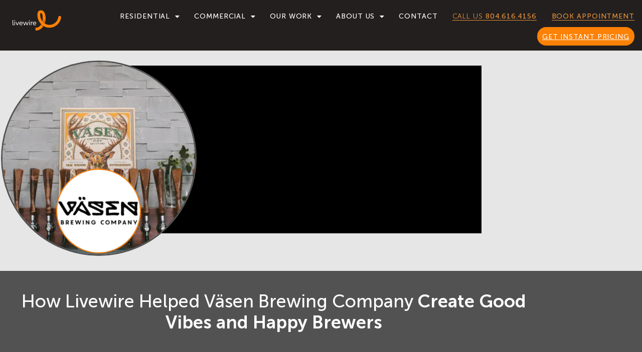

--- FILE ---
content_type: text/html; charset=UTF-8
request_url: https://www.getlivewire.com/brewery-case-study/
body_size: 36432
content:
<!doctype html><html lang="en-US"><head metasync_optimized><meta charset="UTF-8"><script>if(navigator.userAgent.match(/MSIE|Internet Explorer/i)||navigator.userAgent.match(/Trident\/7\..*?rv:11/i)){var href=document.location.href;if(!href.match(/[?&]nowprocket/)){if(href.indexOf("?")==-1){if(href.indexOf("#")==-1){document.location.href=href+"?nowprocket=1"}else{document.location.href=href.replace("#","?nowprocket=1#")}}else{if(href.indexOf("#")==-1){document.location.href=href+"&nowprocket=1"}else{document.location.href=href.replace("#","&nowprocket=1#")}}}}</script><script>(()=>{class RocketLazyLoadScripts{constructor(){this.v="2.0.4",this.userEvents=["keydown","keyup","mousedown","mouseup","mousemove","mouseover","mouseout","touchmove","touchstart","touchend","touchcancel","wheel","click","dblclick","input"],this.attributeEvents=["onblur","onclick","oncontextmenu","ondblclick","onfocus","onmousedown","onmouseenter","onmouseleave","onmousemove","onmouseout","onmouseover","onmouseup","onmousewheel","onscroll","onsubmit"]}async t(){this.i(),this.o(),/iP(ad|hone)/.test(navigator.userAgent)&&this.h(),this.u(),this.l(this),this.m(),this.k(this),this.p(this),this._(),await Promise.all([this.R(),this.L()]),this.lastBreath=Date.now(),this.S(this),this.P(),this.D(),this.O(),this.M(),await this.C(this.delayedScripts.normal),await this.C(this.delayedScripts.defer),await this.C(this.delayedScripts.async),await this.T(),await this.F(),await this.j(),await this.A(),window.dispatchEvent(new Event("rocket-allScriptsLoaded")),this.everythingLoaded=!0,this.lastTouchEnd&&await new Promise(t=>setTimeout(t,500-Date.now()+this.lastTouchEnd)),this.I(),this.H(),this.U(),this.W()}i(){this.CSPIssue=sessionStorage.getItem("rocketCSPIssue"),document.addEventListener("securitypolicyviolation",t=>{this.CSPIssue||"script-src-elem"!==t.violatedDirective||"data"!==t.blockedURI||(this.CSPIssue=!0,sessionStorage.setItem("rocketCSPIssue",!0))},{isRocket:!0})}o(){window.addEventListener("pageshow",t=>{this.persisted=t.persisted,this.realWindowLoadedFired=!0},{isRocket:!0}),window.addEventListener("pagehide",()=>{this.onFirstUserAction=null},{isRocket:!0})}h(){let t;function e(e){t=e}window.addEventListener("touchstart",e,{isRocket:!0}),window.addEventListener("touchend",function i(o){o.changedTouches[0]&&t.changedTouches[0]&&Math.abs(o.changedTouches[0].pageX-t.changedTouches[0].pageX)<10&&Math.abs(o.changedTouches[0].pageY-t.changedTouches[0].pageY)<10&&o.timeStamp-t.timeStamp<200&&(window.removeEventListener("touchstart",e,{isRocket:!0}),window.removeEventListener("touchend",i,{isRocket:!0}),"INPUT"===o.target.tagName&&"text"===o.target.type||(o.target.dispatchEvent(new TouchEvent("touchend",{target:o.target,bubbles:!0})),o.target.dispatchEvent(new MouseEvent("mouseover",{target:o.target,bubbles:!0})),o.target.dispatchEvent(new PointerEvent("click",{target:o.target,bubbles:!0,cancelable:!0,detail:1,clientX:o.changedTouches[0].clientX,clientY:o.changedTouches[0].clientY})),event.preventDefault()))},{isRocket:!0})}q(t){this.userActionTriggered||("mousemove"!==t.type||this.firstMousemoveIgnored?"keyup"===t.type||"mouseover"===t.type||"mouseout"===t.type||(this.userActionTriggered=!0,this.onFirstUserAction&&this.onFirstUserAction()):this.firstMousemoveIgnored=!0),"click"===t.type&&t.preventDefault(),t.stopPropagation(),t.stopImmediatePropagation(),"touchstart"===this.lastEvent&&"touchend"===t.type&&(this.lastTouchEnd=Date.now()),"click"===t.type&&(this.lastTouchEnd=0),this.lastEvent=t.type,t.composedPath&&t.composedPath()[0].getRootNode()instanceof ShadowRoot&&(t.rocketTarget=t.composedPath()[0]),this.savedUserEvents.push(t)}u(){this.savedUserEvents=[],this.userEventHandler=this.q.bind(this),this.userEvents.forEach(t=>window.addEventListener(t,this.userEventHandler,{passive:!1,isRocket:!0})),document.addEventListener("visibilitychange",this.userEventHandler,{isRocket:!0})}U(){this.userEvents.forEach(t=>window.removeEventListener(t,this.userEventHandler,{passive:!1,isRocket:!0})),document.removeEventListener("visibilitychange",this.userEventHandler,{isRocket:!0}),this.savedUserEvents.forEach(t=>{(t.rocketTarget||t.target).dispatchEvent(new window[t.constructor.name](t.type,t))})}m(){const t="return false",e=Array.from(this.attributeEvents,t=>"data-rocket-"+t),i="["+this.attributeEvents.join("],[")+"]",o="[data-rocket-"+this.attributeEvents.join("],[data-rocket-")+"]",s=(e,i,o)=>{o&&o!==t&&(e.setAttribute("data-rocket-"+i,o),e["rocket"+i]=new Function("event",o),e.setAttribute(i,t))};new MutationObserver(t=>{for(const n of t)"attributes"===n.type&&(n.attributeName.startsWith("data-rocket-")||this.everythingLoaded?n.attributeName.startsWith("data-rocket-")&&this.everythingLoaded&&this.N(n.target,n.attributeName.substring(12)):s(n.target,n.attributeName,n.target.getAttribute(n.attributeName))),"childList"===n.type&&n.addedNodes.forEach(t=>{if(t.nodeType===Node.ELEMENT_NODE)if(this.everythingLoaded)for(const i of[t,...t.querySelectorAll(o)])for(const t of i.getAttributeNames())e.includes(t)&&this.N(i,t.substring(12));else for(const e of[t,...t.querySelectorAll(i)])for(const t of e.getAttributeNames())this.attributeEvents.includes(t)&&s(e,t,e.getAttribute(t))})}).observe(document,{subtree:!0,childList:!0,attributeFilter:[...this.attributeEvents,...e]})}I(){this.attributeEvents.forEach(t=>{document.querySelectorAll("[data-rocket-"+t+"]").forEach(e=>{this.N(e,t)})})}N(t,e){const i=t.getAttribute("data-rocket-"+e);i&&(t.setAttribute(e,i),t.removeAttribute("data-rocket-"+e))}k(t){Object.defineProperty(HTMLElement.prototype,"onclick",{get(){return this.rocketonclick||null},set(e){this.rocketonclick=e,this.setAttribute(t.everythingLoaded?"onclick":"data-rocket-onclick","this.rocketonclick(event)")}})}S(t){function e(e,i){let o=e[i];e[i]=null,Object.defineProperty(e,i,{get:()=>o,set(s){t.everythingLoaded?o=s:e["rocket"+i]=o=s}})}e(document,"onreadystatechange"),e(window,"onload"),e(window,"onpageshow");try{Object.defineProperty(document,"readyState",{get:()=>t.rocketReadyState,set(e){t.rocketReadyState=e},configurable:!0}),document.readyState="loading"}catch(t){console.log("WPRocket DJE readyState conflict, bypassing")}}l(t){this.originalAddEventListener=EventTarget.prototype.addEventListener,this.originalRemoveEventListener=EventTarget.prototype.removeEventListener,this.savedEventListeners=[],EventTarget.prototype.addEventListener=function(e,i,o){o&&o.isRocket||!t.B(e,this)&&!t.userEvents.includes(e)||t.B(e,this)&&!t.userActionTriggered||e.startsWith("rocket-")||t.everythingLoaded?t.originalAddEventListener.call(this,e,i,o):(t.savedEventListeners.push({target:this,remove:!1,type:e,func:i,options:o}),"mouseenter"!==e&&"mouseleave"!==e||t.originalAddEventListener.call(this,e,t.savedUserEvents.push,o))},EventTarget.prototype.removeEventListener=function(e,i,o){o&&o.isRocket||!t.B(e,this)&&!t.userEvents.includes(e)||t.B(e,this)&&!t.userActionTriggered||e.startsWith("rocket-")||t.everythingLoaded?t.originalRemoveEventListener.call(this,e,i,o):t.savedEventListeners.push({target:this,remove:!0,type:e,func:i,options:o})}}J(t,e){this.savedEventListeners=this.savedEventListeners.filter(i=>{let o=i.type,s=i.target||window;return e!==o||t!==s||(this.B(o,s)&&(i.type="rocket-"+o),this.$(i),!1)})}H(){EventTarget.prototype.addEventListener=this.originalAddEventListener,EventTarget.prototype.removeEventListener=this.originalRemoveEventListener,this.savedEventListeners.forEach(t=>this.$(t))}$(t){t.remove?this.originalRemoveEventListener.call(t.target,t.type,t.func,t.options):this.originalAddEventListener.call(t.target,t.type,t.func,t.options)}p(t){let e;function i(e){return t.everythingLoaded?e:e.split(" ").map(t=>"load"===t||t.startsWith("load.")?"rocket-jquery-load":t).join(" ")}function o(o){function s(e){const s=o.fn[e];o.fn[e]=o.fn.init.prototype[e]=function(){return this[0]===window&&t.userActionTriggered&&("string"==typeof arguments[0]||arguments[0]instanceof String?arguments[0]=i(arguments[0]):"object"==typeof arguments[0]&&Object.keys(arguments[0]).forEach(t=>{const e=arguments[0][t];delete arguments[0][t],arguments[0][i(t)]=e})),s.apply(this,arguments),this}}if(o&&o.fn&&!t.allJQueries.includes(o)){const e={DOMContentLoaded:[],"rocket-DOMContentLoaded":[]};for(const t in e)document.addEventListener(t,()=>{e[t].forEach(t=>t())},{isRocket:!0});o.fn.ready=o.fn.init.prototype.ready=function(i){function s(){parseInt(o.fn.jquery)>2?setTimeout(()=>i.bind(document)(o)):i.bind(document)(o)}return"function"==typeof i&&(t.realDomReadyFired?!t.userActionTriggered||t.fauxDomReadyFired?s():e["rocket-DOMContentLoaded"].push(s):e.DOMContentLoaded.push(s)),o([])},s("on"),s("one"),s("off"),t.allJQueries.push(o)}e=o}t.allJQueries=[],o(window.jQuery),Object.defineProperty(window,"jQuery",{get:()=>e,set(t){o(t)}})}P(){const t=new Map;document.write=document.writeln=function(e){const i=document.currentScript,o=document.createRange(),s=i.parentElement;let n=t.get(i);void 0===n&&(n=i.nextSibling,t.set(i,n));const c=document.createDocumentFragment();o.setStart(c,0),c.appendChild(o.createContextualFragment(e)),s.insertBefore(c,n)}}async R(){return new Promise(t=>{this.userActionTriggered?t():this.onFirstUserAction=t})}async L(){return new Promise(t=>{document.addEventListener("DOMContentLoaded",()=>{this.realDomReadyFired=!0,t()},{isRocket:!0})})}async j(){return this.realWindowLoadedFired?Promise.resolve():new Promise(t=>{window.addEventListener("load",t,{isRocket:!0})})}M(){this.pendingScripts=[];this.scriptsMutationObserver=new MutationObserver(t=>{for(const e of t)e.addedNodes.forEach(t=>{"SCRIPT"!==t.tagName||t.noModule||t.isWPRocket||this.pendingScripts.push({script:t,promise:new Promise(e=>{const i=()=>{const i=this.pendingScripts.findIndex(e=>e.script===t);i>=0&&this.pendingScripts.splice(i,1),e()};t.addEventListener("load",i,{isRocket:!0}),t.addEventListener("error",i,{isRocket:!0}),setTimeout(i,1e3)})})})}),this.scriptsMutationObserver.observe(document,{childList:!0,subtree:!0})}async F(){await this.X(),this.pendingScripts.length?(await this.pendingScripts[0].promise,await this.F()):this.scriptsMutationObserver.disconnect()}D(){this.delayedScripts={normal:[],async:[],defer:[]},document.querySelectorAll("script[type$=rocketlazyloadscript]").forEach(t=>{t.hasAttribute("data-rocket-src")?t.hasAttribute("async")&&!1!==t.async?this.delayedScripts.async.push(t):t.hasAttribute("defer")&&!1!==t.defer||"module"===t.getAttribute("data-rocket-type")?this.delayedScripts.defer.push(t):this.delayedScripts.normal.push(t):this.delayedScripts.normal.push(t)})}async _(){await this.L();let t=[];document.querySelectorAll("script[type$=rocketlazyloadscript][data-rocket-src]").forEach(e=>{let i=e.getAttribute("data-rocket-src");if(i&&!i.startsWith("data:")){i.startsWith("//")&&(i=location.protocol+i);try{const o=new URL(i).origin;o!==location.origin&&t.push({src:o,crossOrigin:e.crossOrigin||"module"===e.getAttribute("data-rocket-type")})}catch(t){}}}),t=[...new Map(t.map(t=>[JSON.stringify(t),t])).values()],this.Y(t,"preconnect")}async G(t){if(await this.K(),!0!==t.noModule||!("noModule"in HTMLScriptElement.prototype))return new Promise(e=>{let i;function o(){(i||t).setAttribute("data-rocket-status","executed"),e()}try{if(navigator.userAgent.includes("Firefox/")||""===navigator.vendor||this.CSPIssue)i=document.createElement("script"),[...t.attributes].forEach(t=>{let e=t.nodeName;"type"!==e&&("data-rocket-type"===e&&(e="type"),"data-rocket-src"===e&&(e="src"),i.setAttribute(e,t.nodeValue))}),t.text&&(i.text=t.text),t.nonce&&(i.nonce=t.nonce),i.hasAttribute("src")?(i.addEventListener("load",o,{isRocket:!0}),i.addEventListener("error",()=>{i.setAttribute("data-rocket-status","failed-network"),e()},{isRocket:!0}),setTimeout(()=>{i.isConnected||e()},1)):(i.text=t.text,o()),i.isWPRocket=!0,t.parentNode.replaceChild(i,t);else{const i=t.getAttribute("data-rocket-type"),s=t.getAttribute("data-rocket-src");i?(t.type=i,t.removeAttribute("data-rocket-type")):t.removeAttribute("type"),t.addEventListener("load",o,{isRocket:!0}),t.addEventListener("error",i=>{this.CSPIssue&&i.target.src.startsWith("data:")?(console.log("WPRocket: CSP fallback activated"),t.removeAttribute("src"),this.G(t).then(e)):(t.setAttribute("data-rocket-status","failed-network"),e())},{isRocket:!0}),s?(t.fetchPriority="high",t.removeAttribute("data-rocket-src"),t.src=s):t.src="data:text/javascript;base64,"+window.btoa(unescape(encodeURIComponent(t.text)))}}catch(i){t.setAttribute("data-rocket-status","failed-transform"),e()}});t.setAttribute("data-rocket-status","skipped")}async C(t){const e=t.shift();return e?(e.isConnected&&await this.G(e),this.C(t)):Promise.resolve()}O(){this.Y([...this.delayedScripts.normal,...this.delayedScripts.defer,...this.delayedScripts.async],"preload")}Y(t,e){this.trash=this.trash||[];let i=!0;var o=document.createDocumentFragment();t.forEach(t=>{const s=t.getAttribute&&t.getAttribute("data-rocket-src")||t.src;if(s&&!s.startsWith("data:")){const n=document.createElement("link");n.href=s,n.rel=e,"preconnect"!==e&&(n.as="script",n.fetchPriority=i?"high":"low"),t.getAttribute&&"module"===t.getAttribute("data-rocket-type")&&(n.crossOrigin=!0),t.crossOrigin&&(n.crossOrigin=t.crossOrigin),t.integrity&&(n.integrity=t.integrity),t.nonce&&(n.nonce=t.nonce),o.appendChild(n),this.trash.push(n),i=!1}}),document.head.appendChild(o)}W(){this.trash.forEach(t=>t.remove())}async T(){try{document.readyState="interactive"}catch(t){}this.fauxDomReadyFired=!0;try{await this.K(),this.J(document,"readystatechange"),document.dispatchEvent(new Event("rocket-readystatechange")),await this.K(),document.rocketonreadystatechange&&document.rocketonreadystatechange(),await this.K(),this.J(document,"DOMContentLoaded"),document.dispatchEvent(new Event("rocket-DOMContentLoaded")),await this.K(),this.J(window,"DOMContentLoaded"),window.dispatchEvent(new Event("rocket-DOMContentLoaded"))}catch(t){console.error(t)}}async A(){try{document.readyState="complete"}catch(t){}try{await this.K(),this.J(document,"readystatechange"),document.dispatchEvent(new Event("rocket-readystatechange")),await this.K(),document.rocketonreadystatechange&&document.rocketonreadystatechange(),await this.K(),this.J(window,"load"),window.dispatchEvent(new Event("rocket-load")),await this.K(),window.rocketonload&&window.rocketonload(),await this.K(),this.allJQueries.forEach(t=>t(window).trigger("rocket-jquery-load")),await this.K(),this.J(window,"pageshow");const t=new Event("rocket-pageshow");t.persisted=this.persisted,window.dispatchEvent(t),await this.K(),window.rocketonpageshow&&window.rocketonpageshow({persisted:this.persisted})}catch(t){console.error(t)}}async K(){Date.now()-this.lastBreath>45&&(await this.X(),this.lastBreath=Date.now())}async X(){return document.hidden?new Promise(t=>setTimeout(t)):new Promise(t=>requestAnimationFrame(t))}B(t,e){return e===document&&"readystatechange"===t||(e===document&&"DOMContentLoaded"===t||(e===window&&"DOMContentLoaded"===t||(e===window&&"load"===t||e===window&&"pageshow"===t)))}static run(){(new RocketLazyLoadScripts).t()}}RocketLazyLoadScripts.run()})();</script><meta name="viewport" content="width=device-width, initial-scale=1"><link rel="profile" href="https://gmpg.org/xfn/11"><meta name='robots' content='index, follow, max-snippet:-1, max-image-preview:large, max-video-preview:-1'/><link rel="dns-prefetch" href="//sa.searchatlas.com"><link rel="preconnect" href="https://sa.searchatlas.com" crossorigin><meta name="otto" content="uuid=9a91791c-2a5b-4844-a33d-e772c8411a0a; type=wordpress; enabled=true; version=2.5.14"><script type="rocketlazyloadscript">window.__SA_DYO_INITIALIZED__=true;</script><!-- This site is optimized with the Yoast SEO plugin v26.8 - https://yoast.com/product/yoast-seo-wordpress/ --><title>V&auml;sen Brewing Case Study - Livewire</title><link data-rocket-prefetch href="https://www.youtube.com" rel="dns-prefetch"><link data-rocket-prefetch href="https://connect.facebook.net" rel="dns-prefetch"><link data-rocket-prefetch href="https://snap.licdn.com" rel="dns-prefetch"><link data-rocket-prefetch href="https://www.googletagmanager.com" rel="dns-prefetch"><link data-rocket-prefetch href="https://googleads.g.doubleclick.net" rel="dns-prefetch"><link data-rocket-prefetch href="https://a.omappapi.com" rel="dns-prefetch"><link data-rocket-prefetch href="https://a.opmnstr.com" rel="dns-prefetch"><link rel="preload" data-rocket-preload as="image" href="https://www.getlivewire.com/wp-content/uploads/2023/07/image2.jpg" imagesrcset="https://www.getlivewire.com/wp-content/uploads/2023/07/image2.jpg 1024w, https://www.getlivewire.com/wp-content/smush-webp/2023/07/image2-300x200.jpg.webp 300w, https://www.getlivewire.com/wp-content/smush-webp/2023/07/image2-768x512.jpg.webp 768w" imagesizes="(max-width: 800px) 100vw, 800px" fetchpriority="high"><meta name="description" content="See how Livewire helped V&auml;sen Brewing Company create good vibes and happy brewers in this Richmond brewery case study."/><link rel="canonical" href="https://www.getlivewire.com/brewery-case-study/"/><meta property="og:locale" content="en_US"/><meta property="og:type" content="article"/><meta property="og:title" content="V&auml;sen Brewing Case Study - Livewire"/><meta property="og:description" content="See how Livewire helped V&auml;sen Brewing Company create good vibes and happy brewers in this Richmond brewery case study."/><meta property="og:url" content="https://www.getlivewire.com/brewery-case-study/"/><meta property="og:site_name" content="Livewire"/><meta property="article:publisher" content="https://www.facebook.com/getlivewire"/><meta property="article:modified_time" content="2023-09-04T22:37:25+00:00"/><meta property="og:image" content="https://www.getlivewire.com/wp-content/uploads/2023/07/VasenSquare.png"/><meta name="twitter:card" content="summary_large_image"/><meta name="twitter:label1" content="Est. reading time"/><meta name="twitter:data1" content="3 minutes"/><script type="application/ld+json" class="yoast-schema-graph">{"@context":"https://schema.org","@graph":[{"@type":"WebPage","@id":"https://www.getlivewire.com/brewery-case-study/","url":"https://www.getlivewire.com/brewery-case-study/","name":"Väsen Brewing Case Study - Livewire","isPartOf":{"@id":"https://www.getlivewire.com/#website"},"primaryImageOfPage":{"@id":"https://www.getlivewire.com/brewery-case-study/#primaryimage"},"image":{"@id":"https://www.getlivewire.com/brewery-case-study/#primaryimage"},"thumbnailUrl":"https://www.getlivewire.com/wp-content/uploads/2023/07/VasenSquare.png","datePublished":"2023-07-18T03:37:45+00:00","dateModified":"2023-09-04T22:37:25+00:00","description":"See how Livewire helped Väsen Brewing Company create good vibes and happy brewers in this Richmond brewery case study.","breadcrumb":{"@id":"https://www.getlivewire.com/brewery-case-study/#breadcrumb"},"inLanguage":"en-US","potentialAction":[{"@type":"ReadAction","target":["https://www.getlivewire.com/brewery-case-study/"]}]},{"@type":"ImageObject","inLanguage":"en-US","@id":"https://www.getlivewire.com/brewery-case-study/#primaryimage","url":"https://www.getlivewire.com/wp-content/uploads/2023/07/VasenSquare.png","contentUrl":"https://www.getlivewire.com/wp-content/uploads/2023/07/VasenSquare.png"},{"@type":"BreadcrumbList","@id":"https://www.getlivewire.com/brewery-case-study/#breadcrumb","itemListElement":[{"@type":"ListItem","position":1,"name":"Home","item":"https://www.getlivewire.com/"},{"@type":"ListItem","position":2,"name":"Väsen Brewing Case Study"}]},{"@type":"WebSite","@id":"https://www.getlivewire.com/#website","url":"https://www.getlivewire.com/","name":"Livewire","description":"Technology Made Simple","publisher":{"@id":"https://www.getlivewire.com/#organization"},"potentialAction":[{"@type":"SearchAction","target":{"@type":"EntryPoint","urlTemplate":"https://www.getlivewire.com/?s={search_term_string}"},"query-input":{"@type":"PropertyValueSpecification","valueRequired":true,"valueName":"search_term_string"}}],"inLanguage":"en-US"},{"@type":"Organization","@id":"https://www.getlivewire.com/#organization","name":"Livewire","url":"https://www.getlivewire.com/","logo":{"@type":"ImageObject","inLanguage":"en-US","@id":"https://www.getlivewire.com/#/schema/logo/image/","url":"https://www.getlivewire.com/wp-content/uploads/2023/01/logosec.png","contentUrl":"https://www.getlivewire.com/wp-content/uploads/2023/01/logosec.png","width":2400,"height":1011,"caption":"Livewire"},"image":{"@id":"https://www.getlivewire.com/#/schema/logo/image/"},"sameAs":["https://www.facebook.com/getlivewire","https://www.youtube.com/@getlivewire","https://www.instagram.com/getlivewire/"]}]}</script><!-- / Yoast SEO plugin. --><link rel="alternate" type="application/rss+xml" title="Livewire &raquo; Feed" href="https://www.getlivewire.com/feed/"/><link rel="alternate" title="oEmbed (JSON)" type="application/json+oembed" href="https://www.getlivewire.com/wp-json/oembed/1.0/embed?url=https%3A%2F%2Fwww.getlivewire.com%2Fbrewery-case-study%2F"/><link rel="alternate" title="oEmbed (XML)" type="text/xml+oembed" href="https://www.getlivewire.com/wp-json/oembed/1.0/embed?url=https%3A%2F%2Fwww.getlivewire.com%2Fbrewery-case-study%2F&amp;format=xml"/><!-- This site uses the Google Analytics by MonsterInsights plugin v9.11.1 - Using Analytics tracking - https://www.monsterinsights.com/ --><script src="//www.googletagmanager.com/gtag/js?id=G-34CX3XXJFY" data-cfasync="false" data-wpfc-render="false" async></script><script data-cfasync="false" data-wpfc-render="false">
				var mi_version = '9.11.1';
				var mi_track_user = true;
				var mi_no_track_reason = '';
								var MonsterInsightsDefaultLocations = {"page_location":"https:\/\/www.getlivewire.com\/brewery-case-study\/"};
								if ( typeof MonsterInsightsPrivacyGuardFilter === 'function' ) {
					var MonsterInsightsLocations = (typeof MonsterInsightsExcludeQuery === 'object') ? MonsterInsightsPrivacyGuardFilter( MonsterInsightsExcludeQuery ) : MonsterInsightsPrivacyGuardFilter( MonsterInsightsDefaultLocations );
				} else {
					var MonsterInsightsLocations = (typeof MonsterInsightsExcludeQuery === 'object') ? MonsterInsightsExcludeQuery : MonsterInsightsDefaultLocations;
				}

								var disableStrs = [
										'ga-disable-G-34CX3XXJFY',
									];

				/* Function to detect opted out users */
				function __gtagTrackerIsOptedOut() {
					for (var index = 0; index < disableStrs.length; index++) {
						if (document.cookie.indexOf(disableStrs[index] + '=true') > -1) {
							return true;
						}
					}

					return false;
				}

				/* Disable tracking if the opt-out cookie exists. */
				if (__gtagTrackerIsOptedOut()) {
					for (var index = 0; index < disableStrs.length; index++) {
						window[disableStrs[index]] = true;
					}
				}

				/* Opt-out function */
				function __gtagTrackerOptout() {
					for (var index = 0; index < disableStrs.length; index++) {
						document.cookie = disableStrs[index] + '=true; expires=Thu, 31 Dec 2099 23:59:59 UTC; path=/';
						window[disableStrs[index]] = true;
					}
				}

				if ('undefined' === typeof gaOptout) {
					function gaOptout() {
						__gtagTrackerOptout();
					}
				}
								window.dataLayer = window.dataLayer || [];

				window.MonsterInsightsDualTracker = {
					helpers: {},
					trackers: {},
				};
				if (mi_track_user) {
					function __gtagDataLayer() {
						dataLayer.push(arguments);
					}

					function __gtagTracker(type, name, parameters) {
						if (!parameters) {
							parameters = {};
						}

						if (parameters.send_to) {
							__gtagDataLayer.apply(null, arguments);
							return;
						}

						if (type === 'event') {
														parameters.send_to = monsterinsights_frontend.v4_id;
							var hookName = name;
							if (typeof parameters['event_category'] !== 'undefined') {
								hookName = parameters['event_category'] + ':' + name;
							}

							if (typeof MonsterInsightsDualTracker.trackers[hookName] !== 'undefined') {
								MonsterInsightsDualTracker.trackers[hookName](parameters);
							} else {
								__gtagDataLayer('event', name, parameters);
							}
							
						} else {
							__gtagDataLayer.apply(null, arguments);
						}
					}

					__gtagTracker('js', new Date());
					__gtagTracker('set', {
						'developer_id.dZGIzZG': true,
											});
					if ( MonsterInsightsLocations.page_location ) {
						__gtagTracker('set', MonsterInsightsLocations);
					}
										__gtagTracker('config', 'G-34CX3XXJFY', {"forceSSL":"true","link_attribution":"true"} );
										window.gtag = __gtagTracker;										(function () {
						/* https://developers.google.com/analytics/devguides/collection/analyticsjs/ */
						/* ga and __gaTracker compatibility shim. */
						var noopfn = function () {
							return null;
						};
						var newtracker = function () {
							return new Tracker();
						};
						var Tracker = function () {
							return null;
						};
						var p = Tracker.prototype;
						p.get = noopfn;
						p.set = noopfn;
						p.send = function () {
							var args = Array.prototype.slice.call(arguments);
							args.unshift('send');
							__gaTracker.apply(null, args);
						};
						var __gaTracker = function () {
							var len = arguments.length;
							if (len === 0) {
								return;
							}
							var f = arguments[len - 1];
							if (typeof f !== 'object' || f === null || typeof f.hitCallback !== 'function') {
								if ('send' === arguments[0]) {
									var hitConverted, hitObject = false, action;
									if ('event' === arguments[1]) {
										if ('undefined' !== typeof arguments[3]) {
											hitObject = {
												'eventAction': arguments[3],
												'eventCategory': arguments[2],
												'eventLabel': arguments[4],
												'value': arguments[5] ? arguments[5] : 1,
											}
										}
									}
									if ('pageview' === arguments[1]) {
										if ('undefined' !== typeof arguments[2]) {
											hitObject = {
												'eventAction': 'page_view',
												'page_path': arguments[2],
											}
										}
									}
									if (typeof arguments[2] === 'object') {
										hitObject = arguments[2];
									}
									if (typeof arguments[5] === 'object') {
										Object.assign(hitObject, arguments[5]);
									}
									if ('undefined' !== typeof arguments[1].hitType) {
										hitObject = arguments[1];
										if ('pageview' === hitObject.hitType) {
											hitObject.eventAction = 'page_view';
										}
									}
									if (hitObject) {
										action = 'timing' === arguments[1].hitType ? 'timing_complete' : hitObject.eventAction;
										hitConverted = mapArgs(hitObject);
										__gtagTracker('event', action, hitConverted);
									}
								}
								return;
							}

							function mapArgs(args) {
								var arg, hit = {};
								var gaMap = {
									'eventCategory': 'event_category',
									'eventAction': 'event_action',
									'eventLabel': 'event_label',
									'eventValue': 'event_value',
									'nonInteraction': 'non_interaction',
									'timingCategory': 'event_category',
									'timingVar': 'name',
									'timingValue': 'value',
									'timingLabel': 'event_label',
									'page': 'page_path',
									'location': 'page_location',
									'title': 'page_title',
									'referrer' : 'page_referrer',
								};
								for (arg in args) {
																		if (!(!args.hasOwnProperty(arg) || !gaMap.hasOwnProperty(arg))) {
										hit[gaMap[arg]] = args[arg];
									} else {
										hit[arg] = args[arg];
									}
								}
								return hit;
							}

							try {
								f.hitCallback();
							} catch (ex) {
							}
						};
						__gaTracker.create = newtracker;
						__gaTracker.getByName = newtracker;
						__gaTracker.getAll = function () {
							return [];
						};
						__gaTracker.remove = noopfn;
						__gaTracker.loaded = true;
						window['__gaTracker'] = __gaTracker;
					})();
									} else {
										console.log("");
					(function () {
						function __gtagTracker() {
							return null;
						}

						window['__gtagTracker'] = __gtagTracker;
						window['gtag'] = __gtagTracker;
					})();
									}
			</script><!-- / Google Analytics by MonsterInsights --><style id='wp-img-auto-sizes-contain-inline-css'>
img:is([sizes=auto i],[sizes^="auto," i]){contain-intrinsic-size:3000px 1500px}
/*# sourceURL=wp-img-auto-sizes-contain-inline-css */
</style><style id='cf-frontend-style-inline-css'>
@font-face {
	font-family: 'MuseoSans_700';
	font-weight: 700;
	font-display: auto;
	src: url('https://www.getlivewire.com/wp-content/uploads/2023/05/MuseoSans-700-1.ttf') format('truetype');
}
/*# sourceURL=cf-frontend-style-inline-css */
</style><link rel='stylesheet' id='sbi_styles-css' href='https://www.getlivewire.com/wp-content/cache/background-css/1/www.getlivewire.com/wp-content/plugins/instagram-feed-pro/css/sbi-styles.min.css?ver=6.9.0&amp;wpr_t=1769283318' media='all'/><style id='wp-emoji-styles-inline-css'>

	img.wp-smiley, img.emoji {
		display: inline !important;
		border: none !important;
		box-shadow: none !important;
		height: 1em !important;
		width: 1em !important;
		margin: 0 0.07em !important;
		vertical-align: -0.1em !important;
		background: none !important;
		padding: 0 !important;
	}
/*# sourceURL=wp-emoji-styles-inline-css */
</style><style id='global-styles-inline-css'>
:root{--wp--preset--aspect-ratio--square: 1;--wp--preset--aspect-ratio--4-3: 4/3;--wp--preset--aspect-ratio--3-4: 3/4;--wp--preset--aspect-ratio--3-2: 3/2;--wp--preset--aspect-ratio--2-3: 2/3;--wp--preset--aspect-ratio--16-9: 16/9;--wp--preset--aspect-ratio--9-16: 9/16;--wp--preset--color--black: #000000;--wp--preset--color--cyan-bluish-gray: #abb8c3;--wp--preset--color--white: #ffffff;--wp--preset--color--pale-pink: #f78da7;--wp--preset--color--vivid-red: #cf2e2e;--wp--preset--color--luminous-vivid-orange: #ff6900;--wp--preset--color--luminous-vivid-amber: #fcb900;--wp--preset--color--light-green-cyan: #7bdcb5;--wp--preset--color--vivid-green-cyan: #00d084;--wp--preset--color--pale-cyan-blue: #8ed1fc;--wp--preset--color--vivid-cyan-blue: #0693e3;--wp--preset--color--vivid-purple: #9b51e0;--wp--preset--gradient--vivid-cyan-blue-to-vivid-purple: linear-gradient(135deg,rgb(6,147,227) 0%,rgb(155,81,224) 100%);--wp--preset--gradient--light-green-cyan-to-vivid-green-cyan: linear-gradient(135deg,rgb(122,220,180) 0%,rgb(0,208,130) 100%);--wp--preset--gradient--luminous-vivid-amber-to-luminous-vivid-orange: linear-gradient(135deg,rgb(252,185,0) 0%,rgb(255,105,0) 100%);--wp--preset--gradient--luminous-vivid-orange-to-vivid-red: linear-gradient(135deg,rgb(255,105,0) 0%,rgb(207,46,46) 100%);--wp--preset--gradient--very-light-gray-to-cyan-bluish-gray: linear-gradient(135deg,rgb(238,238,238) 0%,rgb(169,184,195) 100%);--wp--preset--gradient--cool-to-warm-spectrum: linear-gradient(135deg,rgb(74,234,220) 0%,rgb(151,120,209) 20%,rgb(207,42,186) 40%,rgb(238,44,130) 60%,rgb(251,105,98) 80%,rgb(254,248,76) 100%);--wp--preset--gradient--blush-light-purple: linear-gradient(135deg,rgb(255,206,236) 0%,rgb(152,150,240) 100%);--wp--preset--gradient--blush-bordeaux: linear-gradient(135deg,rgb(254,205,165) 0%,rgb(254,45,45) 50%,rgb(107,0,62) 100%);--wp--preset--gradient--luminous-dusk: linear-gradient(135deg,rgb(255,203,112) 0%,rgb(199,81,192) 50%,rgb(65,88,208) 100%);--wp--preset--gradient--pale-ocean: linear-gradient(135deg,rgb(255,245,203) 0%,rgb(182,227,212) 50%,rgb(51,167,181) 100%);--wp--preset--gradient--electric-grass: linear-gradient(135deg,rgb(202,248,128) 0%,rgb(113,206,126) 100%);--wp--preset--gradient--midnight: linear-gradient(135deg,rgb(2,3,129) 0%,rgb(40,116,252) 100%);--wp--preset--font-size--small: 13px;--wp--preset--font-size--medium: 20px;--wp--preset--font-size--large: 36px;--wp--preset--font-size--x-large: 42px;--wp--preset--spacing--20: 0.44rem;--wp--preset--spacing--30: 0.67rem;--wp--preset--spacing--40: 1rem;--wp--preset--spacing--50: 1.5rem;--wp--preset--spacing--60: 2.25rem;--wp--preset--spacing--70: 3.38rem;--wp--preset--spacing--80: 5.06rem;--wp--preset--shadow--natural: 6px 6px 9px rgba(0, 0, 0, 0.2);--wp--preset--shadow--deep: 12px 12px 50px rgba(0, 0, 0, 0.4);--wp--preset--shadow--sharp: 6px 6px 0px rgba(0, 0, 0, 0.2);--wp--preset--shadow--outlined: 6px 6px 0px -3px rgb(255, 255, 255), 6px 6px rgb(0, 0, 0);--wp--preset--shadow--crisp: 6px 6px 0px rgb(0, 0, 0);}:root { --wp--style--global--content-size: 800px;--wp--style--global--wide-size: 1200px; }:where(body) { margin: 0; }.wp-site-blocks > .alignleft { float: left; margin-right: 2em; }.wp-site-blocks > .alignright { float: right; margin-left: 2em; }.wp-site-blocks > .aligncenter { justify-content: center; margin-left: auto; margin-right: auto; }:where(.wp-site-blocks) > * { margin-block-start: 24px; margin-block-end: 0; }:where(.wp-site-blocks) > :first-child { margin-block-start: 0; }:where(.wp-site-blocks) > :last-child { margin-block-end: 0; }:root { --wp--style--block-gap: 24px; }:root :where(.is-layout-flow) > :first-child{margin-block-start: 0;}:root :where(.is-layout-flow) > :last-child{margin-block-end: 0;}:root :where(.is-layout-flow) > *{margin-block-start: 24px;margin-block-end: 0;}:root :where(.is-layout-constrained) > :first-child{margin-block-start: 0;}:root :where(.is-layout-constrained) > :last-child{margin-block-end: 0;}:root :where(.is-layout-constrained) > *{margin-block-start: 24px;margin-block-end: 0;}:root :where(.is-layout-flex){gap: 24px;}:root :where(.is-layout-grid){gap: 24px;}.is-layout-flow > .alignleft{float: left;margin-inline-start: 0;margin-inline-end: 2em;}.is-layout-flow > .alignright{float: right;margin-inline-start: 2em;margin-inline-end: 0;}.is-layout-flow > .aligncenter{margin-left: auto !important;margin-right: auto !important;}.is-layout-constrained > .alignleft{float: left;margin-inline-start: 0;margin-inline-end: 2em;}.is-layout-constrained > .alignright{float: right;margin-inline-start: 2em;margin-inline-end: 0;}.is-layout-constrained > .aligncenter{margin-left: auto !important;margin-right: auto !important;}.is-layout-constrained > :where(:not(.alignleft):not(.alignright):not(.alignfull)){max-width: var(--wp--style--global--content-size);margin-left: auto !important;margin-right: auto !important;}.is-layout-constrained > .alignwide{max-width: var(--wp--style--global--wide-size);}body .is-layout-flex{display: flex;}.is-layout-flex{flex-wrap: wrap;align-items: center;}.is-layout-flex > :is(*, div){margin: 0;}body .is-layout-grid{display: grid;}.is-layout-grid > :is(*, div){margin: 0;}body{padding-top: 0px;padding-right: 0px;padding-bottom: 0px;padding-left: 0px;}a:where(:not(.wp-element-button)){text-decoration: underline;}:root :where(.wp-element-button, .wp-block-button__link){background-color: #32373c;border-width: 0;color: #fff;font-family: inherit;font-size: inherit;font-style: inherit;font-weight: inherit;letter-spacing: inherit;line-height: inherit;padding-top: calc(0.667em + 2px);padding-right: calc(1.333em + 2px);padding-bottom: calc(0.667em + 2px);padding-left: calc(1.333em + 2px);text-decoration: none;text-transform: inherit;}.has-black-color{color: var(--wp--preset--color--black) !important;}.has-cyan-bluish-gray-color{color: var(--wp--preset--color--cyan-bluish-gray) !important;}.has-white-color{color: var(--wp--preset--color--white) !important;}.has-pale-pink-color{color: var(--wp--preset--color--pale-pink) !important;}.has-vivid-red-color{color: var(--wp--preset--color--vivid-red) !important;}.has-luminous-vivid-orange-color{color: var(--wp--preset--color--luminous-vivid-orange) !important;}.has-luminous-vivid-amber-color{color: var(--wp--preset--color--luminous-vivid-amber) !important;}.has-light-green-cyan-color{color: var(--wp--preset--color--light-green-cyan) !important;}.has-vivid-green-cyan-color{color: var(--wp--preset--color--vivid-green-cyan) !important;}.has-pale-cyan-blue-color{color: var(--wp--preset--color--pale-cyan-blue) !important;}.has-vivid-cyan-blue-color{color: var(--wp--preset--color--vivid-cyan-blue) !important;}.has-vivid-purple-color{color: var(--wp--preset--color--vivid-purple) !important;}.has-black-background-color{background-color: var(--wp--preset--color--black) !important;}.has-cyan-bluish-gray-background-color{background-color: var(--wp--preset--color--cyan-bluish-gray) !important;}.has-white-background-color{background-color: var(--wp--preset--color--white) !important;}.has-pale-pink-background-color{background-color: var(--wp--preset--color--pale-pink) !important;}.has-vivid-red-background-color{background-color: var(--wp--preset--color--vivid-red) !important;}.has-luminous-vivid-orange-background-color{background-color: var(--wp--preset--color--luminous-vivid-orange) !important;}.has-luminous-vivid-amber-background-color{background-color: var(--wp--preset--color--luminous-vivid-amber) !important;}.has-light-green-cyan-background-color{background-color: var(--wp--preset--color--light-green-cyan) !important;}.has-vivid-green-cyan-background-color{background-color: var(--wp--preset--color--vivid-green-cyan) !important;}.has-pale-cyan-blue-background-color{background-color: var(--wp--preset--color--pale-cyan-blue) !important;}.has-vivid-cyan-blue-background-color{background-color: var(--wp--preset--color--vivid-cyan-blue) !important;}.has-vivid-purple-background-color{background-color: var(--wp--preset--color--vivid-purple) !important;}.has-black-border-color{border-color: var(--wp--preset--color--black) !important;}.has-cyan-bluish-gray-border-color{border-color: var(--wp--preset--color--cyan-bluish-gray) !important;}.has-white-border-color{border-color: var(--wp--preset--color--white) !important;}.has-pale-pink-border-color{border-color: var(--wp--preset--color--pale-pink) !important;}.has-vivid-red-border-color{border-color: var(--wp--preset--color--vivid-red) !important;}.has-luminous-vivid-orange-border-color{border-color: var(--wp--preset--color--luminous-vivid-orange) !important;}.has-luminous-vivid-amber-border-color{border-color: var(--wp--preset--color--luminous-vivid-amber) !important;}.has-light-green-cyan-border-color{border-color: var(--wp--preset--color--light-green-cyan) !important;}.has-vivid-green-cyan-border-color{border-color: var(--wp--preset--color--vivid-green-cyan) !important;}.has-pale-cyan-blue-border-color{border-color: var(--wp--preset--color--pale-cyan-blue) !important;}.has-vivid-cyan-blue-border-color{border-color: var(--wp--preset--color--vivid-cyan-blue) !important;}.has-vivid-purple-border-color{border-color: var(--wp--preset--color--vivid-purple) !important;}.has-vivid-cyan-blue-to-vivid-purple-gradient-background{background: var(--wp--preset--gradient--vivid-cyan-blue-to-vivid-purple) !important;}.has-light-green-cyan-to-vivid-green-cyan-gradient-background{background: var(--wp--preset--gradient--light-green-cyan-to-vivid-green-cyan) !important;}.has-luminous-vivid-amber-to-luminous-vivid-orange-gradient-background{background: var(--wp--preset--gradient--luminous-vivid-amber-to-luminous-vivid-orange) !important;}.has-luminous-vivid-orange-to-vivid-red-gradient-background{background: var(--wp--preset--gradient--luminous-vivid-orange-to-vivid-red) !important;}.has-very-light-gray-to-cyan-bluish-gray-gradient-background{background: var(--wp--preset--gradient--very-light-gray-to-cyan-bluish-gray) !important;}.has-cool-to-warm-spectrum-gradient-background{background: var(--wp--preset--gradient--cool-to-warm-spectrum) !important;}.has-blush-light-purple-gradient-background{background: var(--wp--preset--gradient--blush-light-purple) !important;}.has-blush-bordeaux-gradient-background{background: var(--wp--preset--gradient--blush-bordeaux) !important;}.has-luminous-dusk-gradient-background{background: var(--wp--preset--gradient--luminous-dusk) !important;}.has-pale-ocean-gradient-background{background: var(--wp--preset--gradient--pale-ocean) !important;}.has-electric-grass-gradient-background{background: var(--wp--preset--gradient--electric-grass) !important;}.has-midnight-gradient-background{background: var(--wp--preset--gradient--midnight) !important;}.has-small-font-size{font-size: var(--wp--preset--font-size--small) !important;}.has-medium-font-size{font-size: var(--wp--preset--font-size--medium) !important;}.has-large-font-size{font-size: var(--wp--preset--font-size--large) !important;}.has-x-large-font-size{font-size: var(--wp--preset--font-size--x-large) !important;}
:root :where(.wp-block-pullquote){font-size: 1.5em;line-height: 1.6;}
/*# sourceURL=global-styles-inline-css */
</style><link data-minify="1" rel='stylesheet' id='brb-public-main-css-css' href='https://www.getlivewire.com/wp-content/cache/min/1/wp-content/plugins/business-reviews-bundle/assets/css/public-main.css?ver=1769282551' media='all'/><link rel='stylesheet' id='parent-stylesheet-css' href='https://www.getlivewire.com/wp-content/themes/hello-elementor/style.css?ver=5a5a544d63acaf86b6cead2ca53796c4' media='all'/><link data-minify="1" rel='stylesheet' id='child-stylesheet-css' href='https://www.getlivewire.com/wp-content/cache/min/1/wp-content/themes/hello-elementor-child-5/style.css?ver=1769282551' media='all'/><link data-minify="1" rel='stylesheet' id='budget-calculator-style-css' href='https://www.getlivewire.com/wp-content/cache/min/1/wp-content/themes/hello-elementor-child-5/css/budget-calculator.css?ver=1769282551' media='all'/><link data-minify="1" rel='stylesheet' id='hello-elementor-css' href='https://www.getlivewire.com/wp-content/cache/min/1/wp-content/themes/hello-elementor/assets/css/reset.css?ver=1769282551' media='all'/><link data-minify="1" rel='stylesheet' id='hello-elementor-theme-style-css' href='https://www.getlivewire.com/wp-content/cache/min/1/wp-content/themes/hello-elementor/assets/css/theme.css?ver=1769282551' media='all'/><link data-minify="1" rel='stylesheet' id='hello-elementor-header-footer-css' href='https://www.getlivewire.com/wp-content/cache/min/1/wp-content/themes/hello-elementor/assets/css/header-footer.css?ver=1769282551' media='all'/><link rel='stylesheet' id='elementor-frontend-css' href='https://www.getlivewire.com/wp-content/uploads/elementor/css/custom-frontend.min.css?ver=1769282552' media='all'/><link rel='stylesheet' id='elementor-post-7-css' href='https://www.getlivewire.com/wp-content/uploads/elementor/css/post-7.css?ver=1769282550' media='all'/><link rel='stylesheet' id='widget-image-css' href='https://www.getlivewire.com/wp-content/plugins/elementor/assets/css/widget-image.min.css?ver=3.34.2' media='all'/><link rel='stylesheet' id='widget-nav-menu-css' href='https://www.getlivewire.com/wp-content/uploads/elementor/css/custom-pro-widget-nav-menu.min.css?ver=1769282552' media='all'/><link rel='stylesheet' id='e-animation-grow-css' href='https://www.getlivewire.com/wp-content/plugins/elementor/assets/lib/animations/styles/e-animation-grow.min.css?ver=3.34.2' media='all'/><link rel='stylesheet' id='e-sticky-css' href='https://www.getlivewire.com/wp-content/plugins/elementor-pro/assets/css/modules/sticky.min.css?ver=3.34.1' media='all'/><link rel='stylesheet' id='widget-heading-css' href='https://www.getlivewire.com/wp-content/plugins/elementor/assets/css/widget-heading.min.css?ver=3.34.2' media='all'/><link rel='stylesheet' id='widget-social-icons-css' href='https://www.getlivewire.com/wp-content/plugins/elementor/assets/css/widget-social-icons.min.css?ver=3.34.2' media='all'/><link rel='stylesheet' id='e-apple-webkit-css' href='https://www.getlivewire.com/wp-content/uploads/elementor/css/custom-apple-webkit.min.css?ver=1769282552' media='all'/><link rel='stylesheet' id='widget-icon-box-css' href='https://www.getlivewire.com/wp-content/uploads/elementor/css/custom-widget-icon-box.min.css?ver=1769282552' media='all'/><link data-minify="1" rel='stylesheet' id='elementor-icons-css' href='https://www.getlivewire.com/wp-content/cache/min/1/wp-content/plugins/elementor/assets/lib/eicons/css/elementor-icons.min.css?ver=1769282551' media='all'/><link data-minify="1" rel='stylesheet' id='font-awesome-5-all-css' href='https://www.getlivewire.com/wp-content/cache/min/1/wp-content/plugins/elementor/assets/lib/font-awesome/css/all.min.css?ver=1769282551' media='all'/><link rel='stylesheet' id='font-awesome-4-shim-css' href='https://www.getlivewire.com/wp-content/plugins/elementor/assets/lib/font-awesome/css/v4-shims.min.css?ver=3.34.2' media='all'/><link rel='stylesheet' id='sbistyles-css' href='https://www.getlivewire.com/wp-content/cache/background-css/1/www.getlivewire.com/wp-content/plugins/instagram-feed-pro/css/sbi-styles.min.css?ver=6.9.0&amp;wpr_t=1769283318' media='all'/><link rel='stylesheet' id='widget-video-css' href='https://www.getlivewire.com/wp-content/plugins/elementor/assets/css/widget-video.min.css?ver=3.34.2' media='all'/><link rel='stylesheet' id='widget-spacer-css' href='https://www.getlivewire.com/wp-content/plugins/elementor/assets/css/widget-spacer.min.css?ver=3.34.2' media='all'/><link rel='stylesheet' id='elementor-post-3192-css' href='https://www.getlivewire.com/wp-content/cache/background-css/1/www.getlivewire.com/wp-content/uploads/elementor/css/post-3192.css?ver=1769283318&amp;wpr_t=1769283318' media='all'/><link rel='stylesheet' id='elementor-post-13-css' href='https://www.getlivewire.com/wp-content/uploads/elementor/css/post-13.css?ver=1769282550' media='all'/><link rel='stylesheet' id='elementor-post-39-css' href='https://www.getlivewire.com/wp-content/uploads/elementor/css/post-39.css?ver=1769282551' media='all'/><link rel='stylesheet' id='tablepress-default-css' href='https://www.getlivewire.com/wp-content/tablepress-combined.min.css?ver=20' media='all'/><link data-minify="1" rel='stylesheet' id='elementor-gf-local-roboto-css' href='https://www.getlivewire.com/wp-content/cache/min/1/wp-content/uploads/elementor/google-fonts/css/roboto.css?ver=1769282551' media='all'/><link rel='stylesheet' id='elementor-icons-shared-0-css' href='https://www.getlivewire.com/wp-content/plugins/elementor/assets/lib/font-awesome/css/fontawesome.min.css?ver=5.15.3' media='all'/><link data-minify="1" rel='stylesheet' id='elementor-icons-fa-solid-css' href='https://www.getlivewire.com/wp-content/cache/min/1/wp-content/plugins/elementor/assets/lib/font-awesome/css/solid.min.css?ver=1769282551' media='all'/><link data-minify="1" rel='stylesheet' id='elementor-icons-fa-brands-css' href='https://www.getlivewire.com/wp-content/cache/min/1/wp-content/plugins/elementor/assets/lib/font-awesome/css/brands.min.css?ver=1769282551' media='all'/><script src="https://www.getlivewire.com/wp-includes/js/jquery/jquery.min.js?ver=3.7.1" id="jquery-core-js"></script><script src="https://www.getlivewire.com/wp-includes/js/jquery/jquery-migrate.min.js?ver=3.4.1" id="jquery-migrate-js"></script><script src="https://www.getlivewire.com/wp-content/plugins/google-analytics-for-wordpress/assets/js/frontend-gtag.min.js?ver=9.11.1" id="monsterinsights-frontend-script-js" async data-wp-strategy="async"></script><script data-cfasync="false" data-wpfc-render="false" id='monsterinsights-frontend-script-js-extra'>var monsterinsights_frontend = {"js_events_tracking":"true","download_extensions":"doc,pdf,ppt,zip,xls,docx,pptx,xlsx","inbound_paths":"[{\"path\":\"\\\/go\\\/\",\"label\":\"affiliate\"},{\"path\":\"\\\/recommend\\\/\",\"label\":\"affiliate\"}]","home_url":"https:\/\/www.getlivewire.com","hash_tracking":"false","v4_id":"G-34CX3XXJFY"};</script><script id="brb-public-main-js-js-extra">
var brb_vars = {"ajaxurl":"https://www.getlivewire.com/wp-admin/admin-ajax.php","gavatar":"https://www.getlivewire.com/wp-content/plugins/business-reviews-bundle/assets/img/google_avatar.png"};
//# sourceURL=brb-public-main-js-js-extra
</script><script type="rocketlazyloadscript" data-minify="1" defer="defer" data-rocket-src="https://www.getlivewire.com/wp-content/cache/min/1/wp-content/plugins/business-reviews-bundle/assets/js/public-main.js?ver=1769281031" id="brb-public-main-js-js"></script><script data-minify="1" src="https://www.getlivewire.com/wp-content/cache/min/1/wp-content/themes/hello-elementor-child-5/js/jquery.js?ver=1769281031" id="jquery-script-js"></script><script type="rocketlazyloadscript" data-minify="1" data-rocket-src="https://www.getlivewire.com/wp-content/cache/min/1/wp-content/themes/hello-elementor-child-5/js/budget-calculator.js?ver=1769281031" id="budget-calculator-js" data-rocket-defer defer></script><script src="https://www.getlivewire.com/wp-content/plugins/elementor/assets/lib/font-awesome/js/v4-shims.min.js?ver=3.34.2" id="font-awesome-4-shim-js" data-rocket-defer defer></script><link rel="https://api.w.org/" href="https://www.getlivewire.com/wp-json/"/><link rel="alternate" title="JSON" type="application/json" href="https://www.getlivewire.com/wp-json/wp/v2/pages/3192"/><link rel="EditURI" type="application/rsd+xml" title="RSD" href="https://www.getlivewire.com/xmlrpc.php?rsd"/><link rel='shortlink' href='https://www.getlivewire.com/?p=3192'/><meta name="generator" content="Elementor 3.34.2; features: additional_custom_breakpoints; settings: css_print_method-external, google_font-enabled, font_display-swap"><!-- Google Tag Manager --><script>(function(w,d,s,l,i){w[l]=w[l]||[];w[l].push({'gtm.start':
new Date().getTime(),event:'gtm.js'});var f=d.getElementsByTagName(s)[0],
j=d.createElement(s),dl=l!='dataLayer'?'&l='+l:'';j.async=true;j.src=
'https://www.googletagmanager.com/gtm.js?id='+i+dl;f.parentNode.insertBefore(j,f);
})(window,document,'script','dataLayer','GTM-5M4VRB');</script><!-- End Google Tag Manager --><style>
body .calc-container .calc-list__indexed { 
	z-index: 98; 
}
	
.btnAppointment{
  background: #e8943a;
  display: inline-block;
  padding: 12px 20px;
  text-transform: uppercase;
  color: white !important;
  border-radius: 5px;
  transition: background .3s ease-in;
  text-decoration: none;
}

.btnAppointment:hover{
  background: #b86206;
}

.btnAppointment4{
  background: #9CA7A3;
  display: inline-block;
  padding: 12px 20px;
  text-transform: uppercase;
  color: white !important;
  border-radius: 5px;
  transition: background .3s ease-in;
  text-decoration: none;
}

.btnAppointment4:hover{
  background: #6B706E;
}
</style><!-- Google Tag Manager --><script>(function(w,d,s,l,i){w[l]=w[l]||[];w[l].push({'gtm.start':
new Date().getTime(),event:'gtm.js'});var f=d.getElementsByTagName(s)[0],
j=d.createElement(s),dl=l!='dataLayer'?'&l='+l:'';j.async=true;j.src=
'https://www.googletagmanager.com/gtm.js?id='+i+dl;f.parentNode.insertBefore(j,f);
})(window,document,'script','dataLayer','GTM-PQL9HRFL');</script><!-- End Google Tag Manager --><link rel="icon" href="https://www.getlivewire.com/wp-content/smush-webp/2023/08/cropped-LW_Swoop-32x32.png.webp" sizes="32x32" data-smush-webp-fallback="{&quot;href&quot;:&quot;https:\/\/www.getlivewire.com\/wp-content\/uploads\/2023\/08\/cropped-LW_Swoop-32x32.png&quot;}"/><link rel="icon" href="https://www.getlivewire.com/wp-content/smush-webp/2023/08/cropped-LW_Swoop-192x192.png.webp" sizes="192x192" data-smush-webp-fallback="{&quot;href&quot;:&quot;https:\/\/www.getlivewire.com\/wp-content\/uploads\/2023\/08\/cropped-LW_Swoop-192x192.png&quot;}"/><link rel="apple-touch-icon" href="https://www.getlivewire.com/wp-content/smush-webp/2023/08/cropped-LW_Swoop-180x180.png.webp" data-smush-webp-fallback="{&quot;href&quot;:&quot;https:\/\/www.getlivewire.com\/wp-content\/uploads\/2023\/08\/cropped-LW_Swoop-180x180.png&quot;}"/><meta name="msapplication-TileImage" content="https://www.getlivewire.com/wp-content/uploads/2023/08/cropped-LW_Swoop-270x270.png"/><style id="wp-custom-css">
			#header {
	z-index:99;
}
#deckfifty-budget-calc-form {
   /* margin: 0 20px;*/
}
small.disclaimer-text {
  margin-top: 0px !important;
}
small.disclaimer-text {
    font-size: 12px;
    display: block !important;
    margin-top: -15px;
}

#deckfifty-budget-calc-form .form-wrapper > .form-item {
    background: #f9f9f9 none repeat scroll 0 0;
    border-radius: 3px;
    box-shadow: 0 -1px 0 rgba(0, 0, 0, 0.05) inset;
    margin: 0 0 20px;
    padding: 20px 20px;
}

#deckfifty-budget-calc-form .form-radios .form-item {
    display: inline-block;
    margin-right: 1em;
}

#deckfifty-budget-calc-form label {
    display: block;
    font-weight: 600;
}

#deckfifty-budget-calc-form label.option {
    display: inline;
    font-weight: normal;
}

#deckfifty-budget-calc-form .form-checkboxes .form-item label,
#deckfifty-budget-calc-form .form-radios .form-item label {
    font-weight: 300;
}

#deckfifty-budget-calc-form .results {
    background: #a4c880 none repeat scroll 0 0;
    border-radius: 3px;
    box-shadow: 0 -1px 0 rgba(0, 0, 0, 0.05) inset;
    color: #fff;
    padding: 20px;
}


#deckfifty-budget-calc-form table {
    border: 0 none;
    margin-bottom: 20px;
    width: 100%;
}

#deckfifty-budget-calc-form table tr {
    background: transparent none repeat scroll 0 0;
    border-color: currentcolor currentcolor #ddd;
    border-style: none none solid;
    border-width: 0 0 1px;
    padding: 0;
}

#deckfifty-budget-calc-form table thead tr,
#deckfifty-budget-calc-form table tbody {
    border: 0 none;
}
#deckfifty-budget-calc-form table thead td:first-child,
#deckfifty-budget-calc-form table thead th:first-child {
    border-top-left-radius: 3px;
}

#deckfifty-budget-calc-form .results thead th {
    background: rgba(0, 0, 0, 0.15) none repeat scroll 0 0;
}

#deckfifty-budget-calc-form table tr th,
#deckfifty-budget-calc-form table tr td {
    border: 0 none;
    padding: 0.5em 1em;
    text-align: left;
}

#deckfifty-budget-calc-form .form-radios .form-item {
    display: inline-block;
    margin-right: 1em;
}

#deckfifty-budget-calc-form .form-required {
    color: #f00;
}

#deckfifty-budget-calc-form .form-checkboxes .form-item {
    display: inline-block;
    margin-right: 2em;
}
#deckfifty-budget-calc-form .form-checkboxes .form-item, #deckfifty-budget-calc-form .form-radios .form-item {
    margin-bottom: 0.4em;
    margin-top: 0.4em;
}

#deckfifty-budget-calc-form .form-checkboxes.stacked .form-item, #deckfifty-budget-calc-form .form-radios.stacked .form-item {
    display: block;
}

#deckfifty-budget-calc-form .results .item-list ul,
#deckfifty-budget-calc-form .results .item-list li {
    display: block;
    list-style-image: none;
    list-style-type: none;
    margin: 0;
    padding: 0;
}
#deckfifty-budget-calc-form .results .item-list li {
    display: inline-block;
    margin: 0 20px 0 0;
}

#deckfifty-budget-calc-form .results a:not(.button) {
    color: #fff;
    text-decoration: underline;
}

#deckfifty-budget-calc-form .button.secondary > a, #deckfifty-budget-calc-form a.button.secondary {
    background: #e69345 none repeat scroll 0 0;
}

#deckfifty-budget-calc-form .results .button {
    font-weight: 600;
}

#deckfifty-budget-calc-form .button > a, #deckfifty-budget-calc-form a.button {
    background: #14a62f none repeat scroll 0 0;
    border-radius: 3px;
    /*box-shadow: 0 -2px 0 rgba(0, 0, 0, 0.2) inset;*/
    color: #fff;
    display: inline-block;
    padding: 10px 30px;
    text-align: center;
}

#deckfifty-budget-calc-form a {
    text-decoration: none;
}

@font-face { src: url('../wp-content/themes/hello-elementor-child-5/font/Proxima-Nova-Thin.ttf');
	 font-family: pr-100;
	font-weight:100;}

@font-face { src: url('../wp-content/themes/hello-elementor-child-5/font/proximanova-light.otf');
	 font-family: pr-300;
	font-weight:300;}

@font-face { src: url('../wp-content/themes/hello-elementor-child-5/font/Proxima-Nova-Bold.ttf');
	 font-family: pr-700;
	font-weight:700;}

@font-face { src: url('../wp-content/themes/hello-elementor-child-5/font/ProximaNova-Regular.ttf');
	 font-family: pr-500;
	font-weight:500;}


#pr .elementor-heading-title.elementor-size-default {
  font-family: pr-300 !;
  font-family: pr-300 !important;
}
#pr-700 .elementor-heading-title.elementor-size-default {
  font-family: pr-500 !important;
}
#athome .elementor-heading-title.elementor-size-default {
  font-family: "MuseoSans_700", Sans-serif !important;
}
.sidebar_box h5 {
  font-family: pr-300 !important;
}
.elementor-heading-title.elementor-size-default{
	font-family: "Museosans", Sans-serif !important;
}
#ms-500 .elementor-cta__title.elementor-cta__content-item.elementor-content-item {
font-family: "Museosans", Sans-serif !important;
}
.elementor-cta__description.elementor-cta__content-item.elementor-content-item{
font-family: "Museosans", Sans-serif !important;}

.sidebar_box a {
	border-bottom: 1px solid;
}
#sales .elementor-heading-title.elementor-size-default {
  font-family: pr-700 !important;
}

#what .elementor-heading-title.elementor-size-default {
  font-family: pr-700 !important;
  font-weight: 700 !important;
}
::placeholder {
  font-family: sans-serif;
}
#pr-500 .elementor-heading-title.elementor-size-default {
font-family: "Museosans", Sans-serif !important;}
#livewires p {
font-family: "Museosans", Sans-serif !important;}
#livewires strong {
font-family: "Museosans", Sans-serif !important;}
.g_text .elementor-widget-container {
 	font-family: "Museosans", Sans-serif !important;
}
#help .elementor-heading-title.elementor-size-default {
  font-family: Arial, Helvetica, sans-serif !important;
}
#copyright p {
font-family: "Museosans", Sans-serif !important;}
#footer-menu .elementor-item {
font-family: "Museosans", Sans-serif !important;}
.elementor-cta__button.elementor-button.elementor-size-sm{
font-family: "Museosans", Sans-serif !important;}
.link_lines .elementor-button-text {
  border-bottom: 1px solid;
}
#custom .elementor-heading-title.elementor-size-default {
font-family: "Museosans", Sans-serif !important;		font-weight: bold;
}
#link_lines .elementor-button-link.elementor-button.elementor-size-sm {
  padding-top: 18px;
  padding-bottom: 18px;
}
.j-img{
    position: relative;
    top: 5px;
}
#linktop .elementor-button-text {
  border-bottom: 1px solid;
  color: #E8943A;
	font-family: ms-500;
}
.text_link a {
    color: #e8943a;
}

#menu .elementor-item.elementor-item-anchor {
 font-family: ms-300;
}
.elementor-element-c7b5754 span.elementor-button-text {
    font-family: "Museosans", Sans-serif !important ;
    margin-top: 3px;
}
.elementor-widget-text-editor a {
    color: #e8943a;
    text-decoration: underline;
}
.elementor-widget-text-editor a:hover {
    text-decoration: none;
}
.link_line a:hover {
    text-decoration: none !important;
}
@media only screen and (min-device-width : 768px) and (max-device-width : 1024px) and (orientation : landscape) and (-webkit-min-device-pixel-ratio : 2) {
#header .elementor-container.elementor-column-gap-default {
  width: 700px;
}
}
#custom .elementor-heading-title.elementor-size-default {
    font-family: "MuseoSans_700", Sans-serif !important;
    font-weight: bold;
}

.elementor-13 .elementor-element.elementor-element-86492c2 .elementor-nav-menu--dropdown a {
    padding-left: 20px;
    padding-right: 20px;
    text-transform: uppercase;
}
.elementor-image-box-title > a:hover {
 color:#FC8106 !important;
}
@media (max-width: 1100px) {
  .elementor-2260 .elementor-element.elementor-element-271ed614 {
    margin-top: 30px;
  }
}

/* Tablet-only (768px–1024px): nudge background down */
@media (min-width: 768px) and (max-width: 1024px) {
  .elementor-2260 .elementor-element.elementor-element-697b7dd8:not(.elementor-motion-effects-element-type-background),
  .elementor-2260 .elementor-element.elementor-element-697b7dd8 > .elementor-motion-effects-container > .elementor-motion-effects-layer {
    background-position: center 10% !important; /* adjust % as needed */
  }
.elementor-2443 .elementor-element.elementor-element-e5e60a6:not(.elementor-motion-effects-element-type-background), .elementor-2443 .elementor-element.elementor-element-e5e60a6 > .elementor-motion-effects-container > .elementor-motion-effects-layer {
  background-image: var(--wpr-bg-78dfe495-8cc5-4e9c-9e79-dc6f2d652c7c);
    background-position: center 10% !important; /* adjust % as needed */
}
	.elementor-element-63769aa3 img.wp-image-3453, .elementor-element-02ad921 img.wp-image-3608 {
		max-width:50%;
	}
}

@media (max-width: 767px) {
  .elementor-2443 .elementor-element.elementor-element-8b8ee37 {
    margin-bottom: 5%;
  }
	.elementor-image-box-img > a > img {
		margin:0 auto;
	}
 .elementor-2443 .elementor-element.elementor-col-333e7,  .elementor-2260 .elementor-element.elementor-col-33 {
    width: 100%;
  }
}
		</style><noscript><style id="rocket-lazyload-nojs-css">.rll-youtube-player, [data-lazy-src]{display:none !important;}</style></noscript><style id="wpr-lazyload-bg-container"></style><style id="wpr-lazyload-bg-exclusion"></style><noscript><style id="wpr-lazyload-bg-nostyle">.sbi_lb-loader span{--wpr-bg-3d3eff9a-c1c7-4577-9334-4f7fddd32dfb: url('https://www.getlivewire.com/wp-content/plugins/instagram-feed-pro/img/sbi-sprite.png');}.sbi_lb-nav span{--wpr-bg-7fd4a085-df23-46f6-8f09-7deebfc08738: url('https://www.getlivewire.com/wp-content/plugins/instagram-feed-pro/img/sbi-sprite.png');}.sb_instagram_header .sbi_header_img_hover i{--wpr-bg-47efd07a-e4ef-4588-abae-0fa939762d81: url('https://www.getlivewire.com/wp-content/plugins/instagram-feed-pro/img/small-logo.png');}.sb_instagram_header.sbi_story .sbi_header_img_hover .sbi_new_logo{--wpr-bg-e406eb82-c343-432a-8322-3e44ea66eab2: url('https://www.getlivewire.com/wp-content/plugins/instagram-feed-pro/img/sbi-sprite.png');}.elementor-3192 .elementor-element.elementor-element-33032052:not(.elementor-motion-effects-element-type-background) > .elementor-widget-wrap, .elementor-3192 .elementor-element.elementor-element-33032052 > .elementor-widget-wrap > .elementor-motion-effects-container > .elementor-motion-effects-layer{--wpr-bg-3ab42a80-09d3-44b3-9eaa-ce42602e91b1: url('https://www.getlivewire.com/wp-content/uploads/2023/04/Screenshot_126.png');}.elementor-3192 .elementor-element.elementor-element-65f5ca4e:not(.elementor-motion-effects-element-type-background) > .elementor-widget-wrap, .elementor-3192 .elementor-element.elementor-element-65f5ca4e > .elementor-widget-wrap > .elementor-motion-effects-container > .elementor-motion-effects-layer{--wpr-bg-3100a6b4-ca3b-47ac-b604-f9a69949aa29: url('https://www.getlivewire.com/wp-content/uploads/2023/04/Screenshot_125.png');}.elementor-2443 .elementor-element.elementor-element-e5e60a6:not(.elementor-motion-effects-element-type-background), .elementor-2443 .elementor-element.elementor-element-e5e60a6 > .elementor-motion-effects-container > .elementor-motion-effects-layer{--wpr-bg-78dfe495-8cc5-4e9c-9e79-dc6f2d652c7c: url('https://www.getlivewire.com/wp-content/uploads/2023/07/ResidentialBannerBackground2.jpg');}</style></noscript><script type="application/javascript">const rocket_pairs = [{"selector":".sbi_lb-loader span","style":".sbi_lb-loader span{--wpr-bg-3d3eff9a-c1c7-4577-9334-4f7fddd32dfb: url('https:\/\/www.getlivewire.com\/wp-content\/plugins\/instagram-feed-pro\/img\/sbi-sprite.png');}","hash":"3d3eff9a-c1c7-4577-9334-4f7fddd32dfb","url":"https:\/\/www.getlivewire.com\/wp-content\/plugins\/instagram-feed-pro\/img\/sbi-sprite.png"},{"selector":".sbi_lb-nav span","style":".sbi_lb-nav span{--wpr-bg-7fd4a085-df23-46f6-8f09-7deebfc08738: url('https:\/\/www.getlivewire.com\/wp-content\/plugins\/instagram-feed-pro\/img\/sbi-sprite.png');}","hash":"7fd4a085-df23-46f6-8f09-7deebfc08738","url":"https:\/\/www.getlivewire.com\/wp-content\/plugins\/instagram-feed-pro\/img\/sbi-sprite.png"},{"selector":".sb_instagram_header .sbi_header_img_hover i","style":".sb_instagram_header .sbi_header_img_hover i{--wpr-bg-47efd07a-e4ef-4588-abae-0fa939762d81: url('https:\/\/www.getlivewire.com\/wp-content\/plugins\/instagram-feed-pro\/img\/small-logo.png');}","hash":"47efd07a-e4ef-4588-abae-0fa939762d81","url":"https:\/\/www.getlivewire.com\/wp-content\/plugins\/instagram-feed-pro\/img\/small-logo.png"},{"selector":".sb_instagram_header.sbi_story .sbi_header_img_hover .sbi_new_logo","style":".sb_instagram_header.sbi_story .sbi_header_img_hover .sbi_new_logo{--wpr-bg-e406eb82-c343-432a-8322-3e44ea66eab2: url('https:\/\/www.getlivewire.com\/wp-content\/plugins\/instagram-feed-pro\/img\/sbi-sprite.png');}","hash":"e406eb82-c343-432a-8322-3e44ea66eab2","url":"https:\/\/www.getlivewire.com\/wp-content\/plugins\/instagram-feed-pro\/img\/sbi-sprite.png"},{"selector":".elementor-3192 .elementor-element.elementor-element-33032052:not(.elementor-motion-effects-element-type-background) > .elementor-widget-wrap, .elementor-3192 .elementor-element.elementor-element-33032052 > .elementor-widget-wrap > .elementor-motion-effects-container > .elementor-motion-effects-layer","style":".elementor-3192 .elementor-element.elementor-element-33032052:not(.elementor-motion-effects-element-type-background) > .elementor-widget-wrap, .elementor-3192 .elementor-element.elementor-element-33032052 > .elementor-widget-wrap > .elementor-motion-effects-container > .elementor-motion-effects-layer{--wpr-bg-3ab42a80-09d3-44b3-9eaa-ce42602e91b1: url('https:\/\/www.getlivewire.com\/wp-content\/uploads\/2023\/04\/Screenshot_126.png');}","hash":"3ab42a80-09d3-44b3-9eaa-ce42602e91b1","url":"https:\/\/www.getlivewire.com\/wp-content\/uploads\/2023\/04\/Screenshot_126.png"},{"selector":".elementor-3192 .elementor-element.elementor-element-65f5ca4e:not(.elementor-motion-effects-element-type-background) > .elementor-widget-wrap, .elementor-3192 .elementor-element.elementor-element-65f5ca4e > .elementor-widget-wrap > .elementor-motion-effects-container > .elementor-motion-effects-layer","style":".elementor-3192 .elementor-element.elementor-element-65f5ca4e:not(.elementor-motion-effects-element-type-background) > .elementor-widget-wrap, .elementor-3192 .elementor-element.elementor-element-65f5ca4e > .elementor-widget-wrap > .elementor-motion-effects-container > .elementor-motion-effects-layer{--wpr-bg-3100a6b4-ca3b-47ac-b604-f9a69949aa29: url('https:\/\/www.getlivewire.com\/wp-content\/uploads\/2023\/04\/Screenshot_125.png');}","hash":"3100a6b4-ca3b-47ac-b604-f9a69949aa29","url":"https:\/\/www.getlivewire.com\/wp-content\/uploads\/2023\/04\/Screenshot_125.png"},{"selector":".elementor-2443 .elementor-element.elementor-element-e5e60a6:not(.elementor-motion-effects-element-type-background), .elementor-2443 .elementor-element.elementor-element-e5e60a6 > .elementor-motion-effects-container > .elementor-motion-effects-layer","style":".elementor-2443 .elementor-element.elementor-element-e5e60a6:not(.elementor-motion-effects-element-type-background), .elementor-2443 .elementor-element.elementor-element-e5e60a6 > .elementor-motion-effects-container > .elementor-motion-effects-layer{--wpr-bg-78dfe495-8cc5-4e9c-9e79-dc6f2d652c7c: url('https:\/\/www.getlivewire.com\/wp-content\/uploads\/2023\/07\/ResidentialBannerBackground2.jpg');}","hash":"78dfe495-8cc5-4e9c-9e79-dc6f2d652c7c","url":"https:\/\/www.getlivewire.com\/wp-content\/uploads\/2023\/07\/ResidentialBannerBackground2.jpg"}]; const rocket_excluded_pairs = [];</script><meta name="generator" content="WP Rocket 3.20.3" data-wpr-features="wpr_lazyload_css_bg_img wpr_delay_js wpr_defer_js wpr_minify_js wpr_lazyload_images wpr_preconnect_external_domains wpr_oci wpr_image_dimensions wpr_minify_css wpr_preload_links wpr_desktop"/></head><body 7 class="wp-singular page-template-default page page-id-3192 wp-custom-logo wp-embed-responsive wp-theme-hello-elementor wp-child-theme-hello-elementor-child-5 hello-elementor-default elementor-default elementor-template-full-width elementor-kit-7 elementor-page elementor-page-3192 elementor-page-78"><!-- Google Tag Manager (noscript) --><noscript><iframe src="https://www.googletagmanager.com/ns.html?id=GTM-5M4VRB" height="0" width="0" style="display:none;visibility:hidden"></iframe></noscript><!-- End Google Tag Manager (noscript) --><!-- Google Tag Manager (noscript) --><noscript><iframe src="https://www.googletagmanager.com/ns.html?id=GTM-PQL9HRFL" height="0" width="0" style="display:none;visibility:hidden"></iframe></noscript><!-- End Google Tag Manager (noscript) --><a class="skip-link screen-reader-text" href="#content">Skip to content</a><header data-elementor-type="header" data-elementor-id="13" class="elementor elementor-13 elementor-location-header" data-elementor-post-type="elementor_library"><section class="elementor-section elementor-top-section elementor-element elementor-element-feda462 elementor-section-content-middle elementor-hidden-tablet elementor-hidden-mobile g_menu elementor-section-boxed elementor-section-height-default elementor-section-height-default" data-id="feda462" data-element_type="section" id="header" data-settings="{&quot;background_background&quot;:&quot;classic&quot;,&quot;sticky&quot;:&quot;top&quot;,&quot;sticky_effects_offset&quot;:10,&quot;sticky_on&quot;:[&quot;desktop&quot;,&quot;laptop&quot;,&quot;tablet&quot;,&quot;mobile&quot;],&quot;sticky_offset&quot;:0,&quot;sticky_anchor_link_offset&quot;:0}"><div class="elementor-container elementor-column-gap-default"><div class="elementor-column elementor-col-50 elementor-top-column elementor-element elementor-element-176ec97" data-id="176ec97" data-element_type="column"><div class="elementor-widget-wrap elementor-element-populated"><div class="elementor-element elementor-element-9f3dc8a g_logo elementor-widget elementor-widget-theme-site-logo elementor-widget-image" data-id="9f3dc8a" data-element_type="widget" data-widget_type="theme-site-logo.default"><div class="elementor-widget-container"><a href="https://www.getlivewire.com"><img fetchpriority="high" width="2400" height="1011" src="https://www.getlivewire.com/wp-content/uploads/2023/01/logosec.png" class="attachment-full size-full wp-image-14" alt="" srcset="https://www.getlivewire.com/wp-content/uploads/2023/01/logosec.png 2400w, https://www.getlivewire.com/wp-content/smush-webp/2023/01/logosec-300x126.png.webp 300w, https://www.getlivewire.com/wp-content/smush-webp/2023/01/logosec-1024x431.png.webp 1024w, https://www.getlivewire.com/wp-content/smush-webp/2023/01/logosec-768x324.png.webp 768w, https://www.getlivewire.com/wp-content/smush-webp/2023/01/logosec-1536x647.png.webp 1536w, https://www.getlivewire.com/wp-content/smush-webp/2023/01/logosec-2048x863.png.webp 2048w" sizes="(max-width: 2400px) 100vw, 2400px" data-smush-webp-fallback="{&quot;srcset&quot;:&quot;https:\/\/www.getlivewire.com\/wp-content\/uploads\/2023\/01\/logosec.png 2400w, https:\/\/www.getlivewire.com\/wp-content\/uploads\/2023\/01\/logosec-300x126.png 300w, https:\/\/www.getlivewire.com\/wp-content\/uploads\/2023\/01\/logosec-1024x431.png 1024w, https:\/\/www.getlivewire.com\/wp-content\/uploads\/2023\/01\/logosec-768x324.png 768w, https:\/\/www.getlivewire.com\/wp-content\/uploads\/2023\/01\/logosec-1536x647.png 1536w, https:\/\/www.getlivewire.com\/wp-content\/uploads\/2023\/01\/logosec-2048x863.png 2048w&quot;}"/></a></div></div><div class="elementor-element elementor-element-8a49378 elementor-absolute g_menu_logo elementor-widget elementor-widget-image" data-id="8a49378" data-element_type="widget" data-settings="{&quot;_position&quot;:&quot;absolute&quot;}" data-widget_type="image.default"><div class="elementor-widget-container"><a href="/"><img width="1800" height="1340" src="data:image/svg+xml,%3Csvg%20xmlns='http://www.w3.org/2000/svg'%20viewBox='0%200%201800%201340'%3E%3C/svg%3E" class="attachment-full size-full wp-image-1306" alt="" data-lazy-srcset="https://www.getlivewire.com/wp-content/uploads/2023/01/logohome.png 1800w, https://www.getlivewire.com/wp-content/smush-webp/2023/01/logohome-300x223.png.webp 300w, https://www.getlivewire.com/wp-content/smush-webp/2023/01/logohome-1024x762.png.webp 1024w, https://www.getlivewire.com/wp-content/smush-webp/2023/01/logohome-768x572.png.webp 768w, https://www.getlivewire.com/wp-content/smush-webp/2023/01/logohome-1536x1143.png.webp 1536w" data-lazy-sizes="(max-width: 1800px) 100vw, 1800px" data-lazy-src="https://www.getlivewire.com/wp-content/uploads/2023/01/logohome.png" data-smush-webp-fallback="{&quot;data-lazy-srcset&quot;:&quot;https:\/\/www.getlivewire.com\/wp-content\/uploads\/2023\/01\/logohome.png 1800w, https:\/\/www.getlivewire.com\/wp-content\/uploads\/2023\/01\/logohome-300x223.png 300w, https:\/\/www.getlivewire.com\/wp-content\/uploads\/2023\/01\/logohome-1024x762.png 1024w, https:\/\/www.getlivewire.com\/wp-content\/uploads\/2023\/01\/logohome-768x572.png 768w, https:\/\/www.getlivewire.com\/wp-content\/uploads\/2023\/01\/logohome-1536x1143.png 1536w&quot;}"/><noscript><img width="1800" height="1340" src="https://www.getlivewire.com/wp-content/uploads/2023/01/logohome.png" class="attachment-full size-full wp-image-1306" alt="" srcset="https://www.getlivewire.com/wp-content/uploads/2023/01/logohome.png 1800w, https://www.getlivewire.com/wp-content/uploads/2023/01/logohome-300x223.png 300w, https://www.getlivewire.com/wp-content/uploads/2023/01/logohome-1024x762.png 1024w, https://www.getlivewire.com/wp-content/uploads/2023/01/logohome-768x572.png 768w, https://www.getlivewire.com/wp-content/uploads/2023/01/logohome-1536x1143.png 1536w" sizes="(max-width: 1800px) 100vw, 1800px"/></noscript></a></div></div></div></div><div class="elementor-column elementor-col-50 elementor-top-column elementor-element elementor-element-c7b5754" data-id="c7b5754" data-element_type="column"><div class="elementor-widget-wrap elementor-element-populated"><div class="elementor-element elementor-element-86492c2 elementor-widget__width-auto elementor-nav-menu--dropdown-tablet elementor-nav-menu__text-align-aside elementor-nav-menu--toggle elementor-nav-menu--burger elementor-widget elementor-widget-nav-menu" data-id="86492c2" data-element_type="widget" id="menu" data-settings="{&quot;layout&quot;:&quot;horizontal&quot;,&quot;submenu_icon&quot;:{&quot;value&quot;:&quot;&lt;i class=\&quot;fas fa-caret-down\&quot; aria-hidden=\&quot;true\&quot;&gt;&lt;\/i&gt;&quot;,&quot;library&quot;:&quot;fa-solid&quot;},&quot;toggle&quot;:&quot;burger&quot;}" data-widget_type="nav-menu.default"><div class="elementor-widget-container"><nav aria-label="Menu" class="elementor-nav-menu--main elementor-nav-menu__container elementor-nav-menu--layout-horizontal e--pointer-none"><ul id="menu-1-86492c2" class="elementor-nav-menu"><li class="menu-item menu-item-type-post_type menu-item-object-page menu-item-has-children menu-item-2498"><a href="https://www.getlivewire.com/residential-services/" class="elementor-item">Residential</a><ul class="sub-menu elementor-nav-menu--dropdown"><li class="menu-item menu-item-type-post_type menu-item-object-page menu-item-14206"><a href="https://www.getlivewire.com/residential-services/" class="elementor-sub-item">Residential Services</a></li><li class="menu-item menu-item-type-post_type menu-item-object-page menu-item-3413"><a href="https://www.getlivewire.com/invision/" class="elementor-sub-item">Invision</a></li><li class="menu-item menu-item-type-post_type menu-item-object-page menu-item-15023"><a href="https://www.getlivewire.com/lighting/" class="elementor-sub-item">Lighting</a></li><li class="menu-item menu-item-type-post_type menu-item-object-page menu-item-16164"><a href="https://www.getlivewire.com/retrofit-lighting-solutions/" class="elementor-sub-item">Retrofit Lighting Solutions</a></li><li class="menu-item menu-item-type-post_type menu-item-object-page menu-item-2487"><a href="https://www.getlivewire.com/custom-home-theater/" class="elementor-sub-item">Home Theater Design &amp; Installation</a></li><li class="menu-item menu-item-type-post_type menu-item-object-page menu-item-2489"><a href="https://www.getlivewire.com/distributed-av/" class="elementor-sub-item">Distributed A/V</a></li><li class="menu-item menu-item-type-post_type menu-item-object-page menu-item-2502"><a href="https://www.getlivewire.com/smart-home-automation/" class="elementor-sub-item">Smart Home Automation</a></li><li class="menu-item menu-item-type-post_type menu-item-object-page menu-item-2491"><a href="https://www.getlivewire.com/home-networking/" class="elementor-sub-item">Home Networking</a></li><li class="menu-item menu-item-type-post_type menu-item-object-page menu-item-2492"><a href="https://www.getlivewire.com/home-security/" class="elementor-sub-item">Home Security</a></li><li class="menu-item menu-item-type-post_type menu-item-object-page menu-item-2490"><a href="https://www.getlivewire.com/financing/" class="elementor-sub-item">Financing</a></li><li class="menu-item menu-item-type-post_type menu-item-object-page menu-item-17613"><a href="https://www.getlivewire.com/outdoor-home-theater-design-installation/" class="elementor-sub-item">Outdoor Home Theater</a></li></ul></li><li class="menu-item menu-item-type-post_type menu-item-object-page menu-item-has-children menu-item-2485"><a href="https://www.getlivewire.com/commercial-services/" class="elementor-item">Commercial</a><ul class="sub-menu elementor-nav-menu--dropdown"><li class="menu-item menu-item-type-post_type menu-item-object-page menu-item-3412"><a href="https://www.getlivewire.com/invision/" class="elementor-sub-item">Invision</a></li><li class="menu-item menu-item-type-post_type menu-item-object-page menu-item-15024"><a href="https://www.getlivewire.com/lighting/" class="elementor-sub-item">Lighting</a></li><li class="menu-item menu-item-type-post_type menu-item-object-page menu-item-2482"><a href="https://www.getlivewire.com/commercial-network-services/" class="elementor-sub-item">Network Services</a></li><li class="menu-item menu-item-type-post_type menu-item-object-page menu-item-16165"><a href="https://www.getlivewire.com/video-conferencing/" class="elementor-sub-item">Video Conferencing</a></li><li class="menu-item menu-item-type-post_type menu-item-object-page menu-item-2484"><a href="https://www.getlivewire.com/commercial-security-systems/" class="elementor-sub-item">Security Systems</a></li><li class="menu-item menu-item-type-post_type menu-item-object-page menu-item-2501"><a href="https://www.getlivewire.com/smart-building-solutions/" class="elementor-sub-item">Smart Building Solutions</a></li><li class="menu-item menu-item-type-post_type menu-item-object-page menu-item-2480"><a href="https://www.getlivewire.com/commercial-a-v-systems/" class="elementor-sub-item">A/V Systems</a></li><li class="menu-item menu-item-type-post_type menu-item-object-page menu-item-2476"><a href="https://www.getlivewire.com/architects-and-interior-designers/" class="elementor-sub-item">Architects and Interior Designers</a></li><li class="menu-item menu-item-type-post_type menu-item-object-page menu-item-14208"><a href="https://www.getlivewire.com/commercial-services/" class="elementor-sub-item">Commercial Services</a></li><li class="menu-item menu-item-type-post_type menu-item-object-page menu-item-13581"><a href="https://www.getlivewire.com/commercial-financing/" class="elementor-sub-item">Commercial Financing</a></li></ul></li><li class="menu-item menu-item-type-post_type menu-item-object-page menu-item-has-children menu-item-2494"><a href="https://www.getlivewire.com/portfolio/" class="elementor-item">Our Work</a><ul class="sub-menu elementor-nav-menu--dropdown"><li class="menu-item menu-item-type-post_type menu-item-object-page menu-item-2497"><a href="https://www.getlivewire.com/residential-portfolio/" class="elementor-sub-item">Residential Portfolio</a></li><li class="menu-item menu-item-type-post_type menu-item-object-page menu-item-2496"><a href="https://www.getlivewire.com/residential-case-studies/" class="elementor-sub-item">Residential Case Studies</a></li><li class="menu-item menu-item-type-post_type menu-item-object-page menu-item-2483"><a href="https://www.getlivewire.com/commercial-portfolio/" class="elementor-sub-item">Commercial Portfolio</a></li><li class="menu-item menu-item-type-post_type menu-item-object-page menu-item-2481"><a href="https://www.getlivewire.com/commercial-case-studies/" class="elementor-sub-item">Commercial Case Studies</a></li></ul></li><li class="menu-item menu-item-type-post_type menu-item-object-page menu-item-has-children menu-item-2475"><a href="https://www.getlivewire.com/about-us/" class="elementor-item">About Us</a><ul class="sub-menu elementor-nav-menu--dropdown"><li class="menu-item menu-item-type-post_type menu-item-object-page menu-item-14207"><a href="https://www.getlivewire.com/about-us/" class="elementor-sub-item">About Us</a></li><li class="menu-item menu-item-type-post_type menu-item-object-page menu-item-17804"><a href="https://www.getlivewire.com/faqs/" class="elementor-sub-item">FAQs</a></li><li class="menu-item menu-item-type-post_type menu-item-object-page menu-item-2478"><a href="https://www.getlivewire.com/blog/" class="elementor-sub-item">Blog</a></li><li class="menu-item menu-item-type-post_type menu-item-object-page menu-item-2493"><a href="https://www.getlivewire.com/meet-the-team/" class="elementor-sub-item">Our Team</a></li><li class="menu-item menu-item-type-post_type menu-item-object-page menu-item-2507"><a href="https://www.getlivewire.com/now-hiring/" class="elementor-sub-item">Why Livewire?</a></li><li class="menu-item menu-item-type-custom menu-item-object-custom menu-item-2508"><a href="https://getlivewire.zohorecruit.com/careers" class="elementor-sub-item">Join Our Team</a></li><li class="menu-item menu-item-type-post_type menu-item-object-page menu-item-2505"><a href="https://www.getlivewire.com/technician-internship/" class="elementor-sub-item">Technician Internship</a></li><li class="menu-item menu-item-type-post_type menu-item-object-page menu-item-2499"><a href="https://www.getlivewire.com/sales-internship/" class="elementor-sub-item">Sales Internship</a></li></ul></li><li class="menu-item menu-item-type-post_type menu-item-object-page menu-item-2486"><a href="https://www.getlivewire.com/contact-us/" class="elementor-item">Contact</a></li></ul></nav><div class="elementor-menu-toggle" role="button" tabindex="0" aria-label="Menu Toggle" aria-expanded="false"><i aria-hidden="true" role="presentation" class="elementor-menu-toggle__icon--open eicon-menu-bar"></i><i aria-hidden="true" role="presentation" class="elementor-menu-toggle__icon--close eicon-close"></i></div><nav class="elementor-nav-menu--dropdown elementor-nav-menu__container" aria-hidden="true"><ul id="menu-2-86492c2" class="elementor-nav-menu"><li class="menu-item menu-item-type-post_type menu-item-object-page menu-item-has-children menu-item-2498"><a href="https://www.getlivewire.com/residential-services/" class="elementor-item" tabindex="-1">Residential</a><ul class="sub-menu elementor-nav-menu--dropdown"><li class="menu-item menu-item-type-post_type menu-item-object-page menu-item-14206"><a href="https://www.getlivewire.com/residential-services/" class="elementor-sub-item" tabindex="-1">Residential Services</a></li><li class="menu-item menu-item-type-post_type menu-item-object-page menu-item-3413"><a href="https://www.getlivewire.com/invision/" class="elementor-sub-item" tabindex="-1">Invision</a></li><li class="menu-item menu-item-type-post_type menu-item-object-page menu-item-15023"><a href="https://www.getlivewire.com/lighting/" class="elementor-sub-item" tabindex="-1">Lighting</a></li><li class="menu-item menu-item-type-post_type menu-item-object-page menu-item-16164"><a href="https://www.getlivewire.com/retrofit-lighting-solutions/" class="elementor-sub-item" tabindex="-1">Retrofit Lighting Solutions</a></li><li class="menu-item menu-item-type-post_type menu-item-object-page menu-item-2487"><a href="https://www.getlivewire.com/custom-home-theater/" class="elementor-sub-item" tabindex="-1">Home Theater Design &amp; Installation</a></li><li class="menu-item menu-item-type-post_type menu-item-object-page menu-item-2489"><a href="https://www.getlivewire.com/distributed-av/" class="elementor-sub-item" tabindex="-1">Distributed A/V</a></li><li class="menu-item menu-item-type-post_type menu-item-object-page menu-item-2502"><a href="https://www.getlivewire.com/smart-home-automation/" class="elementor-sub-item" tabindex="-1">Smart Home Automation</a></li><li class="menu-item menu-item-type-post_type menu-item-object-page menu-item-2491"><a href="https://www.getlivewire.com/home-networking/" class="elementor-sub-item" tabindex="-1">Home Networking</a></li><li class="menu-item menu-item-type-post_type menu-item-object-page menu-item-2492"><a href="https://www.getlivewire.com/home-security/" class="elementor-sub-item" tabindex="-1">Home Security</a></li><li class="menu-item menu-item-type-post_type menu-item-object-page menu-item-2490"><a href="https://www.getlivewire.com/financing/" class="elementor-sub-item" tabindex="-1">Financing</a></li><li class="menu-item menu-item-type-post_type menu-item-object-page menu-item-17613"><a href="https://www.getlivewire.com/outdoor-home-theater-design-installation/" class="elementor-sub-item" tabindex="-1">Outdoor Home Theater</a></li></ul></li><li class="menu-item menu-item-type-post_type menu-item-object-page menu-item-has-children menu-item-2485"><a href="https://www.getlivewire.com/commercial-services/" class="elementor-item" tabindex="-1">Commercial</a><ul class="sub-menu elementor-nav-menu--dropdown"><li class="menu-item menu-item-type-post_type menu-item-object-page menu-item-3412"><a href="https://www.getlivewire.com/invision/" class="elementor-sub-item" tabindex="-1">Invision</a></li><li class="menu-item menu-item-type-post_type menu-item-object-page menu-item-15024"><a href="https://www.getlivewire.com/lighting/" class="elementor-sub-item" tabindex="-1">Lighting</a></li><li class="menu-item menu-item-type-post_type menu-item-object-page menu-item-2482"><a href="https://www.getlivewire.com/commercial-network-services/" class="elementor-sub-item" tabindex="-1">Network Services</a></li><li class="menu-item menu-item-type-post_type menu-item-object-page menu-item-16165"><a href="https://www.getlivewire.com/video-conferencing/" class="elementor-sub-item" tabindex="-1">Video Conferencing</a></li><li class="menu-item menu-item-type-post_type menu-item-object-page menu-item-2484"><a href="https://www.getlivewire.com/commercial-security-systems/" class="elementor-sub-item" tabindex="-1">Security Systems</a></li><li class="menu-item menu-item-type-post_type menu-item-object-page menu-item-2501"><a href="https://www.getlivewire.com/smart-building-solutions/" class="elementor-sub-item" tabindex="-1">Smart Building Solutions</a></li><li class="menu-item menu-item-type-post_type menu-item-object-page menu-item-2480"><a href="https://www.getlivewire.com/commercial-a-v-systems/" class="elementor-sub-item" tabindex="-1">A/V Systems</a></li><li class="menu-item menu-item-type-post_type menu-item-object-page menu-item-2476"><a href="https://www.getlivewire.com/architects-and-interior-designers/" class="elementor-sub-item" tabindex="-1">Architects and Interior Designers</a></li><li class="menu-item menu-item-type-post_type menu-item-object-page menu-item-14208"><a href="https://www.getlivewire.com/commercial-services/" class="elementor-sub-item" tabindex="-1">Commercial Services</a></li><li class="menu-item menu-item-type-post_type menu-item-object-page menu-item-13581"><a href="https://www.getlivewire.com/commercial-financing/" class="elementor-sub-item" tabindex="-1">Commercial Financing</a></li></ul></li><li class="menu-item menu-item-type-post_type menu-item-object-page menu-item-has-children menu-item-2494"><a href="https://www.getlivewire.com/portfolio/" class="elementor-item" tabindex="-1">Our Work</a><ul class="sub-menu elementor-nav-menu--dropdown"><li class="menu-item menu-item-type-post_type menu-item-object-page menu-item-2497"><a href="https://www.getlivewire.com/residential-portfolio/" class="elementor-sub-item" tabindex="-1">Residential Portfolio</a></li><li class="menu-item menu-item-type-post_type menu-item-object-page menu-item-2496"><a href="https://www.getlivewire.com/residential-case-studies/" class="elementor-sub-item" tabindex="-1">Residential Case Studies</a></li><li class="menu-item menu-item-type-post_type menu-item-object-page menu-item-2483"><a href="https://www.getlivewire.com/commercial-portfolio/" class="elementor-sub-item" tabindex="-1">Commercial Portfolio</a></li><li class="menu-item menu-item-type-post_type menu-item-object-page menu-item-2481"><a href="https://www.getlivewire.com/commercial-case-studies/" class="elementor-sub-item" tabindex="-1">Commercial Case Studies</a></li></ul></li><li class="menu-item menu-item-type-post_type menu-item-object-page menu-item-has-children menu-item-2475"><a href="https://www.getlivewire.com/about-us/" class="elementor-item" tabindex="-1">About Us</a><ul class="sub-menu elementor-nav-menu--dropdown"><li class="menu-item menu-item-type-post_type menu-item-object-page menu-item-14207"><a href="https://www.getlivewire.com/about-us/" class="elementor-sub-item" tabindex="-1">About Us</a></li><li class="menu-item menu-item-type-post_type menu-item-object-page menu-item-17804"><a href="https://www.getlivewire.com/faqs/" class="elementor-sub-item" tabindex="-1">FAQs</a></li><li class="menu-item menu-item-type-post_type menu-item-object-page menu-item-2478"><a href="https://www.getlivewire.com/blog/" class="elementor-sub-item" tabindex="-1">Blog</a></li><li class="menu-item menu-item-type-post_type menu-item-object-page menu-item-2493"><a href="https://www.getlivewire.com/meet-the-team/" class="elementor-sub-item" tabindex="-1">Our Team</a></li><li class="menu-item menu-item-type-post_type menu-item-object-page menu-item-2507"><a href="https://www.getlivewire.com/now-hiring/" class="elementor-sub-item" tabindex="-1">Why Livewire?</a></li><li class="menu-item menu-item-type-custom menu-item-object-custom menu-item-2508"><a href="https://getlivewire.zohorecruit.com/careers" class="elementor-sub-item" tabindex="-1">Join Our Team</a></li><li class="menu-item menu-item-type-post_type menu-item-object-page menu-item-2505"><a href="https://www.getlivewire.com/technician-internship/" class="elementor-sub-item" tabindex="-1">Technician Internship</a></li><li class="menu-item menu-item-type-post_type menu-item-object-page menu-item-2499"><a href="https://www.getlivewire.com/sales-internship/" class="elementor-sub-item" tabindex="-1">Sales Internship</a></li></ul></li><li class="menu-item menu-item-type-post_type menu-item-object-page menu-item-2486"><a href="https://www.getlivewire.com/contact-us/" class="elementor-item" tabindex="-1">Contact</a></li></ul></nav></div></div><div class="elementor-element elementor-element-450bc23 elementor-widget__width-auto g_top elementor-widget elementor-widget-button" data-id="450bc23" data-element_type="widget" id="linktop" data-widget_type="button.default"><div class="elementor-widget-container"><div class="elementor-button-wrapper"><a class="elementor-button elementor-button-link elementor-size-sm elementor-animation-grow" href="tel:8046164156"><span class="elementor-button-content-wrapper"><span class="elementor-button-text">Call Us <b>804.616.4156</b></span></span></a></div></div></div><div class="elementor-element elementor-element-bbb95f9 elementor-widget__width-auto g_top elementor-button-info elementor-widget elementor-widget-button" data-id="bbb95f9" data-element_type="widget" id="linktop" data-widget_type="button.default"><div class="elementor-widget-container"><div class="elementor-button-wrapper"><a class="elementor-button elementor-button-link elementor-size-sm elementor-animation-grow" href="https://www.getlivewire.com/booking-options/"><span class="elementor-button-content-wrapper"><span class="elementor-button-text">Book Appointment</span></span></a></div></div></div><div class="elementor-element elementor-element-7a90544 elementor-widget__width-auto g_top elementor-button-info elementor-widget elementor-widget-button" data-id="7a90544" data-element_type="widget" data-widget_type="button.default"><div class="elementor-widget-container"><div class="elementor-button-wrapper"><a class="elementor-button elementor-button-link elementor-size-sm elementor-animation-grow" href="https://www.getlivewire.com/system-designer/%20"><span class="elementor-button-content-wrapper"><span class="elementor-button-text">Get Instant Pricing</span></span></a></div></div></div></div></div></div></section><section class="elementor-section elementor-top-section elementor-element elementor-element-01948c0 elementor-section-content-middle elementor-hidden-desktop elementor-hidden-laptop elementor-section-boxed elementor-section-height-default elementor-section-height-default" data-id="01948c0" data-element_type="section" data-settings="{&quot;background_background&quot;:&quot;classic&quot;,&quot;sticky&quot;:&quot;top&quot;,&quot;sticky_on&quot;:[&quot;mobile&quot;],&quot;sticky_offset&quot;:0,&quot;sticky_effects_offset&quot;:0,&quot;sticky_anchor_link_offset&quot;:0}"><div class="elementor-container elementor-column-gap-default"><div class="elementor-column elementor-col-100 elementor-top-column elementor-element elementor-element-f32fb28" data-id="f32fb28" data-element_type="column"><div class="elementor-widget-wrap elementor-element-populated"><div class="elementor-element elementor-element-f14bc20 elementor-widget-mobile__width-auto elementor-widget__width-auto elementor-widget elementor-widget-theme-site-logo elementor-widget-image" data-id="f14bc20" data-element_type="widget" data-widget_type="theme-site-logo.default"><div class="elementor-widget-container"><a href="https://www.getlivewire.com"><img fetchpriority="high" width="2400" height="1011" src="https://www.getlivewire.com/wp-content/uploads/2023/01/logosec.png" class="attachment-full size-full wp-image-14" alt="" srcset="https://www.getlivewire.com/wp-content/uploads/2023/01/logosec.png 2400w, https://www.getlivewire.com/wp-content/smush-webp/2023/01/logosec-300x126.png.webp 300w, https://www.getlivewire.com/wp-content/smush-webp/2023/01/logosec-1024x431.png.webp 1024w, https://www.getlivewire.com/wp-content/smush-webp/2023/01/logosec-768x324.png.webp 768w, https://www.getlivewire.com/wp-content/smush-webp/2023/01/logosec-1536x647.png.webp 1536w, https://www.getlivewire.com/wp-content/smush-webp/2023/01/logosec-2048x863.png.webp 2048w" sizes="(max-width: 2400px) 100vw, 2400px" data-smush-webp-fallback="{&quot;srcset&quot;:&quot;https:\/\/www.getlivewire.com\/wp-content\/uploads\/2023\/01\/logosec.png 2400w, https:\/\/www.getlivewire.com\/wp-content\/uploads\/2023\/01\/logosec-300x126.png 300w, https:\/\/www.getlivewire.com\/wp-content\/uploads\/2023\/01\/logosec-1024x431.png 1024w, https:\/\/www.getlivewire.com\/wp-content\/uploads\/2023\/01\/logosec-768x324.png 768w, https:\/\/www.getlivewire.com\/wp-content\/uploads\/2023\/01\/logosec-1536x647.png 1536w, https:\/\/www.getlivewire.com\/wp-content\/uploads\/2023\/01\/logosec-2048x863.png 2048w&quot;}"/></a></div></div><div class="elementor-element elementor-element-dd39d8a elementor-widget-mobile__width-auto elementor-widget__width-auto elementor-view-default elementor-widget elementor-widget-icon" data-id="dd39d8a" data-element_type="widget" data-widget_type="icon.default"><div class="elementor-widget-container"><div class="elementor-icon-wrapper"><a class="elementor-icon" href="#elementor-action%3Aaction%3Dpopup%3Aopen%26settings%3DeyJpZCI6IjI1IiwidG9nZ2xlIjpmYWxzZX0%3D"><i aria-hidden="true" class="fas fa-bars"></i></a></div></div></div></div></div></div></section><section class="elementor-section elementor-top-section elementor-element elementor-element-e365500 elementor-section-content-middle elementor-hidden-tablet elementor-hidden-mobile g_menu elementor-hidden-desktop elementor-hidden-laptop elementor-section-boxed elementor-section-height-default elementor-section-height-default" data-id="e365500" data-element_type="section" data-settings="{&quot;background_background&quot;:&quot;classic&quot;,&quot;sticky&quot;:&quot;top&quot;,&quot;sticky_effects_offset&quot;:10,&quot;sticky_on&quot;:[&quot;desktop&quot;,&quot;laptop&quot;,&quot;tablet&quot;,&quot;mobile&quot;],&quot;sticky_offset&quot;:0,&quot;sticky_anchor_link_offset&quot;:0}"><div class="elementor-container elementor-column-gap-default"><div class="elementor-column elementor-col-50 elementor-top-column elementor-element elementor-element-837eda6" data-id="837eda6" data-element_type="column"><div class="elementor-widget-wrap elementor-element-populated"><div class="elementor-element elementor-element-77dc662 g_logo elementor-widget elementor-widget-theme-site-logo elementor-widget-image" data-id="77dc662" data-element_type="widget" data-widget_type="theme-site-logo.default"><div class="elementor-widget-container"><a href="https://www.getlivewire.com"><img fetchpriority="high" width="2400" height="1011" src="https://www.getlivewire.com/wp-content/uploads/2023/01/logosec.png" class="attachment-full size-full wp-image-14" alt="" srcset="https://www.getlivewire.com/wp-content/uploads/2023/01/logosec.png 2400w, https://www.getlivewire.com/wp-content/smush-webp/2023/01/logosec-300x126.png.webp 300w, https://www.getlivewire.com/wp-content/smush-webp/2023/01/logosec-1024x431.png.webp 1024w, https://www.getlivewire.com/wp-content/smush-webp/2023/01/logosec-768x324.png.webp 768w, https://www.getlivewire.com/wp-content/smush-webp/2023/01/logosec-1536x647.png.webp 1536w, https://www.getlivewire.com/wp-content/smush-webp/2023/01/logosec-2048x863.png.webp 2048w" sizes="(max-width: 2400px) 100vw, 2400px" data-smush-webp-fallback="{&quot;srcset&quot;:&quot;https:\/\/www.getlivewire.com\/wp-content\/uploads\/2023\/01\/logosec.png 2400w, https:\/\/www.getlivewire.com\/wp-content\/uploads\/2023\/01\/logosec-300x126.png 300w, https:\/\/www.getlivewire.com\/wp-content\/uploads\/2023\/01\/logosec-1024x431.png 1024w, https:\/\/www.getlivewire.com\/wp-content\/uploads\/2023\/01\/logosec-768x324.png 768w, https:\/\/www.getlivewire.com\/wp-content\/uploads\/2023\/01\/logosec-1536x647.png 1536w, https:\/\/www.getlivewire.com\/wp-content\/uploads\/2023\/01\/logosec-2048x863.png 2048w&quot;}"/></a></div></div><div class="elementor-element elementor-element-534c554 elementor-absolute g_menu_logo elementor-widget elementor-widget-image" data-id="534c554" data-element_type="widget" data-settings="{&quot;_position&quot;:&quot;absolute&quot;}" data-widget_type="image.default"><div class="elementor-widget-container"><a href="/"><img width="1800" height="1340" src="data:image/svg+xml,%3Csvg%20xmlns='http://www.w3.org/2000/svg'%20viewBox='0%200%201800%201340'%3E%3C/svg%3E" class="attachment-full size-full wp-image-1306" alt="" data-lazy-srcset="https://www.getlivewire.com/wp-content/uploads/2023/01/logohome.png 1800w, https://www.getlivewire.com/wp-content/smush-webp/2023/01/logohome-300x223.png.webp 300w, https://www.getlivewire.com/wp-content/smush-webp/2023/01/logohome-1024x762.png.webp 1024w, https://www.getlivewire.com/wp-content/smush-webp/2023/01/logohome-768x572.png.webp 768w, https://www.getlivewire.com/wp-content/smush-webp/2023/01/logohome-1536x1143.png.webp 1536w" data-lazy-sizes="(max-width: 1800px) 100vw, 1800px" data-lazy-src="https://www.getlivewire.com/wp-content/uploads/2023/01/logohome.png" data-smush-webp-fallback="{&quot;data-lazy-srcset&quot;:&quot;https:\/\/www.getlivewire.com\/wp-content\/uploads\/2023\/01\/logohome.png 1800w, https:\/\/www.getlivewire.com\/wp-content\/uploads\/2023\/01\/logohome-300x223.png 300w, https:\/\/www.getlivewire.com\/wp-content\/uploads\/2023\/01\/logohome-1024x762.png 1024w, https:\/\/www.getlivewire.com\/wp-content\/uploads\/2023\/01\/logohome-768x572.png 768w, https:\/\/www.getlivewire.com\/wp-content\/uploads\/2023\/01\/logohome-1536x1143.png 1536w&quot;}"/><noscript><img width="1800" height="1340" src="https://www.getlivewire.com/wp-content/uploads/2023/01/logohome.png" class="attachment-full size-full wp-image-1306" alt="" srcset="https://www.getlivewire.com/wp-content/uploads/2023/01/logohome.png 1800w, https://www.getlivewire.com/wp-content/uploads/2023/01/logohome-300x223.png 300w, https://www.getlivewire.com/wp-content/uploads/2023/01/logohome-1024x762.png 1024w, https://www.getlivewire.com/wp-content/uploads/2023/01/logohome-768x572.png 768w, https://www.getlivewire.com/wp-content/uploads/2023/01/logohome-1536x1143.png 1536w" sizes="(max-width: 1800px) 100vw, 1800px"/></noscript></a></div></div></div></div><div class="elementor-column elementor-col-50 elementor-top-column elementor-element elementor-element-ecbfab9" data-id="ecbfab9" data-element_type="column"><div class="elementor-widget-wrap elementor-element-populated"><div class="elementor-element elementor-element-d2944ad elementor-widget__width-auto elementor-nav-menu--dropdown-tablet elementor-nav-menu__text-align-aside elementor-nav-menu--toggle elementor-nav-menu--burger elementor-widget elementor-widget-nav-menu" data-id="d2944ad" data-element_type="widget" data-settings="{&quot;layout&quot;:&quot;horizontal&quot;,&quot;submenu_icon&quot;:{&quot;value&quot;:&quot;&lt;i class=\&quot;fas fa-caret-down\&quot; aria-hidden=\&quot;true\&quot;&gt;&lt;\/i&gt;&quot;,&quot;library&quot;:&quot;fa-solid&quot;},&quot;toggle&quot;:&quot;burger&quot;}" data-widget_type="nav-menu.default"><div class="elementor-widget-container"><nav aria-label="Menu" class="elementor-nav-menu--main elementor-nav-menu__container elementor-nav-menu--layout-horizontal e--pointer-none"><ul id="menu-1-d2944ad" class="elementor-nav-menu"><li class="menu-item menu-item-type-post_type menu-item-object-page menu-item-has-children menu-item-2498"><a href="https://www.getlivewire.com/residential-services/" class="elementor-item">Residential</a><ul class="sub-menu elementor-nav-menu--dropdown"><li class="menu-item menu-item-type-post_type menu-item-object-page menu-item-14206"><a href="https://www.getlivewire.com/residential-services/" class="elementor-sub-item">Residential Services</a></li><li class="menu-item menu-item-type-post_type menu-item-object-page menu-item-3413"><a href="https://www.getlivewire.com/invision/" class="elementor-sub-item">Invision</a></li><li class="menu-item menu-item-type-post_type menu-item-object-page menu-item-15023"><a href="https://www.getlivewire.com/lighting/" class="elementor-sub-item">Lighting</a></li><li class="menu-item menu-item-type-post_type menu-item-object-page menu-item-16164"><a href="https://www.getlivewire.com/retrofit-lighting-solutions/" class="elementor-sub-item">Retrofit Lighting Solutions</a></li><li class="menu-item menu-item-type-post_type menu-item-object-page menu-item-2487"><a href="https://www.getlivewire.com/custom-home-theater/" class="elementor-sub-item">Home Theater Design &amp; Installation</a></li><li class="menu-item menu-item-type-post_type menu-item-object-page menu-item-2489"><a href="https://www.getlivewire.com/distributed-av/" class="elementor-sub-item">Distributed A/V</a></li><li class="menu-item menu-item-type-post_type menu-item-object-page menu-item-2502"><a href="https://www.getlivewire.com/smart-home-automation/" class="elementor-sub-item">Smart Home Automation</a></li><li class="menu-item menu-item-type-post_type menu-item-object-page menu-item-2491"><a href="https://www.getlivewire.com/home-networking/" class="elementor-sub-item">Home Networking</a></li><li class="menu-item menu-item-type-post_type menu-item-object-page menu-item-2492"><a href="https://www.getlivewire.com/home-security/" class="elementor-sub-item">Home Security</a></li><li class="menu-item menu-item-type-post_type menu-item-object-page menu-item-2490"><a href="https://www.getlivewire.com/financing/" class="elementor-sub-item">Financing</a></li><li class="menu-item menu-item-type-post_type menu-item-object-page menu-item-17613"><a href="https://www.getlivewire.com/outdoor-home-theater-design-installation/" class="elementor-sub-item">Outdoor Home Theater</a></li></ul></li><li class="menu-item menu-item-type-post_type menu-item-object-page menu-item-has-children menu-item-2485"><a href="https://www.getlivewire.com/commercial-services/" class="elementor-item">Commercial</a><ul class="sub-menu elementor-nav-menu--dropdown"><li class="menu-item menu-item-type-post_type menu-item-object-page menu-item-3412"><a href="https://www.getlivewire.com/invision/" class="elementor-sub-item">Invision</a></li><li class="menu-item menu-item-type-post_type menu-item-object-page menu-item-15024"><a href="https://www.getlivewire.com/lighting/" class="elementor-sub-item">Lighting</a></li><li class="menu-item menu-item-type-post_type menu-item-object-page menu-item-2482"><a href="https://www.getlivewire.com/commercial-network-services/" class="elementor-sub-item">Network Services</a></li><li class="menu-item menu-item-type-post_type menu-item-object-page menu-item-16165"><a href="https://www.getlivewire.com/video-conferencing/" class="elementor-sub-item">Video Conferencing</a></li><li class="menu-item menu-item-type-post_type menu-item-object-page menu-item-2484"><a href="https://www.getlivewire.com/commercial-security-systems/" class="elementor-sub-item">Security Systems</a></li><li class="menu-item menu-item-type-post_type menu-item-object-page menu-item-2501"><a href="https://www.getlivewire.com/smart-building-solutions/" class="elementor-sub-item">Smart Building Solutions</a></li><li class="menu-item menu-item-type-post_type menu-item-object-page menu-item-2480"><a href="https://www.getlivewire.com/commercial-a-v-systems/" class="elementor-sub-item">A/V Systems</a></li><li class="menu-item menu-item-type-post_type menu-item-object-page menu-item-2476"><a href="https://www.getlivewire.com/architects-and-interior-designers/" class="elementor-sub-item">Architects and Interior Designers</a></li><li class="menu-item menu-item-type-post_type menu-item-object-page menu-item-14208"><a href="https://www.getlivewire.com/commercial-services/" class="elementor-sub-item">Commercial Services</a></li><li class="menu-item menu-item-type-post_type menu-item-object-page menu-item-13581"><a href="https://www.getlivewire.com/commercial-financing/" class="elementor-sub-item">Commercial Financing</a></li></ul></li><li class="menu-item menu-item-type-post_type menu-item-object-page menu-item-has-children menu-item-2494"><a href="https://www.getlivewire.com/portfolio/" class="elementor-item">Our Work</a><ul class="sub-menu elementor-nav-menu--dropdown"><li class="menu-item menu-item-type-post_type menu-item-object-page menu-item-2497"><a href="https://www.getlivewire.com/residential-portfolio/" class="elementor-sub-item">Residential Portfolio</a></li><li class="menu-item menu-item-type-post_type menu-item-object-page menu-item-2496"><a href="https://www.getlivewire.com/residential-case-studies/" class="elementor-sub-item">Residential Case Studies</a></li><li class="menu-item menu-item-type-post_type menu-item-object-page menu-item-2483"><a href="https://www.getlivewire.com/commercial-portfolio/" class="elementor-sub-item">Commercial Portfolio</a></li><li class="menu-item menu-item-type-post_type menu-item-object-page menu-item-2481"><a href="https://www.getlivewire.com/commercial-case-studies/" class="elementor-sub-item">Commercial Case Studies</a></li></ul></li><li class="menu-item menu-item-type-post_type menu-item-object-page menu-item-has-children menu-item-2475"><a href="https://www.getlivewire.com/about-us/" class="elementor-item">About Us</a><ul class="sub-menu elementor-nav-menu--dropdown"><li class="menu-item menu-item-type-post_type menu-item-object-page menu-item-14207"><a href="https://www.getlivewire.com/about-us/" class="elementor-sub-item">About Us</a></li><li class="menu-item menu-item-type-post_type menu-item-object-page menu-item-17804"><a href="https://www.getlivewire.com/faqs/" class="elementor-sub-item">FAQs</a></li><li class="menu-item menu-item-type-post_type menu-item-object-page menu-item-2478"><a href="https://www.getlivewire.com/blog/" class="elementor-sub-item">Blog</a></li><li class="menu-item menu-item-type-post_type menu-item-object-page menu-item-2493"><a href="https://www.getlivewire.com/meet-the-team/" class="elementor-sub-item">Our Team</a></li><li class="menu-item menu-item-type-post_type menu-item-object-page menu-item-2507"><a href="https://www.getlivewire.com/now-hiring/" class="elementor-sub-item">Why Livewire?</a></li><li class="menu-item menu-item-type-custom menu-item-object-custom menu-item-2508"><a href="https://getlivewire.zohorecruit.com/careers" class="elementor-sub-item">Join Our Team</a></li><li class="menu-item menu-item-type-post_type menu-item-object-page menu-item-2505"><a href="https://www.getlivewire.com/technician-internship/" class="elementor-sub-item">Technician Internship</a></li><li class="menu-item menu-item-type-post_type menu-item-object-page menu-item-2499"><a href="https://www.getlivewire.com/sales-internship/" class="elementor-sub-item">Sales Internship</a></li></ul></li><li class="menu-item menu-item-type-post_type menu-item-object-page menu-item-2486"><a href="https://www.getlivewire.com/contact-us/" class="elementor-item">Contact</a></li></ul></nav><div class="elementor-menu-toggle" role="button" tabindex="0" aria-label="Menu Toggle" aria-expanded="false"><i aria-hidden="true" role="presentation" class="elementor-menu-toggle__icon--open eicon-menu-bar"></i><i aria-hidden="true" role="presentation" class="elementor-menu-toggle__icon--close eicon-close"></i></div><nav class="elementor-nav-menu--dropdown elementor-nav-menu__container" aria-hidden="true"><ul id="menu-2-d2944ad" class="elementor-nav-menu"><li class="menu-item menu-item-type-post_type menu-item-object-page menu-item-has-children menu-item-2498"><a href="https://www.getlivewire.com/residential-services/" class="elementor-item" tabindex="-1">Residential</a><ul class="sub-menu elementor-nav-menu--dropdown"><li class="menu-item menu-item-type-post_type menu-item-object-page menu-item-14206"><a href="https://www.getlivewire.com/residential-services/" class="elementor-sub-item" tabindex="-1">Residential Services</a></li><li class="menu-item menu-item-type-post_type menu-item-object-page menu-item-3413"><a href="https://www.getlivewire.com/invision/" class="elementor-sub-item" tabindex="-1">Invision</a></li><li class="menu-item menu-item-type-post_type menu-item-object-page menu-item-15023"><a href="https://www.getlivewire.com/lighting/" class="elementor-sub-item" tabindex="-1">Lighting</a></li><li class="menu-item menu-item-type-post_type menu-item-object-page menu-item-16164"><a href="https://www.getlivewire.com/retrofit-lighting-solutions/" class="elementor-sub-item" tabindex="-1">Retrofit Lighting Solutions</a></li><li class="menu-item menu-item-type-post_type menu-item-object-page menu-item-2487"><a href="https://www.getlivewire.com/custom-home-theater/" class="elementor-sub-item" tabindex="-1">Home Theater Design &amp; Installation</a></li><li class="menu-item menu-item-type-post_type menu-item-object-page menu-item-2489"><a href="https://www.getlivewire.com/distributed-av/" class="elementor-sub-item" tabindex="-1">Distributed A/V</a></li><li class="menu-item menu-item-type-post_type menu-item-object-page menu-item-2502"><a href="https://www.getlivewire.com/smart-home-automation/" class="elementor-sub-item" tabindex="-1">Smart Home Automation</a></li><li class="menu-item menu-item-type-post_type menu-item-object-page menu-item-2491"><a href="https://www.getlivewire.com/home-networking/" class="elementor-sub-item" tabindex="-1">Home Networking</a></li><li class="menu-item menu-item-type-post_type menu-item-object-page menu-item-2492"><a href="https://www.getlivewire.com/home-security/" class="elementor-sub-item" tabindex="-1">Home Security</a></li><li class="menu-item menu-item-type-post_type menu-item-object-page menu-item-2490"><a href="https://www.getlivewire.com/financing/" class="elementor-sub-item" tabindex="-1">Financing</a></li><li class="menu-item menu-item-type-post_type menu-item-object-page menu-item-17613"><a href="https://www.getlivewire.com/outdoor-home-theater-design-installation/" class="elementor-sub-item" tabindex="-1">Outdoor Home Theater</a></li></ul></li><li class="menu-item menu-item-type-post_type menu-item-object-page menu-item-has-children menu-item-2485"><a href="https://www.getlivewire.com/commercial-services/" class="elementor-item" tabindex="-1">Commercial</a><ul class="sub-menu elementor-nav-menu--dropdown"><li class="menu-item menu-item-type-post_type menu-item-object-page menu-item-3412"><a href="https://www.getlivewire.com/invision/" class="elementor-sub-item" tabindex="-1">Invision</a></li><li class="menu-item menu-item-type-post_type menu-item-object-page menu-item-15024"><a href="https://www.getlivewire.com/lighting/" class="elementor-sub-item" tabindex="-1">Lighting</a></li><li class="menu-item menu-item-type-post_type menu-item-object-page menu-item-2482"><a href="https://www.getlivewire.com/commercial-network-services/" class="elementor-sub-item" tabindex="-1">Network Services</a></li><li class="menu-item menu-item-type-post_type menu-item-object-page menu-item-16165"><a href="https://www.getlivewire.com/video-conferencing/" class="elementor-sub-item" tabindex="-1">Video Conferencing</a></li><li class="menu-item menu-item-type-post_type menu-item-object-page menu-item-2484"><a href="https://www.getlivewire.com/commercial-security-systems/" class="elementor-sub-item" tabindex="-1">Security Systems</a></li><li class="menu-item menu-item-type-post_type menu-item-object-page menu-item-2501"><a href="https://www.getlivewire.com/smart-building-solutions/" class="elementor-sub-item" tabindex="-1">Smart Building Solutions</a></li><li class="menu-item menu-item-type-post_type menu-item-object-page menu-item-2480"><a href="https://www.getlivewire.com/commercial-a-v-systems/" class="elementor-sub-item" tabindex="-1">A/V Systems</a></li><li class="menu-item menu-item-type-post_type menu-item-object-page menu-item-2476"><a href="https://www.getlivewire.com/architects-and-interior-designers/" class="elementor-sub-item" tabindex="-1">Architects and Interior Designers</a></li><li class="menu-item menu-item-type-post_type menu-item-object-page menu-item-14208"><a href="https://www.getlivewire.com/commercial-services/" class="elementor-sub-item" tabindex="-1">Commercial Services</a></li><li class="menu-item menu-item-type-post_type menu-item-object-page menu-item-13581"><a href="https://www.getlivewire.com/commercial-financing/" class="elementor-sub-item" tabindex="-1">Commercial Financing</a></li></ul></li><li class="menu-item menu-item-type-post_type menu-item-object-page menu-item-has-children menu-item-2494"><a href="https://www.getlivewire.com/portfolio/" class="elementor-item" tabindex="-1">Our Work</a><ul class="sub-menu elementor-nav-menu--dropdown"><li class="menu-item menu-item-type-post_type menu-item-object-page menu-item-2497"><a href="https://www.getlivewire.com/residential-portfolio/" class="elementor-sub-item" tabindex="-1">Residential Portfolio</a></li><li class="menu-item menu-item-type-post_type menu-item-object-page menu-item-2496"><a href="https://www.getlivewire.com/residential-case-studies/" class="elementor-sub-item" tabindex="-1">Residential Case Studies</a></li><li class="menu-item menu-item-type-post_type menu-item-object-page menu-item-2483"><a href="https://www.getlivewire.com/commercial-portfolio/" class="elementor-sub-item" tabindex="-1">Commercial Portfolio</a></li><li class="menu-item menu-item-type-post_type menu-item-object-page menu-item-2481"><a href="https://www.getlivewire.com/commercial-case-studies/" class="elementor-sub-item" tabindex="-1">Commercial Case Studies</a></li></ul></li><li class="menu-item menu-item-type-post_type menu-item-object-page menu-item-has-children menu-item-2475"><a href="https://www.getlivewire.com/about-us/" class="elementor-item" tabindex="-1">About Us</a><ul class="sub-menu elementor-nav-menu--dropdown"><li class="menu-item menu-item-type-post_type menu-item-object-page menu-item-14207"><a href="https://www.getlivewire.com/about-us/" class="elementor-sub-item" tabindex="-1">About Us</a></li><li class="menu-item menu-item-type-post_type menu-item-object-page menu-item-17804"><a href="https://www.getlivewire.com/faqs/" class="elementor-sub-item" tabindex="-1">FAQs</a></li><li class="menu-item menu-item-type-post_type menu-item-object-page menu-item-2478"><a href="https://www.getlivewire.com/blog/" class="elementor-sub-item" tabindex="-1">Blog</a></li><li class="menu-item menu-item-type-post_type menu-item-object-page menu-item-2493"><a href="https://www.getlivewire.com/meet-the-team/" class="elementor-sub-item" tabindex="-1">Our Team</a></li><li class="menu-item menu-item-type-post_type menu-item-object-page menu-item-2507"><a href="https://www.getlivewire.com/now-hiring/" class="elementor-sub-item" tabindex="-1">Why Livewire?</a></li><li class="menu-item menu-item-type-custom menu-item-object-custom menu-item-2508"><a href="https://getlivewire.zohorecruit.com/careers" class="elementor-sub-item" tabindex="-1">Join Our Team</a></li><li class="menu-item menu-item-type-post_type menu-item-object-page menu-item-2505"><a href="https://www.getlivewire.com/technician-internship/" class="elementor-sub-item" tabindex="-1">Technician Internship</a></li><li class="menu-item menu-item-type-post_type menu-item-object-page menu-item-2499"><a href="https://www.getlivewire.com/sales-internship/" class="elementor-sub-item" tabindex="-1">Sales Internship</a></li></ul></li><li class="menu-item menu-item-type-post_type menu-item-object-page menu-item-2486"><a href="https://www.getlivewire.com/contact-us/" class="elementor-item" tabindex="-1">Contact</a></li></ul></nav></div></div><div class="elementor-element elementor-element-6a808ca elementor-widget__width-auto g_top elementor-widget elementor-widget-button" data-id="6a808ca" data-element_type="widget" data-widget_type="button.default"><div class="elementor-widget-container"><div class="elementor-button-wrapper"><a class="elementor-button elementor-button-link elementor-size-sm" href="tel:8046164156"><span class="elementor-button-content-wrapper"><span class="elementor-button-text">Call Us <b>804.616.4156</b></span></span></a></div></div></div><div class="elementor-element elementor-element-af288a2 elementor-widget__width-auto g_top elementor-widget elementor-widget-button" data-id="af288a2" data-element_type="widget" data-widget_type="button.default"><div class="elementor-widget-container"><div class="elementor-button-wrapper"><a class="elementor-button elementor-button-link elementor-size-sm" href="https://www.getlivewire.com/system-designer/"><span class="elementor-button-content-wrapper"><span class="elementor-button-text">Get Instant Pricing</span></span></a></div></div></div><div class="elementor-element elementor-element-9d4fd4e elementor-widget__width-auto g_top elementor-widget elementor-widget-button" data-id="9d4fd4e" data-element_type="widget" data-widget_type="button.default"><div class="elementor-widget-container"><div class="elementor-button-wrapper"><a class="elementor-button elementor-button-link elementor-size-sm" href="https://www.getlivewire.com/bookings/"><span class="elementor-button-content-wrapper"><span class="elementor-button-text">Book Appointment</span></span></a></div></div></div></div></div></div></section></header><div data-elementor-type="wp-page" data-elementor-id="3192" class="elementor elementor-3192" data-elementor-post-type="page"><section class="elementor-section elementor-top-section elementor-element elementor-element-479f2eb8 elementor-section-boxed elementor-section-height-default elementor-section-height-default" data-id="479f2eb8" data-element_type="section" data-settings="{&quot;background_background&quot;:&quot;classic&quot;}"><div class="elementor-container elementor-column-gap-default"><div class="elementor-column elementor-col-100 elementor-top-column elementor-element elementor-element-49febbfc" data-id="49febbfc" data-element_type="column"><div class="elementor-widget-wrap elementor-element-populated"><section class="elementor-section elementor-inner-section elementor-element elementor-element-767a2b47 elementor-section-boxed elementor-section-height-default elementor-section-height-default" data-id="767a2b47" data-element_type="section" data-settings="{&quot;background_background&quot;:&quot;gradient&quot;}"><div class="elementor-container elementor-column-gap-default"><div class="elementor-column elementor-col-50 elementor-inner-column elementor-element elementor-element-33032052" data-id="33032052" data-element_type="column" data-settings="{&quot;background_background&quot;:&quot;classic&quot;}"><div class="elementor-widget-wrap elementor-element-populated"><div class="elementor-element elementor-element-7be43acb elementor-widget elementor-widget-image" data-id="7be43acb" data-element_type="widget" data-widget_type="image.default"><div class="elementor-widget-container"><img decoding="async" width="333" height="333" src="https://www.getlivewire.com/wp-content/uploads/2023/07/VasenSquare.png" class="attachment-large size-large wp-image-3235" alt="" srcset="https://www.getlivewire.com/wp-content/uploads/2023/07/VasenSquare.png 333w, https://www.getlivewire.com/wp-content/smush-webp/2023/07/VasenSquare-300x300.png.webp 300w, https://www.getlivewire.com/wp-content/smush-webp/2023/07/VasenSquare-150x150.png.webp 150w" sizes="(max-width: 333px) 100vw, 333px" data-smush-webp-fallback="{&quot;srcset&quot;:&quot;https:\/\/www.getlivewire.com\/wp-content\/uploads\/2023\/07\/VasenSquare.png 333w, https:\/\/www.getlivewire.com\/wp-content\/uploads\/2023\/07\/VasenSquare-300x300.png 300w, https:\/\/www.getlivewire.com\/wp-content\/uploads\/2023\/07\/VasenSquare-150x150.png 150w&quot;}"/></div></div><div class="elementor-element elementor-element-203277b4 elementor-widget__width-inherit elementor-absolute elementor-widget elementor-widget-image" data-id="203277b4" data-element_type="widget" data-settings="{&quot;_position&quot;:&quot;absolute&quot;}" data-widget_type="image.default"><div class="elementor-widget-container"><img decoding="async" width="169" height="169" src="https://www.getlivewire.com/wp-content/uploads/2023/07/Vasen_Logo_New.jpg" class="attachment-large size-large wp-image-3662" alt="" srcset="https://www.getlivewire.com/wp-content/uploads/2023/07/Vasen_Logo_New.jpg 169w, https://www.getlivewire.com/wp-content/smush-webp/2023/07/Vasen_Logo_New-150x150.jpg.webp 150w" sizes="(max-width: 169px) 100vw, 169px" data-smush-webp-fallback="{&quot;srcset&quot;:&quot;https:\/\/www.getlivewire.com\/wp-content\/uploads\/2023\/07\/Vasen_Logo_New.jpg 169w, https:\/\/www.getlivewire.com\/wp-content\/uploads\/2023\/07\/Vasen_Logo_New-150x150.jpg 150w&quot;}"/></div></div></div></div><div class="elementor-column elementor-col-50 elementor-inner-column elementor-element elementor-element-65f5ca4e" data-id="65f5ca4e" data-element_type="column" data-settings="{&quot;background_background&quot;:&quot;classic&quot;}"><div class="elementor-widget-wrap elementor-element-populated"><div class="elementor-element elementor-element-40b82197 elementor-widget elementor-widget-video" data-id="40b82197" data-element_type="widget" data-settings="{&quot;youtube_url&quot;:&quot;https:\/\/www.youtube.com\/watch?v=Xxhj1k8Gz_E&quot;,&quot;video_type&quot;:&quot;youtube&quot;,&quot;controls&quot;:&quot;yes&quot;}" data-widget_type="video.default"><div class="elementor-widget-container"><div class="elementor-wrapper elementor-open-inline"><div class="elementor-video"></div></div></div></div></div></div></div></section></div></div></div></section><section class="elementor-section elementor-top-section elementor-element elementor-element-18a7e3d6 elementor-section-boxed elementor-section-height-default elementor-section-height-default" data-id="18a7e3d6" data-element_type="section" data-settings="{&quot;background_background&quot;:&quot;classic&quot;}"><div class="elementor-container elementor-column-gap-default"><div class="elementor-column elementor-col-100 elementor-top-column elementor-element elementor-element-360ae92d" data-id="360ae92d" data-element_type="column"><div class="elementor-widget-wrap elementor-element-populated"><div class="elementor-element elementor-element-2d2c19a9 elementor-widget elementor-widget-text-editor" data-id="2d2c19a9" data-element_type="widget" id="livewires" data-widget_type="text-editor.default"><div class="elementor-widget-container"><p><span style="color: #ffffff;">How Livewire Helped V&auml;sen Brewing Company&nbsp;</span><span style="color: #ffffff;"><strong>Create Good Vibes and Happy Brewers</strong></span></p></div></div></div></div></div></section><section class="elementor-section elementor-top-section elementor-element elementor-element-3d2a0470 elementor-section-boxed elementor-section-height-default elementor-section-height-default" data-id="3d2a0470" data-element_type="section" data-settings="{&quot;background_background&quot;:&quot;classic&quot;}"><div class="elementor-container elementor-column-gap-default"><div class="elementor-column elementor-col-100 elementor-top-column elementor-element elementor-element-8d20ff5" data-id="8d20ff5" data-element_type="column"><div class="elementor-widget-wrap elementor-element-populated"><section class="elementor-section elementor-inner-section elementor-element elementor-element-48d40c75 elementor-section-boxed elementor-section-height-default elementor-section-height-default" data-id="48d40c75" data-element_type="section"><div class="elementor-container elementor-column-gap-default"><div class="elementor-column elementor-col-50 elementor-inner-column elementor-element elementor-element-2a8576b0" data-id="2a8576b0" data-element_type="column"><div class="elementor-widget-wrap elementor-element-populated"><div class="elementor-element elementor-element-58bbfeaa elementor-widget elementor-widget-heading" data-id="58bbfeaa" data-element_type="widget" data-widget_type="heading.default"><div class="elementor-widget-container"><h2 class="elementor-heading-title elementor-size-default">Tapping Into a Smooth Sound System</h2></div></div><div class="elementor-element elementor-element-3b54a6f3 elementor-widget elementor-widget-text-editor" data-id="3b54a6f3" data-element_type="widget" data-widget_type="text-editor.default"><div class="elementor-widget-container"><p>Ever stumbled into a place with a cool vibe? The music was just right, everyone was a buzz, and the atmosphere just made you want to stay there? That&rsquo;s the goal for V&auml;sen Brewing Company &ndash; creating a haven for beer and nature lovers to relax with a brew, and a&nbsp;<a href="https://www.getlivewire.com/commercial/">fun place for employees to work</a>. The challenge? Wiring speakers in a way that would make the music volume seamless and identical across the taproom, with a separate system for the manufacturing space and speakers outside on the patio.</p><p><em>&ldquo;The project was relatively straightforward. The challenge was balancing the volume of each set of speakers &ndash; high ceiling area vs. low ceiling area &ndash; so the music is seamless.&rdquo; &ndash; Joey Darragh</em></p></div></div></div></div><div class="elementor-column elementor-col-50 elementor-inner-column elementor-element elementor-element-6b4cab89" data-id="6b4cab89" data-element_type="column"><div class="elementor-widget-wrap elementor-element-populated"><div class="elementor-element elementor-element-5c4031ca elementor-widget elementor-widget-image" data-id="5c4031ca" data-element_type="widget" data-widget_type="image.default"><div class="elementor-widget-container"><img decoding="async" width="800" height="534" src="https://www.getlivewire.com/wp-content/uploads/2023/07/image1.jpg" class="attachment-large size-large wp-image-3232" alt="" srcset="https://www.getlivewire.com/wp-content/uploads/2023/07/image1.jpg 1024w, https://www.getlivewire.com/wp-content/smush-webp/2023/07/image1-300x200.jpg.webp 300w, https://www.getlivewire.com/wp-content/smush-webp/2023/07/image1-768x512.jpg.webp 768w" sizes="(max-width: 800px) 100vw, 800px" data-smush-webp-fallback="{&quot;srcset&quot;:&quot;https:\/\/www.getlivewire.com\/wp-content\/uploads\/2023\/07\/image1.jpg 1024w, https:\/\/www.getlivewire.com\/wp-content\/uploads\/2023\/07\/image1-300x200.jpg 300w, https:\/\/www.getlivewire.com\/wp-content\/uploads\/2023\/07\/image1-768x512.jpg 768w&quot;}"/></div></div></div></div></div></section><section class="elementor-section elementor-inner-section elementor-element elementor-element-89f0493 elementor-section-boxed elementor-section-height-default elementor-section-height-default" data-id="89f0493" data-element_type="section"><div class="elementor-container elementor-column-gap-default"><div class="elementor-column elementor-col-50 elementor-inner-column elementor-element elementor-element-eca2b8c" data-id="eca2b8c" data-element_type="column"><div class="elementor-widget-wrap elementor-element-populated"><div class="elementor-element elementor-element-7969237c elementor-widget elementor-widget-image" data-id="7969237c" data-element_type="widget" data-widget_type="image.default"><div class="elementor-widget-container"><img fetchpriority="high" decoding="async" width="800" height="534" src="https://www.getlivewire.com/wp-content/uploads/2023/07/image2.jpg" class="attachment-large size-large wp-image-3233" alt="" srcset="https://www.getlivewire.com/wp-content/uploads/2023/07/image2.jpg 1024w, https://www.getlivewire.com/wp-content/smush-webp/2023/07/image2-300x200.jpg.webp 300w, https://www.getlivewire.com/wp-content/smush-webp/2023/07/image2-768x512.jpg.webp 768w" sizes="(max-width: 800px) 100vw, 800px" data-smush-webp-fallback="{&quot;srcset&quot;:&quot;https:\/\/www.getlivewire.com\/wp-content\/uploads\/2023\/07\/image2.jpg 1024w, https:\/\/www.getlivewire.com\/wp-content\/uploads\/2023\/07\/image2-300x200.jpg 300w, https:\/\/www.getlivewire.com\/wp-content\/uploads\/2023\/07\/image2-768x512.jpg 768w&quot;}"/></div></div></div></div><div class="elementor-column elementor-col-50 elementor-inner-column elementor-element elementor-element-2144e1f1" data-id="2144e1f1" data-element_type="column"><div class="elementor-widget-wrap elementor-element-populated"><div class="elementor-element elementor-element-20462651 elementor-widget elementor-widget-image" data-id="20462651" data-element_type="widget" data-widget_type="image.default"><div class="elementor-widget-container"><img decoding="async" width="467" height="311" src="https://www.getlivewire.com/wp-content/uploads/2023/07/image3.jpg" class="attachment-large size-large wp-image-3234" alt="" srcset="https://www.getlivewire.com/wp-content/uploads/2023/07/image3.jpg 467w, https://www.getlivewire.com/wp-content/smush-webp/2023/07/image3-300x200.jpg.webp 300w" sizes="(max-width: 467px) 100vw, 467px" data-smush-webp-fallback="{&quot;srcset&quot;:&quot;https:\/\/www.getlivewire.com\/wp-content\/uploads\/2023\/07\/image3.jpg 467w, https:\/\/www.getlivewire.com\/wp-content\/uploads\/2023\/07\/image3-300x200.jpg 300w&quot;}"/></div></div></div></div></div></section><section class="elementor-section elementor-inner-section elementor-element elementor-element-70d66ea0 elementor-section-boxed elementor-section-height-default elementor-section-height-default" data-id="70d66ea0" data-element_type="section"><div class="elementor-container elementor-column-gap-default"><div class="elementor-column elementor-col-33 elementor-inner-column elementor-element elementor-element-64d055b6" data-id="64d055b6" data-element_type="column" data-settings="{&quot;background_background&quot;:&quot;classic&quot;}"><div class="elementor-widget-wrap elementor-element-populated"><div class="elementor-element elementor-element-3a82592a elementor-widget elementor-widget-heading" data-id="3a82592a" data-element_type="widget" data-widget_type="heading.default"><div class="elementor-widget-container"><h3 class="elementor-heading-title elementor-size-default">Creating Good Beer Drinking Vibes</h3></div></div><div class="elementor-element elementor-element-33f1a957 elementor-widget elementor-widget-text-editor" data-id="33f1a957" data-element_type="widget" data-widget_type="text-editor.default"><div class="elementor-widget-container"><div class="gca-column one-third first panel"><p>Despite multi-level ceilings in the brewery taproom, Livewire created seamless sound for beer drinkers &ndash; inside and out. Thanks to our pros, the staff can control the music experience all from an iPad!</p></div></div></div></div></div><div class="elementor-column elementor-col-33 elementor-inner-column elementor-element elementor-element-33c106c2" data-id="33c106c2" data-element_type="column" data-settings="{&quot;background_background&quot;:&quot;classic&quot;}"><div class="elementor-widget-wrap elementor-element-populated"><div class="elementor-element elementor-element-cc93b32 elementor-widget elementor-widget-heading" data-id="cc93b32" data-element_type="widget" data-widget_type="heading.default"><div class="elementor-widget-container"><h3 class="elementor-heading-title elementor-size-default">Happy Brewers Make Better Beer</h3></div></div><div class="elementor-element elementor-element-4acaf30e elementor-widget elementor-widget-text-editor" data-id="4acaf30e" data-element_type="widget" data-widget_type="text-editor.default"><div class="elementor-widget-container"><div class="gca-column one-third first panel"><p>In addition to hooking up sound in the taproom, Livewire hooked up a separate system in the brewery for employees and brewers.</p></div></div></div></div></div><div class="elementor-column elementor-col-33 elementor-inner-column elementor-element elementor-element-6bc1ea50" data-id="6bc1ea50" data-element_type="column" data-settings="{&quot;background_background&quot;:&quot;classic&quot;}"><div class="elementor-widget-wrap elementor-element-populated"><div class="elementor-element elementor-element-245230c elementor-widget elementor-widget-heading" data-id="245230c" data-element_type="widget" data-widget_type="heading.default"><div class="elementor-widget-container"><h3 class="elementor-heading-title elementor-size-default">Projecting the Outdoors</h3></div></div><div class="elementor-element elementor-element-241b8b36 elementor-widget elementor-widget-text-editor" data-id="241b8b36" data-element_type="widget" data-widget_type="text-editor.default"><div class="elementor-widget-container"><div class="gca-column one-third first panel"><p>Livewire installed a projector and Apple TV so the brewery could stream outdoor related videos and host community events. All of the equipment was installed out of sight for any patron visiting the taproom.</p></div></div></div></div></div></div></section></div></div></div></section><section class="elementor-section elementor-top-section elementor-element elementor-element-7c948da elementor-section-boxed elementor-section-height-default elementor-section-height-default" data-id="7c948da" data-element_type="section"><div class="elementor-container elementor-column-gap-default"><div class="elementor-column elementor-col-100 elementor-top-column elementor-element elementor-element-5d2bbec" data-id="5d2bbec" data-element_type="column"><div class="elementor-widget-wrap elementor-element-populated"><div class="elementor-element elementor-element-1921690 elementor-widget elementor-widget-spacer" data-id="1921690" data-element_type="widget" data-widget_type="spacer.default"><div class="elementor-widget-container"><div class="elementor-spacer"><div class="elementor-spacer-inner"></div></div></div></div></div></div></div></section></div><footer data-elementor-type="footer" data-elementor-id="39" class="elementor elementor-39 elementor-location-footer" data-elementor-post-type="elementor_library"><section class="elementor-section elementor-top-section elementor-element elementor-element-10ef5c8 g_all elementor-section-content-top elementor-section-boxed elementor-section-height-default elementor-section-height-default" data-id="10ef5c8" data-element_type="section" data-settings="{&quot;background_background&quot;:&quot;classic&quot;}"><div class="elementor-container elementor-column-gap-default"><div class="elementor-column elementor-col-100 elementor-top-column elementor-element elementor-element-784e679" data-id="784e679" data-element_type="column"><div class="elementor-widget-wrap elementor-element-populated"><section class="elementor-section elementor-inner-section elementor-element elementor-element-45643c5 elementor-section-boxed elementor-section-height-default elementor-section-height-default" data-id="45643c5" data-element_type="section"><div class="elementor-container elementor-column-gap-default"><div class="elementor-column elementor-col-100 elementor-inner-column elementor-element elementor-element-d7f113d" data-id="d7f113d" data-element_type="column"><div class="elementor-widget-wrap elementor-element-populated"><div class="elementor-element elementor-element-31c3dd4 elementor-widget elementor-widget-heading" data-id="31c3dd4" data-element_type="widget" id="pr" data-widget_type="heading.default"><div class="elementor-widget-container"><h2 class="elementor-heading-title elementor-size-default">Sign up for our Newsletter</h2></div></div><div class="elementor-element elementor-element-a354ca1 g_gorm elementor-widget elementor-widget-html" data-id="a354ca1" data-element_type="widget" data-widget_type="html.default"><div class="elementor-widget-container"><center><script type="rocketlazyloadscript" data-minify="1" data-rocket-type="text/javascript" data-rocket-src="https://www.getlivewire.com/wp-content/cache/min/1/js/optin.min.js?ver=1769281032" onload="setupSF('sf3z73e59000942d81de17b57d4851035346874f2b249992d11fa13d6de27e2c7f01','ZCFORMVIEW',false,'light',false,'0')" data-rocket-defer defer></script><script type="rocketlazyloadscript" data-rocket-type="text/javascript">function runOnFormSubmit_sf3z73e59000942d81de17b57d4851035346874f2b249992d11fa13d6de27e2c7f01(th){/*Before submit, if you want to trigger your event, "include your code here"*/};</script><style>#customForm p{display:inline;}.quick_form_8_css * {    -webkit-box-sizing: border-box !important;    -moz-box-sizing: border-box !important;    box-sizing: border-box !important;    overflow-wrap: break-word}@media only screen and (max-width: 600px) {.quick_form_8_css[name="SIGNUP_BODY"] { width: 100% !important; min-width: 100% !important; margin: 0px auto !important; padding: 0px !important } .SIGNUP_FLD { width: 90% !important; margin: 10px 5% !important; padding: 0px !important } .SIGNUP_FLD input { margin: 0 !important; border-radius: 25px !important } }</style><div id="sf3z73e59000942d81de17b57d4851035346874f2b249992d11fa13d6de27e2c7f01" data-type="signupform" style="opacity: 1;"><div id="customForm"><div class="quick_form_8_css" style="background-color: rgb(54, 54, 54); z-index: 2; font-family: Arial; border-color: rgb(235, 235, 235); overflow: hidden; border-style: none; width: 500px; border-width: 2px; height: 120px" name="SIGNUP_BODY"><div><div style="font-size: 14px; font-family: &quot;Arial&quot;; font-weight: bold; color: rgb(136, 136, 136); text-align: left; padding: 10px 20px 5px; width: 100%; display: block" id="SIGNUP_HEADING"></div><div style="position:relative;"><div id="Zc_SignupSuccess" style="display:none;position:absolute;margin-left:4%;width:90%;background-color: white; padding: 3px; border: 3px solid rgb(194, 225, 154);  margin-top: 10px;margin-bottom:10px;word-break:break-all"><table width="100%" cellpadding="0" cellspacing="0" border="0"><tbody><tr><td width="10%"><img class="successicon" src="data:image/svg+xml,%3Csvg%20xmlns='http://www.w3.org/2000/svg'%20viewBox='0%200%200%200'%3E%3C/svg%3E" align="absmiddle" data-lazy-src="https://kpir-zgpm.maillist-manage.com/images/challangeiconenable.jpg"><noscript><img class="successicon" src="https://kpir-zgpm.maillist-manage.com/images/challangeiconenable.jpg" align="absmiddle"></noscript></td><td><span id="signupSuccessMsg" style="color: rgb(73, 140, 132); font-family: sans-serif; font-size: 14px;word-break:break-word">&nbsp;&nbsp;Thank you for Signing Up</span></td></tr></tbody></table></div></div><form method="POST" id="zcampaignOptinForm" style="margin: 0px; width: 100%" action="https://kpir-zgpm.maillist-manage.com/weboptin.zc" target="_zcSignup"><div style="background-color: rgb(255, 235, 232); padding: 10px; color: rgb(210, 0, 0); font-size: 11px; margin: 20px 10px 0px; border: 1px solid rgb(255, 217, 211); opacity: 1; display: none" id="errorMsgDiv">Please correct the marked field(s) below.</div><div style="position: relative; margin: 10px 10px 10px; width: 200px; height: 30px; display: inline-block" class="SIGNUP_FLD"><input type="text" style="font-size: 14px; border: 1px solid rgb(221, 221, 221); border-radius: 0; width: 100%; height: 100%; z-index: 4; outline: none; padding: 5px 10px; color: rgb(136, 136, 136); text-align: left; font-family: &quot;Arial&quot;; background-color: rgb(255, 255, 255); box-sizing: border-box" placeholder="Email" changeitem="SIGNUP_FORM_FIELD" name="CONTACT_EMAIL" id="EMBED_FORM_EMAIL_LABEL"></div><div style="position: relative; margin: 10px; text-align: left; display: inline-block; height: 35px; width: 150px" class="SIGNUP_FLD"><input type="button" style="text-align: center; border-radius: 5px; width: 100%; height: 100%; z-index: 5; border: 0px; color: rgb(255, 255, 255); cursor: pointer; outline: none; font-size: 14px; background-color: rgb(252, 129, 6); margin: 0px 0px 0px -5px" name="SIGNUP_SUBMIT_BUTTON" id="zcWebOptin" value="Join Now"></div><input type="hidden" id="fieldBorder" value=""><input type="hidden" id="submitType" name="submitType" value="optinCustomView"><input type="hidden" id="emailReportId" name="emailReportId" value=""><input type="hidden" id="formType" name="formType" value="QuickForm"><input type="hidden" name="zx" id="cmpZuid" value="1304f58c8"><input type="hidden" name="zcvers" value="3.0"><input type="hidden" name="oldListIds" id="allCheckedListIds" value=""><input type="hidden" id="mode" name="mode" value="OptinCreateView"><input type="hidden" id="zcld" name="zcld" value="1a9f6743337a4703"><input type="hidden" id="zctd" name="zctd" value=""><input type="hidden" id="document_domain" value=""><input type="hidden" id="zc_Url" value="kpir-zgpm.maillist-manage.com"><input type="hidden" id="new_optin_response_in" value="0"><input type="hidden" id="duplicate_optin_response_in" value="0"><input type="hidden" name="zc_trackCode" id="zc_trackCode" value="ZCFORMVIEW"><input type="hidden" id="zc_formIx" name="zc_formIx" value="3z73e59000942d81de17b57d4851035346874f2b249992d11fa13d6de27e2c7f01"><input type="hidden" id="viewFrom" value="URL_ACTION"><span style="display: none" id="dt_CONTACT_EMAIL">1,true,6,Contact Email,2</span></form></div></div></div><img src="data:image/svg+xml,%3Csvg%20xmlns='http://www.w3.org/2000/svg'%20viewBox='0%200%200%200'%3E%3C/svg%3E" id="refImage" onload="referenceSetter(this)" style="display:none;" data-lazy-src="https://kpir-zgpm.maillist-manage.com/images/spacer.gif"><noscript><img src="https://kpir-zgpm.maillist-manage.com/images/spacer.gif" id="refImage" onload="referenceSetter(this)" style="display:none;"></noscript></div><input type="hidden" id="signupFormType" value="QuickForm_Horizontal"><div id="zcOptinOverLay" oncontextmenu="return false" style="display:none;text-align: center; background-color: rgb(0, 0, 0); opacity: 0.5; z-index: 100; position: fixed; width: 100%; top: 0px; left: 0px; height: 988px;"></div><div id="zcOptinSuccessPopup" style="display:none;z-index: 9999;width: 800px; height: 40%;top: 84px;position: fixed; left: 26%;background-color: #FFFFFF;border-color: #E6E6E6; border-style: solid; border-width: 1px;  box-shadow: 0 1px 10px #424242;padding: 35px;"><span style="position: absolute;top: -16px;right:-14px;z-index:99999;cursor: pointer;" id="closeSuccess"><img src="data:image/svg+xml,%3Csvg%20xmlns='http://www.w3.org/2000/svg'%20viewBox='0%200%200%200'%3E%3C/svg%3E" data-lazy-src="https://kpir-zgpm.maillist-manage.com/images/videoclose.png"><noscript><img src="https://kpir-zgpm.maillist-manage.com/images/videoclose.png"></noscript></span><div id="zcOptinSuccessPanel"></div></div></center></div></div><div class="elementor-element elementor-element-a28c4a8 elementor-widget elementor-widget-text-editor" data-id="a28c4a8" data-element_type="widget" data-widget_type="text-editor.default"><div class="elementor-widget-container"><p>We&rsquo;ll keep you informed on our latest promotions, new technologies, and the coolest audio/video updates.</p></div></div></div></div></div></section></div></div></div></section><section class="elementor-section elementor-top-section elementor-element elementor-element-226f41b elementor-section-boxed elementor-section-height-default elementor-section-height-default" data-id="226f41b" data-element_type="section" data-settings="{&quot;background_background&quot;:&quot;classic&quot;}"><div class="elementor-container elementor-column-gap-default"><div class="elementor-column elementor-col-100 elementor-top-column elementor-element elementor-element-72cbbf6" data-id="72cbbf6" data-element_type="column"><div class="elementor-widget-wrap elementor-element-populated"><section class="elementor-section elementor-inner-section elementor-element elementor-element-806b535 elementor-section-boxed elementor-section-height-default elementor-section-height-default" data-id="806b535" data-element_type="section"><div class="elementor-container elementor-column-gap-default"><div class="elementor-column elementor-col-25 elementor-inner-column elementor-element elementor-element-1b0380f" data-id="1b0380f" data-element_type="column"><div class="elementor-widget-wrap elementor-element-populated"><div class="elementor-element elementor-element-1bcc7e8 elementor-widget elementor-widget-image" data-id="1bcc7e8" data-element_type="widget" data-widget_type="image.default"><div class="elementor-widget-container"><img width="202" height="188" src="data:image/svg+xml,%3Csvg%20xmlns='http://www.w3.org/2000/svg'%20viewBox='0%200%20202%20188'%3E%3C/svg%3E" class="attachment-full size-full wp-image-3746" alt="" data-lazy-src="https://www.getlivewire.com/wp-content/uploads/2023/01/HBA_Richmond-e1742024926589.png"/><noscript><img width="202" height="188" src="https://www.getlivewire.com/wp-content/uploads/2023/01/HBA_Richmond-e1742024926589.png" class="attachment-full size-full wp-image-3746" alt=""/></noscript></div></div></div></div><div class="elementor-column elementor-col-25 elementor-inner-column elementor-element elementor-element-94c75f3" data-id="94c75f3" data-element_type="column"><div class="elementor-widget-wrap elementor-element-populated"><div class="elementor-element elementor-element-501ad88 elementor-widget elementor-widget-image" data-id="501ad88" data-element_type="widget" data-widget_type="image.default"><div class="elementor-widget-container"><a href="https://www.bbb.org/richmond/business-reviews/home-theater-systems/livewire-in-richmond-va-21017254"><img width="270" height="154" src="data:image/svg+xml,%3Csvg%20xmlns='http://www.w3.org/2000/svg'%20viewBox='0%200%20270%20154'%3E%3C/svg%3E" class="attachment-full size-full wp-image-3747" alt="" data-lazy-src="https://www.getlivewire.com/wp-content/uploads/2023/01/BBB.png"/><noscript><img width="270" height="154" src="https://www.getlivewire.com/wp-content/uploads/2023/01/BBB.png" class="attachment-full size-full wp-image-3747" alt=""/></noscript></a></div></div></div></div><div class="elementor-column elementor-col-25 elementor-inner-column elementor-element elementor-element-0ae01eb" data-id="0ae01eb" data-element_type="column"><div class="elementor-widget-wrap elementor-element-populated"><div class="elementor-element elementor-element-5ad34d5 elementor-widget elementor-widget-image" data-id="5ad34d5" data-element_type="widget" data-widget_type="image.default"><div class="elementor-widget-container"><img width="270" height="154" src="data:image/svg+xml,%3Csvg%20xmlns='http://www.w3.org/2000/svg'%20viewBox='0%200%20270%20154'%3E%3C/svg%3E" class="attachment-full size-full wp-image-3748" alt="" data-lazy-src="https://www.getlivewire.com/wp-content/uploads/2023/01/Cedia.png"/><noscript><img width="270" height="154" src="https://www.getlivewire.com/wp-content/uploads/2023/01/Cedia.png" class="attachment-full size-full wp-image-3748" alt=""/></noscript></div></div></div></div><div class="elementor-column elementor-col-25 elementor-inner-column elementor-element elementor-element-d4f3ee7" data-id="d4f3ee7" data-element_type="column"><div class="elementor-widget-wrap elementor-element-populated"><div class="elementor-element elementor-element-8159c7c elementor-widget elementor-widget-image" data-id="8159c7c" data-element_type="widget" data-widget_type="image.default"><div class="elementor-widget-container"><img width="270" height="154" src="data:image/svg+xml,%3Csvg%20xmlns='http://www.w3.org/2000/svg'%20viewBox='0%200%20270%20154'%3E%3C/svg%3E" class="attachment-full size-full wp-image-3749" alt="" data-lazy-src="https://www.getlivewire.com/wp-content/uploads/2023/01/AngisList.png"/><noscript><img width="270" height="154" src="https://www.getlivewire.com/wp-content/uploads/2023/01/AngisList.png" class="attachment-full size-full wp-image-3749" alt=""/></noscript></div></div></div></div></div></section><section class="elementor-section elementor-inner-section elementor-element elementor-element-d82eb9c elementor-section-boxed elementor-section-height-default elementor-section-height-default" data-id="d82eb9c" data-element_type="section"><div class="elementor-container elementor-column-gap-default"><div class="elementor-column elementor-col-100 elementor-inner-column elementor-element elementor-element-d436441" data-id="d436441" data-element_type="column"><div class="elementor-widget-wrap elementor-element-populated"><div class="elementor-element elementor-element-97a816b elementor-widget elementor-widget-image" data-id="97a816b" data-element_type="widget" data-widget_type="image.default"><div class="elementor-widget-container"><img width="270" height="154" src="data:image/svg+xml,%3Csvg%20xmlns='http://www.w3.org/2000/svg'%20viewBox='0%200%20270%20154'%3E%3C/svg%3E" class="attachment-full size-full wp-image-3750" alt="" data-lazy-src="https://www.getlivewire.com/wp-content/uploads/2023/01/Alarm.Com_.png"/><noscript><img width="270" height="154" src="https://www.getlivewire.com/wp-content/uploads/2023/01/Alarm.Com_.png" class="attachment-full size-full wp-image-3750" alt=""/></noscript></div></div></div></div></div></section></div></div></div></section><section class="elementor-section elementor-top-section elementor-element elementor-element-aad059e elementor-section-boxed elementor-section-height-default elementor-section-height-default" data-id="aad059e" data-element_type="section" data-settings="{&quot;background_background&quot;:&quot;classic&quot;}"><div class="elementor-container elementor-column-gap-default"><div class="elementor-column elementor-col-100 elementor-top-column elementor-element elementor-element-a8eb3e8" data-id="a8eb3e8" data-element_type="column"><div class="elementor-widget-wrap elementor-element-populated"><div class="elementor-element elementor-element-3351021 elementor-nav-menu__align-center elementor-hidden-tablet elementor-hidden-mobile elementor-nav-menu--dropdown-tablet elementor-nav-menu__text-align-aside elementor-nav-menu--toggle elementor-nav-menu--burger elementor-widget elementor-widget-nav-menu" data-id="3351021" data-element_type="widget" id="footer-menu" data-settings="{&quot;layout&quot;:&quot;horizontal&quot;,&quot;submenu_icon&quot;:{&quot;value&quot;:&quot;&lt;i class=\&quot;fas fa-caret-down\&quot; aria-hidden=\&quot;true\&quot;&gt;&lt;\/i&gt;&quot;,&quot;library&quot;:&quot;fa-solid&quot;},&quot;toggle&quot;:&quot;burger&quot;}" data-widget_type="nav-menu.default"><div class="elementor-widget-container"><nav aria-label="Menu" class="elementor-nav-menu--main elementor-nav-menu__container elementor-nav-menu--layout-horizontal e--pointer-none"><ul id="menu-1-3351021" class="elementor-nav-menu"><li class="menu-item menu-item-type-custom menu-item-object-custom menu-item-65"><a href="/" class="elementor-item">Home</a></li><li class="menu-item menu-item-type-post_type menu-item-object-page menu-item-3419"><a href="https://www.getlivewire.com/residential-services/" class="elementor-item">Residential</a></li><li class="menu-item menu-item-type-post_type menu-item-object-page menu-item-3420"><a href="https://www.getlivewire.com/commercial-services/" class="elementor-item">Commercial</a></li><li class="menu-item menu-item-type-post_type menu-item-object-page menu-item-3421"><a href="https://www.getlivewire.com/portfolio/" class="elementor-item">PORTFOLIO</a></li><li class="menu-item menu-item-type-post_type menu-item-object-page menu-item-3422"><a href="https://www.getlivewire.com/about-us/" class="elementor-item">About Us</a></li><li class="menu-item menu-item-type-post_type menu-item-object-page menu-item-3423"><a href="https://www.getlivewire.com/blog/" class="elementor-item">Blog</a></li><li class="menu-item menu-item-type-post_type menu-item-object-page menu-item-3424"><a href="https://www.getlivewire.com/contact-us/" class="elementor-item">Contact</a></li><li class="menu-item menu-item-type-post_type menu-item-object-page menu-item-privacy-policy menu-item-66"><a rel="privacy-policy" href="https://www.getlivewire.com/privacy-policy/" class="elementor-item">Privacy Policy</a></li></ul></nav><div class="elementor-menu-toggle" role="button" tabindex="0" aria-label="Menu Toggle" aria-expanded="false"><i aria-hidden="true" role="presentation" class="elementor-menu-toggle__icon--open eicon-menu-bar"></i><i aria-hidden="true" role="presentation" class="elementor-menu-toggle__icon--close eicon-close"></i></div><nav class="elementor-nav-menu--dropdown elementor-nav-menu__container" aria-hidden="true"><ul id="menu-2-3351021" class="elementor-nav-menu"><li class="menu-item menu-item-type-custom menu-item-object-custom menu-item-65"><a href="/" class="elementor-item" tabindex="-1">Home</a></li><li class="menu-item menu-item-type-post_type menu-item-object-page menu-item-3419"><a href="https://www.getlivewire.com/residential-services/" class="elementor-item" tabindex="-1">Residential</a></li><li class="menu-item menu-item-type-post_type menu-item-object-page menu-item-3420"><a href="https://www.getlivewire.com/commercial-services/" class="elementor-item" tabindex="-1">Commercial</a></li><li class="menu-item menu-item-type-post_type menu-item-object-page menu-item-3421"><a href="https://www.getlivewire.com/portfolio/" class="elementor-item" tabindex="-1">PORTFOLIO</a></li><li class="menu-item menu-item-type-post_type menu-item-object-page menu-item-3422"><a href="https://www.getlivewire.com/about-us/" class="elementor-item" tabindex="-1">About Us</a></li><li class="menu-item menu-item-type-post_type menu-item-object-page menu-item-3423"><a href="https://www.getlivewire.com/blog/" class="elementor-item" tabindex="-1">Blog</a></li><li class="menu-item menu-item-type-post_type menu-item-object-page menu-item-3424"><a href="https://www.getlivewire.com/contact-us/" class="elementor-item" tabindex="-1">Contact</a></li><li class="menu-item menu-item-type-post_type menu-item-object-page menu-item-privacy-policy menu-item-66"><a rel="privacy-policy" href="https://www.getlivewire.com/privacy-policy/" class="elementor-item" tabindex="-1">Privacy Policy</a></li></ul></nav></div></div><div class="elementor-element elementor-element-5a2391a elementor-shape-rounded elementor-grid-0 e-grid-align-center elementor-widget elementor-widget-social-icons" data-id="5a2391a" data-element_type="widget" data-widget_type="social-icons.default"><div class="elementor-widget-container"><div class="elementor-social-icons-wrapper elementor-grid" role="list"><span class="elementor-grid-item" role="listitem"><a class="elementor-icon elementor-social-icon elementor-social-icon-instagram elementor-repeater-item-ced2638" href="https://www.instagram.com/getlivewire/" target="_blank"><span class="elementor-screen-only">Instagram</span><i aria-hidden="true" class="fab fa-instagram"></i></a></span><span class="elementor-grid-item" role="listitem"><a class="elementor-icon elementor-social-icon elementor-social-icon-youtube elementor-repeater-item-b5e8d41" href="https://www.youtube.com/@getlivewire" target="_blank"><span class="elementor-screen-only">Youtube</span><i aria-hidden="true" class="fab fa-youtube"></i></a></span><span class="elementor-grid-item" role="listitem"><a class="elementor-icon elementor-social-icon elementor-social-icon-linkedin elementor-repeater-item-3919e08" href="https://www.linkedin.com/company/livewire-llc/" target="_blank"><span class="elementor-screen-only">Linkedin</span><i aria-hidden="true" class="fab fa-linkedin"></i></a></span><span class="elementor-grid-item" role="listitem"><a class="elementor-icon elementor-social-icon elementor-social-icon-facebook elementor-repeater-item-4e0babd" href="https://www.facebook.com/getlivewire/" target="_blank"><span class="elementor-screen-only">Facebook</span><i aria-hidden="true" class="fab fa-facebook"></i></a></span><span class="elementor-grid-item" role="listitem"><a class="elementor-icon elementor-social-icon elementor-social-icon-x-twitter elementor-repeater-item-31c4fe4" href="https://x.com/getlivewire" target="_blank"><span class="elementor-screen-only">X-twitter</span><i aria-hidden="true" class="fab fa-x-twitter"></i></a></span></div></div></div><div class="elementor-element elementor-element-7c14cf4 elementor-position-inline-start elementor-mobile-position-inline-start elementor-widget__width-initial elementor-view-default elementor-widget elementor-widget-icon-box" data-id="7c14cf4" data-element_type="widget" data-widget_type="icon-box.default"><div class="elementor-widget-container"><div class="elementor-icon-box-wrapper"><div class="elementor-icon-box-icon"><a href="https://maps.app.goo.gl/k6xQZtkmqycJ8rzX9" target="_blank" class="elementor-icon" tabindex="-1"><i aria-hidden="true" class="fas fa-address-book"></i></a></div><div class="elementor-icon-box-content"><p class="elementor-icon-box-description"><a href="https://maps.app.goo.gl/k6xQZtkmqycJ8rzX9" target="_blank" style="color: #ffffff">4900 W Clay St, Richmond, VA 23230</a></p></div></div></div></div><div class="elementor-element elementor-element-938bea1 elementor-position-inline-start elementor-mobile-position-inline-start elementor-widget__width-initial elementor-view-default elementor-widget elementor-widget-icon-box" data-id="938bea1" data-element_type="widget" data-widget_type="icon-box.default"><div class="elementor-widget-container"><div class="elementor-icon-box-wrapper"><div class="elementor-icon-box-icon"><a href="tel:8042123841" class="elementor-icon" tabindex="-1"><i aria-hidden="true" class="fas fa-phone-volume"></i></a></div><div class="elementor-icon-box-content"><p class="elementor-icon-box-description"><a href="tel:8042123841" style="color:#ffffff">(804) 212-3841</a></p></div></div></div></div><div class="elementor-element elementor-element-a8754b8 elementor-widget elementor-widget-text-editor" data-id="a8754b8" data-element_type="widget" id="copyright" data-widget_type="text-editor.default"><div class="elementor-widget-container"><p>Copyright &copy; 2024 Livewire, LLC. All Rights Reserved. Department of Criminal Justice Services #11-3968</p><p>Class A Contractor&rsquo;s Electrical License # 2705067574</p></div></div></div></div></div></section></footer><script type="speculationrules">
{"prefetch":[{"source":"document","where":{"and":[{"href_matches":"/*"},{"not":{"href_matches":["/wp-*.php","/wp-admin/*","/wp-content/uploads/*","/wp-content/*","/wp-content/plugins/*","/wp-content/themes/hello-elementor-child-5/*","/wp-content/themes/hello-elementor/*","/*\\?(.+)"]}},{"not":{"selector_matches":"a[rel~=\"nofollow\"]"}},{"not":{"selector_matches":".no-prefetch, .no-prefetch a"}}]},"eagerness":"conservative"}]}
</script><div data-elementor-type="popup" data-elementor-id="25" class="elementor elementor-25 elementor-location-popup" data-elementor-settings="{&quot;entrance_animation&quot;:&quot;slideInRight&quot;,&quot;entrance_animation_mobile&quot;:&quot;fadeIn&quot;,&quot;exit_animation&quot;:&quot;slideInRight&quot;,&quot;exit_animation_mobile&quot;:&quot;fadeIn&quot;,&quot;entrance_animation_duration&quot;:{&quot;unit&quot;:&quot;px&quot;,&quot;size&quot;:&quot;&quot;,&quot;sizes&quot;:[]},&quot;a11y_navigation&quot;:&quot;yes&quot;,&quot;timing&quot;:[]}" data-elementor-post-type="elementor_library"><section class="elementor-section elementor-top-section elementor-element elementor-element-e0ae253 elementor-section-boxed elementor-section-height-default elementor-section-height-default" data-id="e0ae253" data-element_type="section" data-settings="{&quot;background_background&quot;:&quot;classic&quot;}"><div class="elementor-container elementor-column-gap-default"><div class="elementor-column elementor-col-100 elementor-top-column elementor-element elementor-element-c2c7dd5" data-id="c2c7dd5" data-element_type="column"><div class="elementor-widget-wrap elementor-element-populated"><div class="elementor-element elementor-element-44f7d8c elementor-widget elementor-widget-theme-site-logo elementor-widget-image" data-id="44f7d8c" data-element_type="widget" data-widget_type="theme-site-logo.default"><div class="elementor-widget-container"><a href="https://www.getlivewire.com"><img width="2400" height="1011" src="https://www.getlivewire.com/wp-content/uploads/2023/01/logosec.png" class="attachment-full size-full wp-image-14" alt="" srcset="https://www.getlivewire.com/wp-content/uploads/2023/01/logosec.png 2400w, https://www.getlivewire.com/wp-content/smush-webp/2023/01/logosec-300x126.png.webp 300w, https://www.getlivewire.com/wp-content/smush-webp/2023/01/logosec-1024x431.png.webp 1024w, https://www.getlivewire.com/wp-content/smush-webp/2023/01/logosec-768x324.png.webp 768w, https://www.getlivewire.com/wp-content/smush-webp/2023/01/logosec-1536x647.png.webp 1536w, https://www.getlivewire.com/wp-content/smush-webp/2023/01/logosec-2048x863.png.webp 2048w" sizes="(max-width: 2400px) 100vw, 2400px" data-smush-webp-fallback="{&quot;srcset&quot;:&quot;https:\/\/www.getlivewire.com\/wp-content\/uploads\/2023\/01\/logosec.png 2400w, https:\/\/www.getlivewire.com\/wp-content\/uploads\/2023\/01\/logosec-300x126.png 300w, https:\/\/www.getlivewire.com\/wp-content\/uploads\/2023\/01\/logosec-1024x431.png 1024w, https:\/\/www.getlivewire.com\/wp-content\/uploads\/2023\/01\/logosec-768x324.png 768w, https:\/\/www.getlivewire.com\/wp-content\/uploads\/2023\/01\/logosec-1536x647.png 1536w, https:\/\/www.getlivewire.com\/wp-content\/uploads\/2023\/01\/logosec-2048x863.png 2048w&quot;}"/></a></div></div></div></div></div></section><section class="elementor-section elementor-top-section elementor-element elementor-element-eb3219a elementor-section-boxed elementor-section-height-default elementor-section-height-default" data-id="eb3219a" data-element_type="section"><div class="elementor-container elementor-column-gap-default"><div class="elementor-column elementor-col-100 elementor-top-column elementor-element elementor-element-ca1cecf" data-id="ca1cecf" data-element_type="column"><div class="elementor-widget-wrap elementor-element-populated"><div class="elementor-element elementor-element-ce6ef17 elementor-nav-menu--dropdown-none g_mob elementor-widget elementor-widget-nav-menu" data-id="ce6ef17" data-element_type="widget" data-settings="{&quot;layout&quot;:&quot;vertical&quot;,&quot;submenu_icon&quot;:{&quot;value&quot;:&quot;&lt;i class=\&quot;fas fa-caret-down\&quot; aria-hidden=\&quot;true\&quot;&gt;&lt;\/i&gt;&quot;,&quot;library&quot;:&quot;fa-solid&quot;}}" data-widget_type="nav-menu.default"><div class="elementor-widget-container"><nav aria-label="Menu" class="elementor-nav-menu--main elementor-nav-menu__container elementor-nav-menu--layout-vertical e--pointer-none"><ul id="menu-1-ce6ef17" class="elementor-nav-menu sm-vertical"><li class="menu-item menu-item-type-custom menu-item-object-custom menu-item-3552"><a href="https://www.getlivewire.com/residential-mobile/" class="elementor-item"><img width="512" height="512" src="data:image/svg+xml,%3Csvg%20xmlns='http://www.w3.org/2000/svg'%20viewBox='0%200%20512%20512'%3E%3C/svg%3E" data-lazy-src="/wp-content/uploads/2023/01/ResidentialServices.png"><noscript><img width="512" height="512" src="/wp-content/uploads/2023/01/ResidentialServices.png"></noscript>Residential</a></li><li class="menu-item menu-item-type-custom menu-item-object-custom menu-item-3551"><a href="https://www.getlivewire.com/commercial-mobile/" class="elementor-item"><img width="512" height="512" src="data:image/svg+xml,%3Csvg%20xmlns='http://www.w3.org/2000/svg'%20viewBox='0%200%20512%20512'%3E%3C/svg%3E" data-lazy-src="/wp-content/uploads/2023/01/CommercialServices.png"><noscript><img width="512" height="512" src="/wp-content/uploads/2023/01/CommercialServices.png"></noscript>Commercial</a></li><li class="menu-item menu-item-type-custom menu-item-object-custom menu-item-397"><a href="/our-best-work/" class="elementor-item"><img width="512" height="512" src="data:image/svg+xml,%3Csvg%20xmlns='http://www.w3.org/2000/svg'%20viewBox='0%200%20512%20512'%3E%3C/svg%3E" data-lazy-src="/wp-content/uploads/2023/01/OurWork.png"><noscript><img width="512" height="512" src="/wp-content/uploads/2023/01/OurWork.png"></noscript>Our Work</a></li><li class="menu-item menu-item-type-custom menu-item-object-custom menu-item-398"><a href="/about/" class="elementor-item"><img width="512" height="512" src="data:image/svg+xml,%3Csvg%20xmlns='http://www.w3.org/2000/svg'%20viewBox='0%200%20512%20512'%3E%3C/svg%3E" data-lazy-src="/wp-content/uploads/2023/01/About.png"><noscript><img width="512" height="512" src="/wp-content/uploads/2023/01/About.png"></noscript>About</a></li><li class="menu-item menu-item-type-custom menu-item-object-custom menu-item-399"><a href="/blog/" class="elementor-item"><img width="128" height="128" src="data:image/svg+xml,%3Csvg%20xmlns='http://www.w3.org/2000/svg'%20viewBox='0%200%20128%20128'%3E%3C/svg%3E" data-lazy-src="/wp-content/uploads/2023/01/blogger.png"><noscript><img width="128" height="128" src="/wp-content/uploads/2023/01/blogger.png"></noscript>Blog</a></li><li class="menu-item menu-item-type-custom menu-item-object-custom menu-item-400"><a href="/contact-us/" class="elementor-item"><img width="512" height="512" src="data:image/svg+xml,%3Csvg%20xmlns='http://www.w3.org/2000/svg'%20viewBox='0%200%20512%20512'%3E%3C/svg%3E" data-lazy-src="/wp-content/uploads/2023/01/ContactUs.png"><noscript><img width="512" height="512" src="/wp-content/uploads/2023/01/ContactUs.png"></noscript>Contact</a></li></ul></nav><nav class="elementor-nav-menu--dropdown elementor-nav-menu__container" aria-hidden="true"><ul id="menu-2-ce6ef17" class="elementor-nav-menu sm-vertical"><li class="menu-item menu-item-type-custom menu-item-object-custom menu-item-3552"><a href="https://www.getlivewire.com/residential-mobile/" class="elementor-item" tabindex="-1"><img width="512" height="512" src="data:image/svg+xml,%3Csvg%20xmlns='http://www.w3.org/2000/svg'%20viewBox='0%200%20512%20512'%3E%3C/svg%3E" data-lazy-src="/wp-content/uploads/2023/01/ResidentialServices.png"><noscript><img width="512" height="512" src="/wp-content/uploads/2023/01/ResidentialServices.png"></noscript>Residential</a></li><li class="menu-item menu-item-type-custom menu-item-object-custom menu-item-3551"><a href="https://www.getlivewire.com/commercial-mobile/" class="elementor-item" tabindex="-1"><img width="512" height="512" src="data:image/svg+xml,%3Csvg%20xmlns='http://www.w3.org/2000/svg'%20viewBox='0%200%20512%20512'%3E%3C/svg%3E" data-lazy-src="/wp-content/uploads/2023/01/CommercialServices.png"><noscript><img width="512" height="512" src="/wp-content/uploads/2023/01/CommercialServices.png"></noscript>Commercial</a></li><li class="menu-item menu-item-type-custom menu-item-object-custom menu-item-397"><a href="/our-best-work/" class="elementor-item" tabindex="-1"><img width="512" height="512" src="data:image/svg+xml,%3Csvg%20xmlns='http://www.w3.org/2000/svg'%20viewBox='0%200%20512%20512'%3E%3C/svg%3E" data-lazy-src="/wp-content/uploads/2023/01/OurWork.png"><noscript><img width="512" height="512" src="/wp-content/uploads/2023/01/OurWork.png"></noscript>Our Work</a></li><li class="menu-item menu-item-type-custom menu-item-object-custom menu-item-398"><a href="/about/" class="elementor-item" tabindex="-1"><img width="512" height="512" src="data:image/svg+xml,%3Csvg%20xmlns='http://www.w3.org/2000/svg'%20viewBox='0%200%20512%20512'%3E%3C/svg%3E" data-lazy-src="/wp-content/uploads/2023/01/About.png"><noscript><img width="512" height="512" src="/wp-content/uploads/2023/01/About.png"></noscript>About</a></li><li class="menu-item menu-item-type-custom menu-item-object-custom menu-item-399"><a href="/blog/" class="elementor-item" tabindex="-1"><img width="128" height="128" src="data:image/svg+xml,%3Csvg%20xmlns='http://www.w3.org/2000/svg'%20viewBox='0%200%20128%20128'%3E%3C/svg%3E" data-lazy-src="/wp-content/uploads/2023/01/blogger.png"><noscript><img width="128" height="128" src="/wp-content/uploads/2023/01/blogger.png"></noscript>Blog</a></li><li class="menu-item menu-item-type-custom menu-item-object-custom menu-item-400"><a href="/contact-us/" class="elementor-item" tabindex="-1"><img width="512" height="512" src="data:image/svg+xml,%3Csvg%20xmlns='http://www.w3.org/2000/svg'%20viewBox='0%200%20512%20512'%3E%3C/svg%3E" data-lazy-src="/wp-content/uploads/2023/01/ContactUs.png"><noscript><img width="512" height="512" src="/wp-content/uploads/2023/01/ContactUs.png"></noscript>Contact</a></li></ul></nav></div></div><div class="elementor-element elementor-element-897dd24 g_mob elementor-icon-list--layout-traditional elementor-list-item-link-full_width elementor-widget elementor-widget-icon-list" data-id="897dd24" data-element_type="widget" data-widget_type="icon-list.default"><div class="elementor-widget-container"><ul class="elementor-icon-list-items"><li class="elementor-icon-list-item"><a href="tel:8046164156"><span class="elementor-icon-list-text"><img width="512" height="512" src="data:image/svg+xml,%3Csvg%20xmlns='http://www.w3.org/2000/svg'%20viewBox='0%200%20512%20512'%3E%3C/svg%3E" class="j-img" data-lazy-src="https://www.getlivewire.com/wp-content/uploads/2023/01/CallUs.png"><noscript><img width="512" height="512" src="https://www.getlivewire.com/wp-content/uploads/2023/01/CallUs.png" class="j-img"></noscript>CALL US 804.616.4156</span></a></li><li class="elementor-icon-list-item"><a href="https://www.getlivewire.com/bookings/"><span class="elementor-icon-list-text"><img width="512" height="512" src="data:image/svg+xml,%3Csvg%20xmlns='http://www.w3.org/2000/svg'%20viewBox='0%200%20512%20512'%3E%3C/svg%3E" class="j-img" data-lazy-src="https://www.getlivewire.com/wp-content/uploads/2023/01/BookAppointment.png"><noscript><img width="512" height="512" src="https://www.getlivewire.com/wp-content/uploads/2023/01/BookAppointment.png" class="j-img"></noscript>BOOK APPOINTMENT</span></a></li><li class="elementor-icon-list-item"><a href="https://www.getlivewire.com/system-designer/"><span class="elementor-icon-list-text"><img width="500" height="500" src="data:image/svg+xml,%3Csvg%20xmlns='http://www.w3.org/2000/svg'%20viewBox='0%200%20500%20500'%3E%3C/svg%3E" class="j-img" data-lazy-src="https://www.getlivewire.com/wp-content/uploads/2025/07/dollar-sign-icon.svg"><noscript><img width="500" height="500" src="https://www.getlivewire.com/wp-content/uploads/2025/07/dollar-sign-icon.svg" class="j-img"></noscript>Get Instant Pricing</span></a></li></ul></div></div></div></div></div></section></div><!-- Custom Feeds for Instagram JS --><script type="rocketlazyloadscript" data-rocket-type="text/javascript">
var sbiajaxurl = "https://www.getlivewire.com/wp-admin/admin-ajax.php";

</script><link rel='stylesheet' id='elementor-post-25-css' href='https://www.getlivewire.com/wp-content/uploads/elementor/css/post-25.css?ver=1769282551' media='all'/><link rel='stylesheet' id='widget-icon-list-css' href='https://www.getlivewire.com/wp-content/uploads/elementor/css/custom-widget-icon-list.min.css?ver=1769282552' media='all'/><link rel='stylesheet' id='e-animation-slideInRight-css' href='https://www.getlivewire.com/wp-content/plugins/elementor/assets/lib/animations/styles/slideInRight.min.css?ver=3.34.2' media='all'/><link rel='stylesheet' id='e-animation-fadeIn-css' href='https://www.getlivewire.com/wp-content/plugins/elementor/assets/lib/animations/styles/fadeIn.min.css?ver=3.34.2' media='all'/><link rel='stylesheet' id='e-popup-css' href='https://www.getlivewire.com/wp-content/plugins/elementor-pro/assets/css/conditionals/popup.min.css?ver=3.34.1' media='all'/><script id="metasync-tracker-js-extra">
var saOttoData = {"otto_uuid":"9a91791c-2a5b-4844-a33d-e772c8411a0a","page_url":"https://www.getlivewire.com/brewery-case-study/","context":null,"enable_metadesc":""};
//# sourceURL=metasync-tracker-js-extra
</script><script type="rocketlazyloadscript" defer data-rocket-src="https://www.getlivewire.com/wp-content/plugins/metasync/public/js/otto-tracker.min.js?ver=2.5.14" id="metasync-tracker-js"></script><script type="rocketlazyloadscript" data-minify="1" defer data-rocket-src="https://www.getlivewire.com/wp-content/cache/min/1/wp-content/plugins/metasync/public/js/metasync-public.js?ver=1769281032" id="metasync-js"></script><script type="rocketlazyloadscript" id="rocket-browser-checker-js-after">
"use strict";var _createClass=function(){function defineProperties(target,props){for(var i=0;i<props.length;i++){var descriptor=props[i];descriptor.enumerable=descriptor.enumerable||!1,descriptor.configurable=!0,"value"in descriptor&&(descriptor.writable=!0),Object.defineProperty(target,descriptor.key,descriptor)}}return function(Constructor,protoProps,staticProps){return protoProps&&defineProperties(Constructor.prototype,protoProps),staticProps&&defineProperties(Constructor,staticProps),Constructor}}();function _classCallCheck(instance,Constructor){if(!(instance instanceof Constructor))throw new TypeError("Cannot call a class as a function")}var RocketBrowserCompatibilityChecker=function(){function RocketBrowserCompatibilityChecker(options){_classCallCheck(this,RocketBrowserCompatibilityChecker),this.passiveSupported=!1,this._checkPassiveOption(this),this.options=!!this.passiveSupported&&options}return _createClass(RocketBrowserCompatibilityChecker,[{key:"_checkPassiveOption",value:function(self){try{var options={get passive(){return!(self.passiveSupported=!0)}};window.addEventListener("test",null,options),window.removeEventListener("test",null,options)}catch(err){self.passiveSupported=!1}}},{key:"initRequestIdleCallback",value:function(){!1 in window&&(window.requestIdleCallback=function(cb){var start=Date.now();return setTimeout(function(){cb({didTimeout:!1,timeRemaining:function(){return Math.max(0,50-(Date.now()-start))}})},1)}),!1 in window&&(window.cancelIdleCallback=function(id){return clearTimeout(id)})}},{key:"isDataSaverModeOn",value:function(){return"connection"in navigator&&!0===navigator.connection.saveData}},{key:"supportsLinkPrefetch",value:function(){var elem=document.createElement("link");return elem.relList&&elem.relList.supports&&elem.relList.supports("prefetch")&&window.IntersectionObserver&&"isIntersecting"in IntersectionObserverEntry.prototype}},{key:"isSlowConnection",value:function(){return"connection"in navigator&&"effectiveType"in navigator.connection&&("2g"===navigator.connection.effectiveType||"slow-2g"===navigator.connection.effectiveType)}}]),RocketBrowserCompatibilityChecker}();
//# sourceURL=rocket-browser-checker-js-after
</script><script id="rocket-preload-links-js-extra">
var RocketPreloadLinksConfig = {"excludeUris":"/(?:.+/)?feed(?:/(?:.+/?)?)?$|/(?:.+/)?embed/|/(index.php/)?(.*)wp-json(/.*|$)|/refer/|/go/|/recommend/|/recommends/","usesTrailingSlash":"1","imageExt":"jpg|jpeg|gif|png|tiff|bmp|webp|avif|pdf|doc|docx|xls|xlsx|php","fileExt":"jpg|jpeg|gif|png|tiff|bmp|webp|avif|pdf|doc|docx|xls|xlsx|php|html|htm","siteUrl":"https://www.getlivewire.com","onHoverDelay":"100","rateThrottle":"3"};
//# sourceURL=rocket-preload-links-js-extra
</script><script type="rocketlazyloadscript" id="rocket-preload-links-js-after">
(function() {
"use strict";var r="function"==typeof Symbol&&"symbol"==typeof Symbol.iterator?function(e){return typeof e}:function(e){return e&&"function"==typeof Symbol&&e.constructor===Symbol&&e!==Symbol.prototype?"symbol":typeof e},e=function(){function i(e,t){for(var n=0;n<t.length;n++){var i=t[n];i.enumerable=i.enumerable||!1,i.configurable=!0,"value"in i&&(i.writable=!0),Object.defineProperty(e,i.key,i)}}return function(e,t,n){return t&&i(e.prototype,t),n&&i(e,n),e}}();function i(e,t){if(!(e instanceof t))throw new TypeError("Cannot call a class as a function")}var t=function(){function n(e,t){i(this,n),this.browser=e,this.config=t,this.options=this.browser.options,this.prefetched=new Set,this.eventTime=null,this.threshold=1111,this.numOnHover=0}return e(n,[{key:"init",value:function(){!this.browser.supportsLinkPrefetch()||this.browser.isDataSaverModeOn()||this.browser.isSlowConnection()||(this.regex={excludeUris:RegExp(this.config.excludeUris,"i"),images:RegExp(".("+this.config.imageExt+")$","i"),fileExt:RegExp(".("+this.config.fileExt+")$","i")},this._initListeners(this))}},{key:"_initListeners",value:function(e){-1<this.config.onHoverDelay&&document.addEventListener("mouseover",e.listener.bind(e),e.listenerOptions),document.addEventListener("mousedown",e.listener.bind(e),e.listenerOptions),document.addEventListener("touchstart",e.listener.bind(e),e.listenerOptions)}},{key:"listener",value:function(e){var t=e.target.closest("a"),n=this._prepareUrl(t);if(null!==n)switch(e.type){case"mousedown":case"touchstart":this._addPrefetchLink(n);break;case"mouseover":this._earlyPrefetch(t,n,"mouseout")}}},{key:"_earlyPrefetch",value:function(t,e,n){var i=this,r=setTimeout(function(){if(r=null,0===i.numOnHover)setTimeout(function(){return i.numOnHover=0},1e3);else if(i.numOnHover>i.config.rateThrottle)return;i.numOnHover++,i._addPrefetchLink(e)},this.config.onHoverDelay);t.addEventListener(n,function e(){t.removeEventListener(n,e,{passive:!0}),null!==r&&(clearTimeout(r),r=null)},{passive:!0})}},{key:"_addPrefetchLink",value:function(i){return this.prefetched.add(i.href),new Promise(function(e,t){var n=document.createElement("link");n.rel="prefetch",n.href=i.href,n.onload=e,n.onerror=t,document.head.appendChild(n)}).catch(function(){})}},{key:"_prepareUrl",value:function(e){if(null===e||"object"!==(void 0===e?"undefined":r(e))||!1 in e||-1===["http:","https:"].indexOf(e.protocol))return null;var t=e.href.substring(0,this.config.siteUrl.length),n=this._getPathname(e.href,t),i={original:e.href,protocol:e.protocol,origin:t,pathname:n,href:t+n};return this._isLinkOk(i)?i:null}},{key:"_getPathname",value:function(e,t){var n=t?e.substring(this.config.siteUrl.length):e;return n.startsWith("/")||(n="/"+n),this._shouldAddTrailingSlash(n)?n+"/":n}},{key:"_shouldAddTrailingSlash",value:function(e){return this.config.usesTrailingSlash&&!e.endsWith("/")&&!this.regex.fileExt.test(e)}},{key:"_isLinkOk",value:function(e){return null!==e&&"object"===(void 0===e?"undefined":r(e))&&(!this.prefetched.has(e.href)&&e.origin===this.config.siteUrl&&-1===e.href.indexOf("?")&&-1===e.href.indexOf("#")&&!this.regex.excludeUris.test(e.href)&&!this.regex.images.test(e.href))}}],[{key:"run",value:function(){"undefined"!=typeof RocketPreloadLinksConfig&&new n(new RocketBrowserCompatibilityChecker({capture:!0,passive:!0}),RocketPreloadLinksConfig).init()}}]),n}();t.run();
}());

//# sourceURL=rocket-preload-links-js-after
</script><script id="rocket_lazyload_css-js-extra">
var rocket_lazyload_css_data = {"threshold":"300"};
//# sourceURL=rocket_lazyload_css-js-extra
</script><script id="rocket_lazyload_css-js-after">
!function o(n,c,a){function u(t,e){if(!c[t]){if(!n[t]){var r="function"==typeof require&&require;if(!e&&r)return r(t,!0);if(s)return s(t,!0);throw(e=new Error("Cannot find module '"+t+"'")).code="MODULE_NOT_FOUND",e}r=c[t]={exports:{}},n[t][0].call(r.exports,function(e){return u(n[t][1][e]||e)},r,r.exports,o,n,c,a)}return c[t].exports}for(var s="function"==typeof require&&require,e=0;e<a.length;e++)u(a[e]);return u}({1:[function(e,t,r){"use strict";{const c="undefined"==typeof rocket_pairs?[]:rocket_pairs,a=(("undefined"==typeof rocket_excluded_pairs?[]:rocket_excluded_pairs).map(t=>{var e=t.selector;document.querySelectorAll(e).forEach(e=>{e.setAttribute("data-rocket-lazy-bg-"+t.hash,"excluded")})}),document.querySelector("#wpr-lazyload-bg-container"));var o=rocket_lazyload_css_data.threshold||300;const u=new IntersectionObserver(e=>{e.forEach(t=>{t.isIntersecting&&c.filter(e=>t.target.matches(e.selector)).map(t=>{var e;t&&((e=document.createElement("style")).textContent=t.style,a.insertAdjacentElement("afterend",e),t.elements.forEach(e=>{u.unobserve(e),e.setAttribute("data-rocket-lazy-bg-"+t.hash,"loaded")}))})})},{rootMargin:o+"px"});function n(){0<(0<arguments.length&&void 0!==arguments[0]?arguments[0]:[]).length&&c.forEach(t=>{try{document.querySelectorAll(t.selector).forEach(e=>{"loaded"!==e.getAttribute("data-rocket-lazy-bg-"+t.hash)&&"excluded"!==e.getAttribute("data-rocket-lazy-bg-"+t.hash)&&(u.observe(e),(t.elements||=[]).push(e))})}catch(e){console.error(e)}})}n(),function(){const r=window.MutationObserver;return function(e,t){if(e&&1===e.nodeType)return(t=new r(t)).observe(e,{attributes:!0,childList:!0,subtree:!0}),t}}()(document.querySelector("body"),n)}},{}]},{},[1]);
//# sourceURL=rocket_lazyload_css-js-after
</script><script id="smush-nextgen-fallback-js-extra">
var wp_smushit_nextgen_data = {"mode":"webp"};
//# sourceURL=smush-nextgen-fallback-js-extra
</script><script type="rocketlazyloadscript" data-rocket-src="https://www.getlivewire.com/wp-content/plugins/wp-smush-pro/app/assets/js/smush-nextgen-fallback.min.js?ver=3.23.2" id="smush-nextgen-fallback-js" data-rocket-defer defer></script><script type="rocketlazyloadscript" data-rocket-src="https://www.getlivewire.com/wp-content/themes/hello-elementor-child-5/js/view.js?ver=6.1.1" id="child-scripts-js" data-rocket-defer defer></script><script type="rocketlazyloadscript" data-minify="1" data-rocket-src="https://www.getlivewire.com/wp-content/cache/min/1/wp-content/themes/hello-elementor/assets/js/hello-frontend.js?ver=1769281032" id="hello-theme-frontend-js" data-rocket-defer defer></script><script src="https://www.getlivewire.com/wp-content/plugins/elementor/assets/js/webpack.runtime.min.js?ver=3.34.2" id="elementor-webpack-runtime-js" data-rocket-defer defer></script><script src="https://www.getlivewire.com/wp-content/plugins/elementor/assets/js/frontend-modules.min.js?ver=3.34.2" id="elementor-frontend-modules-js" data-rocket-defer defer></script><script src="https://www.getlivewire.com/wp-includes/js/jquery/ui/core.min.js?ver=1.13.3" id="jquery-ui-core-js" data-rocket-defer defer></script><script id="elementor-frontend-js-before">
var elementorFrontendConfig = {"environmentMode":{"edit":false,"wpPreview":false,"isScriptDebug":false},"i18n":{"shareOnFacebook":"Share on Facebook","shareOnTwitter":"Share on Twitter","pinIt":"Pin it","download":"Download","downloadImage":"Download image","fullscreen":"Fullscreen","zoom":"Zoom","share":"Share","playVideo":"Play Video","previous":"Previous","next":"Next","close":"Close","a11yCarouselPrevSlideMessage":"Previous slide","a11yCarouselNextSlideMessage":"Next slide","a11yCarouselFirstSlideMessage":"This is the first slide","a11yCarouselLastSlideMessage":"This is the last slide","a11yCarouselPaginationBulletMessage":"Go to slide"},"is_rtl":false,"breakpoints":{"xs":0,"sm":480,"md":768,"lg":1101,"xl":1440,"xxl":1600},"responsive":{"breakpoints":{"mobile":{"label":"Mobile Portrait","value":767,"default_value":767,"direction":"max","is_enabled":true},"mobile_extra":{"label":"Mobile Landscape","value":880,"default_value":880,"direction":"max","is_enabled":false},"tablet":{"label":"Tablet Portrait","value":1100,"default_value":1024,"direction":"max","is_enabled":true},"tablet_extra":{"label":"Tablet Landscape","value":1200,"default_value":1200,"direction":"max","is_enabled":false},"laptop":{"label":"Laptop","value":1600,"default_value":1366,"direction":"max","is_enabled":true},"widescreen":{"label":"Widescreen","value":2400,"default_value":2400,"direction":"min","is_enabled":false}},"hasCustomBreakpoints":true},"version":"3.34.2","is_static":false,"experimentalFeatures":{"additional_custom_breakpoints":true,"theme_builder_v2":true,"hello-theme-header-footer":true,"home_screen":true,"global_classes_should_enforce_capabilities":true,"e_variables":true,"cloud-library":true,"e_opt_in_v4_page":true,"e_interactions":true,"e_editor_one":true,"import-export-customization":true,"e_pro_variables":true},"urls":{"assets":"https:\/\/www.getlivewire.com\/wp-content\/plugins\/elementor\/assets\/","ajaxurl":"https:\/\/www.getlivewire.com\/wp-admin\/admin-ajax.php","uploadUrl":"https:\/\/www.getlivewire.com\/wp-content\/uploads"},"nonces":{"floatingButtonsClickTracking":"d252dfce5d"},"swiperClass":"swiper","settings":{"page":[],"editorPreferences":[]},"kit":{"active_breakpoints":["viewport_mobile","viewport_tablet","viewport_laptop"],"viewport_tablet":1100,"viewport_laptop":1600,"global_image_lightbox":"yes","lightbox_enable_counter":"yes","lightbox_enable_fullscreen":"yes","lightbox_enable_zoom":"yes","lightbox_enable_share":"yes","lightbox_title_src":"title","lightbox_description_src":"description","hello_header_logo_type":"logo","hello_header_menu_layout":"horizontal","hello_footer_logo_type":"logo"},"post":{"id":3192,"title":"V%C3%A4sen%20Brewing%20Case%20Study%20-%20Livewire","excerpt":"","featuredImage":false}};
//# sourceURL=elementor-frontend-js-before
</script><script src="https://www.getlivewire.com/wp-content/plugins/elementor/assets/js/frontend.min.js?ver=3.34.2" id="elementor-frontend-js" data-rocket-defer defer></script><script src="https://www.getlivewire.com/wp-content/plugins/elementor-pro/assets/lib/smartmenus/jquery.smartmenus.min.js?ver=1.2.1" id="smartmenus-js" data-rocket-defer defer></script><script src="https://www.getlivewire.com/wp-content/plugins/elementor-pro/assets/lib/sticky/jquery.sticky.min.js?ver=3.34.1" id="e-sticky-js"></script><script src="https://www.getlivewire.com/wp-content/plugins/elementor-pro/assets/js/webpack-pro.runtime.min.js?ver=3.34.1" id="elementor-pro-webpack-runtime-js" data-rocket-defer defer></script><script src="https://www.getlivewire.com/wp-includes/js/dist/hooks.min.js?ver=dd5603f07f9220ed27f1" id="wp-hooks-js"></script><script src="https://www.getlivewire.com/wp-includes/js/dist/i18n.min.js?ver=c26c3dc7bed366793375" id="wp-i18n-js"></script><script type="rocketlazyloadscript" id="wp-i18n-js-after">
wp.i18n.setLocaleData( { 'text direction\u0004ltr': [ 'ltr' ] } );
//# sourceURL=wp-i18n-js-after
</script><script id="elementor-pro-frontend-js-before">
var ElementorProFrontendConfig = {"ajaxurl":"https:\/\/www.getlivewire.com\/wp-admin\/admin-ajax.php","nonce":"52e5c97c93","urls":{"assets":"https:\/\/www.getlivewire.com\/wp-content\/plugins\/elementor-pro\/assets\/","rest":"https:\/\/www.getlivewire.com\/wp-json\/"},"settings":{"lazy_load_background_images":false},"popup":{"hasPopUps":true},"shareButtonsNetworks":{"facebook":{"title":"Facebook","has_counter":true},"twitter":{"title":"Twitter"},"linkedin":{"title":"LinkedIn","has_counter":true},"pinterest":{"title":"Pinterest","has_counter":true},"reddit":{"title":"Reddit","has_counter":true},"vk":{"title":"VK","has_counter":true},"odnoklassniki":{"title":"OK","has_counter":true},"tumblr":{"title":"Tumblr"},"digg":{"title":"Digg"},"skype":{"title":"Skype"},"stumbleupon":{"title":"StumbleUpon","has_counter":true},"mix":{"title":"Mix"},"telegram":{"title":"Telegram"},"pocket":{"title":"Pocket","has_counter":true},"xing":{"title":"XING","has_counter":true},"whatsapp":{"title":"WhatsApp"},"email":{"title":"Email"},"print":{"title":"Print"},"x-twitter":{"title":"X"},"threads":{"title":"Threads"}},"facebook_sdk":{"lang":"en_US","app_id":""},"lottie":{"defaultAnimationUrl":"https:\/\/www.getlivewire.com\/wp-content\/plugins\/elementor-pro\/modules\/lottie\/assets\/animations\/default.json"}};
//# sourceURL=elementor-pro-frontend-js-before
</script><script src="https://www.getlivewire.com/wp-content/plugins/elementor-pro/assets/js/frontend.min.js?ver=3.34.1" id="elementor-pro-frontend-js" data-rocket-defer defer></script><script src="https://www.getlivewire.com/wp-content/plugins/elementor-pro/assets/js/elements-handlers.min.js?ver=3.34.1" id="pro-elements-handlers-js" data-rocket-defer defer></script><script id="wp-emoji-settings" type="application/json">
{"baseUrl":"https://s.w.org/images/core/emoji/17.0.2/72x72/","ext":".png","svgUrl":"https://s.w.org/images/core/emoji/17.0.2/svg/","svgExt":".svg","source":{"concatemoji":"https://www.getlivewire.com/wp-includes/js/wp-emoji-release.min.js?ver=5a5a544d63acaf86b6cead2ca53796c4"}}
</script><script type="rocketlazyloadscript" data-rocket-type="module">
/*! This file is auto-generated */
const a=JSON.parse(document.getElementById("wp-emoji-settings").textContent),o=(window._wpemojiSettings=a,"wpEmojiSettingsSupports"),s=["flag","emoji"];function i(e){try{var t={supportTests:e,timestamp:(new Date).valueOf()};sessionStorage.setItem(o,JSON.stringify(t))}catch(e){}}function c(e,t,n){e.clearRect(0,0,e.canvas.width,e.canvas.height),e.fillText(t,0,0);t=new Uint32Array(e.getImageData(0,0,e.canvas.width,e.canvas.height).data);e.clearRect(0,0,e.canvas.width,e.canvas.height),e.fillText(n,0,0);const a=new Uint32Array(e.getImageData(0,0,e.canvas.width,e.canvas.height).data);return t.every((e,t)=>e===a[t])}function p(e,t){e.clearRect(0,0,e.canvas.width,e.canvas.height),e.fillText(t,0,0);var n=e.getImageData(16,16,1,1);for(let e=0;e<n.data.length;e++)if(0!==n.data[e])return!1;return!0}function u(e,t,n,a){switch(t){case"flag":return n(e,"\ud83c\udff3\ufe0f\u200d\u26a7\ufe0f","\ud83c\udff3\ufe0f\u200b\u26a7\ufe0f")?!1:!n(e,"\ud83c\udde8\ud83c\uddf6","\ud83c\udde8\u200b\ud83c\uddf6")&&!n(e,"\ud83c\udff4\udb40\udc67\udb40\udc62\udb40\udc65\udb40\udc6e\udb40\udc67\udb40\udc7f","\ud83c\udff4\u200b\udb40\udc67\u200b\udb40\udc62\u200b\udb40\udc65\u200b\udb40\udc6e\u200b\udb40\udc67\u200b\udb40\udc7f");case"emoji":return!a(e,"\ud83e\u1fac8")}return!1}function f(e,t,n,a){let r;const o=(r="undefined"!=typeof WorkerGlobalScope&&self instanceof WorkerGlobalScope?new OffscreenCanvas(300,150):document.createElement("canvas")).getContext("2d",{willReadFrequently:!0}),s=(o.textBaseline="top",o.font="600 32px Arial",{});return e.forEach(e=>{s[e]=t(o,e,n,a)}),s}function r(e){var t=document.createElement("script");t.src=e,t.defer=!0,document.head.appendChild(t)}a.supports={everything:!0,everythingExceptFlag:!0},new Promise(t=>{let n=function(){try{var e=JSON.parse(sessionStorage.getItem(o));if("object"==typeof e&&"number"==typeof e.timestamp&&(new Date).valueOf()<e.timestamp+604800&&"object"==typeof e.supportTests)return e.supportTests}catch(e){}return null}();if(!n){if("undefined"!=typeof Worker&&"undefined"!=typeof OffscreenCanvas&&"undefined"!=typeof URL&&URL.createObjectURL&&"undefined"!=typeof Blob)try{var e="postMessage("+f.toString()+"("+[JSON.stringify(s),u.toString(),c.toString(),p.toString()].join(",")+"));",a=new Blob([e],{type:"text/javascript"});const r=new Worker(URL.createObjectURL(a),{name:"wpTestEmojiSupports"});return void(r.onmessage=e=>{i(n=e.data),r.terminate(),t(n)})}catch(e){}i(n=f(s,u,c,p))}t(n)}).then(e=>{for(const n in e)a.supports[n]=e[n],a.supports.everything=a.supports.everything&&a.supports[n],"flag"!==n&&(a.supports.everythingExceptFlag=a.supports.everythingExceptFlag&&a.supports[n]);var t;a.supports.everythingExceptFlag=a.supports.everythingExceptFlag&&!a.supports.flag,a.supports.everything||((t=a.source||{}).concatemoji?r(t.concatemoji):t.wpemoji&&t.twemoji&&(r(t.twemoji),r(t.wpemoji)))});
//# sourceURL=https://www.getlivewire.com/wp-includes/js/wp-emoji-loader.min.js
</script><script id="wp-emoji-settings" type="application/json">
{"baseUrl":"https://s.w.org/images/core/emoji/17.0.2/72x72/","ext":".png","svgUrl":"https://s.w.org/images/core/emoji/17.0.2/svg/","svgExt":".svg","source":{"concatemoji":"https://www.getlivewire.com/wp-includes/js/wp-emoji-release.min.js?ver=5a5a544d63acaf86b6cead2ca53796c4"}}
</script><script type="rocketlazyloadscript" data-rocket-type="module">
/*! This file is auto-generated */
const a=JSON.parse(document.getElementById("wp-emoji-settings").textContent),o=(window._wpemojiSettings=a,"wpEmojiSettingsSupports"),s=["flag","emoji"];function i(e){try{var t={supportTests:e,timestamp:(new Date).valueOf()};sessionStorage.setItem(o,JSON.stringify(t))}catch(e){}}function c(e,t,n){e.clearRect(0,0,e.canvas.width,e.canvas.height),e.fillText(t,0,0);t=new Uint32Array(e.getImageData(0,0,e.canvas.width,e.canvas.height).data);e.clearRect(0,0,e.canvas.width,e.canvas.height),e.fillText(n,0,0);const a=new Uint32Array(e.getImageData(0,0,e.canvas.width,e.canvas.height).data);return t.every((e,t)=>e===a[t])}function p(e,t){e.clearRect(0,0,e.canvas.width,e.canvas.height),e.fillText(t,0,0);var n=e.getImageData(16,16,1,1);for(let e=0;e<n.data.length;e++)if(0!==n.data[e])return!1;return!0}function u(e,t,n,a){switch(t){case"flag":return n(e,"\ud83c\udff3\ufe0f\u200d\u26a7\ufe0f","\ud83c\udff3\ufe0f\u200b\u26a7\ufe0f")?!1:!n(e,"\ud83c\udde8\ud83c\uddf6","\ud83c\udde8\u200b\ud83c\uddf6")&&!n(e,"\ud83c\udff4\udb40\udc67\udb40\udc62\udb40\udc65\udb40\udc6e\udb40\udc67\udb40\udc7f","\ud83c\udff4\u200b\udb40\udc67\u200b\udb40\udc62\u200b\udb40\udc65\u200b\udb40\udc6e\u200b\udb40\udc67\u200b\udb40\udc7f");case"emoji":return!a(e,"\ud83e\u1fac8")}return!1}function f(e,t,n,a){let r;const o=(r="undefined"!=typeof WorkerGlobalScope&&self instanceof WorkerGlobalScope?new OffscreenCanvas(300,150):document.createElement("canvas")).getContext("2d",{willReadFrequently:!0}),s=(o.textBaseline="top",o.font="600 32px Arial",{});return e.forEach(e=>{s[e]=t(o,e,n,a)}),s}function r(e){var t=document.createElement("script");t.src=e,t.defer=!0,document.head.appendChild(t)}a.supports={everything:!0,everythingExceptFlag:!0},new Promise(t=>{let n=function(){try{var e=JSON.parse(sessionStorage.getItem(o));if("object"==typeof e&&"number"==typeof e.timestamp&&(new Date).valueOf()<e.timestamp+604800&&"object"==typeof e.supportTests)return e.supportTests}catch(e){}return null}();if(!n){if("undefined"!=typeof Worker&&"undefined"!=typeof OffscreenCanvas&&"undefined"!=typeof URL&&URL.createObjectURL&&"undefined"!=typeof Blob)try{var e="postMessage("+f.toString()+"("+[JSON.stringify(s),u.toString(),c.toString(),p.toString()].join(",")+"));",a=new Blob([e],{type:"text/javascript"});const r=new Worker(URL.createObjectURL(a),{name:"wpTestEmojiSupports"});return void(r.onmessage=e=>{i(n=e.data),r.terminate(),t(n)})}catch(e){}i(n=f(s,u,c,p))}t(n)}).then(e=>{for(const n in e)a.supports[n]=e[n],a.supports.everything=a.supports.everything&&a.supports[n],"flag"!==n&&(a.supports.everythingExceptFlag=a.supports.everythingExceptFlag&&a.supports[n]);var t;a.supports.everythingExceptFlag=a.supports.everythingExceptFlag&&!a.supports.flag,a.supports.everything||((t=a.source||{}).concatemoji?r(t.concatemoji):t.wpemoji&&t.twemoji&&(r(t.twemoji),r(t.wpemoji)))});
//# sourceURL=https://www.getlivewire.com/wp-includes/js/wp-emoji-loader.min.js
</script><script>
	(function (jQuery) {
  /*
   * Calculate budget.
   */
 // Drupal.behaviors.budget_calc = {
   // attach: function (context, settings) {

      // Hide all containers but the first
      jQuery('#deckfifty-budget-calc-form .form-wrapper:not(:first-of-type)').hide();

      // Hide results.
      jQuery('#deckfifty-budget-calc-form .results').hide();

      // Input event
      jQuery('#deckfifty-budget-calc-form').find('input').on('change keyup', function() {
        // Open next section.
        jQuery(this).parents('.form-wrapper').next().slideDown('fast');
        // Calculate.
        budgetCalc();
      });

      // Log sqft to analytics.
      /*$('#edit-sqft').blur(function() {
        ga('send', 'event', 'Budget Calc', 'Submit', 'sqft', $(this).val());
      });*/

      /**
       * Calculate min max budget.
       */
      function budgetCalc() {
        // Set variables
        var min = 0;
        var max = 0;
        var sqft = parseInt(jQuery('#edit-sqft').val()) || 0;
        var wiring = parseFloat(jQuery('input[name=wiring]:checked').val()) || 0;
        var wiringOption = jQuery('input[name=wiring]:checked').next('label').text() || '';

        var music = parseInt(jQuery('input[name=music]:checked').val()) || 0;
        var musicOption = jQuery('input[name=music]:checked').next('label').text() || '';
        var musicLow = parseInt(jQuery('input[name=music]:checked').data('low-multiplier')) || 0;
        var musicHigh = parseInt(jQuery('input[name=music]:checked').data('high-multiplier')) || 0;

        var tv = parseInt(jQuery('input[name=tv]:checked').val()) || 0;
        var tvOption = jQuery('input[name=tv]:checked').next('label').text() || '';
        var tvLow = parseInt(jQuery('input[name=tv]:checked').data('low-multiplier')) || 0;
        var tvHigh = parseInt(jQuery('input[name=tv]:checked').data('high-multiplier')) || 0;


        var distro = jQuery('input[name=distribution]:checked').val();
        var theater = jQuery('input[name=theater_budget]:checked').val();
        var theaterOption = jQuery('input[name=theater_budget]:checked').next('label').text() || '';
        var sound = jQuery('input[name=sound_budget]:checked').val();
        var soundOption = jQuery('input[name=sound_budget]:checked').next('label').text() || '';
        var alarm = parseFloat(jQuery('input[name=alarm]:checked').val()) || 0;
        var alarmOption = '';
        if(jQuery('input[name=alarm]:checked').val() !== undefined){
            alarmOption = (parseFloat($('input[name=alarm]:checked').val()) > 0) ? 'With burglar alarm' : 'No burglar alarm';
        }

        //var camera = parseInt($('input[name=camera]:checked').val()) || 0;
        var camera = jQuery('input[name=camera]:checked').val();
        var cameraOption = jQuery('input[name=camera]:checked').next('label').text() || '';
        //var wifi = parseFloat($('input[name=wifi]:checked').val()) || 0;
        var wifi = jQuery('input[name=wifi]:checked').val();
        var wifiOption = jQuery('input[name=wifi]:checked').next('label').text() || '';
        //var phone = parseFloat($('input[name=phone]:checked').val()) || 0;
        //var lighting = parseInt($('input[name=lighting]:checked').val()) || 0;
        var lighting = jQuery('input[name=lighting]:checked').val();
        var lightingOption = jQuery('input[name=lighting]:checked').next('label').text() || '';
        var shade = parseInt(jQuery('#edit-shade').val()) || 0;
        var shadeOption = parseInt(jQuery('#edit-shade').val()) || '';
        //var app = parseFloat($('input[name=app]:checked').val()) || 0;
        var app =jQuery('input[name=app]:checked').val();
        var appOption =jQuery('input[name=app]:checked').next('label').text() || '';

        // Low/high values
        var ranges = {};

        ranges['wiring'] = {};
        ranges['wiring']['low'] = Math.round( (wiring * sqft) * 0.3 );
        //ranges['wiring']['low'] = wiring ? 675 : 0;
        ranges['wiring']['high'] = Math.round( (wiring * sqft) * 0.6 );
        ranges['wiring']['option'] = wiringOption;

        ranges['music'] = {};
        ranges['music']['low'] = musicLow * 0.8;
        ranges['music']['high'] = musicHigh * 1.2;
        ranges['music']['option'] = musicOption;

        ranges['tv'] = {};
        ranges['tv']['low'] = budgetDistro(distro, tvLow) * 0.8;
        ranges['tv']['high'] = budgetDistro(distro, tvHigh) * 1.2;
        if(distro !== undefined){
            tvOption += (distro == 'yes')  ? " (Centralized)" : '';
        }
        ranges['tv']['option'] = tvOption;

        ranges['theater'] = {};
        ranges['theater']['low'] = budgetRange(theater, 0);
        ranges['theater']['high'] = budgetRange(theater, 1);
        ranges['theater']['option'] = theaterOption;

        ranges['sound'] = {};
        ranges['sound']['low'] = budgetRange(sound, 0);
        ranges['sound']['high'] = budgetRange(sound, 1);
        ranges['sound']['option'] = soundOption;

        ranges['alarm'] = {};
        //ranges['alarm']['low'] = (alarm * sqft) * 0.8;
        ranges['alarm']['low'] = (alarm * sqft) * 0; //01292018 JickLee: Make low price 0 because they do offer free package
        ranges['alarm']['high'] = (alarm * sqft) * 1.2;
        ranges['alarm']['option'] = alarmOption;

        ranges['camera'] = {};
        //ranges['camer']['low'] = camera * 0.8;
        //ranges['camera']['high'] = camera * 1.2;
        ranges['camera']['low'] = Math.round(budgetRange(camera, 0) * 0.8);
        ranges['camera']['high'] = Math.round(budgetRange(camera, 1) * 1.2);
        ranges['camera']['option'] = cameraOption;

        /*ranges['phone'] = {};
        ranges['phone']['low'] = (phone * sqft) * 0.8;
        ranges['phone']['high'] = (phone * sqft) * 1.2;*/

        ranges['wifi'] = {};
        //ranges['wifi']['low'] = Math.round((wifi * sqft) * 0.8);
        //ranges['wifi']['high'] = Math.round((wifi * sqft) * 1.2);
        ranges['wifi']['low'] = budgetRange(wifi, 0);
        ranges['wifi']['high'] = budgetRange(wifi, 1);
        ranges['wifi']['option'] = wifiOption;

        ranges['lighting'] = {};
        //ranges['lighting']['low'] = budgetLighting(lighting, sqft) * 0.75;
        //ranges['lighting']['high'] = budgetLighting(lighting, sqft) * 1.25;
        ranges['lighting']['low'] = budgetRange(lighting, 0);
        ranges['lighting']['high'] = budgetRange(lighting, 1);
        ranges['lighting']['option'] = lightingOption;

        ranges['shade'] = {};
        //ranges['shade']['low'] = (shade * 1750) * 0.8;
        //ranges['shade']['high'] = (shade * 1750) * 1.2;
        ranges['shade']['low'] = shade * 1000;
        ranges['shade']['high'] = shade * 2500;
        ranges['shade']['option'] = shadeOption;

        ranges['app'] = {};
        //ranges['app']['low'] = (app * sqft + budgetSingleApp(app, sqft)) * 0.8;
        //ranges['app']['high'] = (app * sqft + budgetSingleApp(app, sqft)) * 1.2;
        ranges['app']['low'] = budgetRange(app, 0);
        ranges['app']['high'] = budgetRange(app, 1);
        ranges['app']['option'] = appOption;

        // Low and high table values
        jQuery('#deckfifty-budget-calc-form .results tr').each(function () {
          if (jQuery(this).attr('data-type') !== undefined) {
            var dataType = $(this).attr('data-type');
            if (ranges[dataType].low !== '') {
              jQuery('td', this).each(function () {
                if (jQuery(this).attr('data-sum') === 'low') {
                  jQuery(this).text(formatPrice(ranges[dataType].low));
                  min += ranges[dataType].low;
                  //console.log( $(this).attr('class') + ': ' + ranges[dataType].low );
                }
                if (jQuery(this).attr('data-sum') === 'high') {
                  jQuery(this).text(formatPrice(ranges[dataType].high));
                  max += ranges[dataType].high;
                }
                if (jQuery(this).attr('data-sum') === 'option') {
                  jQuery(this).text(ranges[dataType].option);
                  //console.log(ranges[dataType].option);
                }
              });
            }
          }
        });

        var total = min + max;
        // Display range and link to view
        //if (total > 0) {
          // Show results.
          $('#deckfifty-budget-calc-form .results').slideDown();
          $('#deckfifty-budget-calc-form #result-table-label').show();

          // Hide result options.
          $('#deckfifty-budget-calc-form .results .result').hide();

          // 1. Tops out under 50k.
          if (min < 50000 && max < 50000) {
            $('#deckfifty-budget-calc-form .results .result-1').show();
          }
          // 2. Under 50k but tops out over 51k.
          else if (min < 50000 && max > 50000) {
            $('#deckfifty-budget-calc-form .results .result-2').show();
          }
          // 3. Over 50k and tops out over 251k.
          else if (min > 50000 && max < 250000) {
            $('#deckfifty-budget-calc-form .results .result-3').show();
          }
          // 4. Starts at under 250k but tops out over 250k
          else if (min < 250000 && max > 250000) {
            $('#deckfifty-budget-calc-form .results .result-4').show();
          }
          // 5. Starts at over 250k.
          else if (min > 250000) {
            $('#deckfifty-budget-calc-form .results .result-5').show();
          }

          var retainer = (4 / 100) * min;

          // Display range.
          $('#deckfifty-budget-calc-form .results .total-min').text(formatPrice(min));
          $('#deckfifty-budget-calc-form .results .total-max').text(formatPrice(max));
            $('#deckfifty-budget-calc-form .results .retain-min').text(formatPrice(retainer));

        //}
      }

    

      /**
       * Format price.
       *
       * @param num
       * @returns {number}
       */
      function formatPrice(num) {
        if (num !== 'undefined') {
          return '$' + num.toString().replace(/(\d)(?=(\d\d\d)+(?!\d))/g, "$1,");
        }
      }

      /**
       * Distribution value.
       *
       * @param distro
       * @param tv
       * @returns {number}
       */
      function budgetDistro(distro, tv) {
        if (distro === 'yes') {
          switch(tv) {
            case 0:
              return 0;
              break;


            //Jan 27 2018 Added by JickLee to fix the calculation of the new TV options
            case 1875:
            case 10500:
            case 21000:
              return 5000 + tv;
              break;

            case 6000:
              return 5000 + tv;
              break;
            case 12000:
              return 15000 + tv;
              break;
            case 24000:
              return 35000 + tv;
              break;
            case 40000:
              return 50000 + tv;
            default:
              return 0;
          }
        }
        return tv;
      }

      /**
       * Lighting value.
       *
       * @param lighting
       * @param sqft
       * @returns {*}
       */
      function budgetLighting(lighting, sqft) {
        if (lighting < 10) {
          return Math.round(sqft * lighting);
        } else {
          return lighting;
        }
      }

      /**
       * Single app value.
       *
       * @param app
       * @param sqft
       * @returns {number}
       */
      function budgetSingleApp(app, sqft) {
        var appTotal = 0;
        if (app === 2.5) {
          $('.form-item-single-app').show();
          $('#edit-single-app input:checked').each(function (index) {
            value = $(this).val();
            if (value === '0' || value === '3' || value === '5') {
              appTotal += 1500;
            }
            if (value === '1') {
              appTotal += sqft * 0.4;
            }
            if (value === '2') {
              appTotal += sqft * 0.3;
            }
            if (value === '4') {
              appTotal += sqft * 0.2;
            }
          });
        }else{
            $('.form-item-single-app').hide(); 
        }
        return appTotal;
      }

      /**
       * Range value.
       *
       * @param value
       * @param key
       * @returns {number}
       */
      function budgetRange(value, key) {
        var output = 0;
        if (typeof value !== 'undefined') {
          var array = value.split(':');
          output = parseInt(array[key]);
        }
        return output;
      }
    


   // }
  //}; //end drupal behavior

})(jQuery);

function trigger_submit(){
    var _first_name = jQuery('#input_first_name');
    var _last_name = jQuery('#input_last_name');
    var _email = jQuery('#input_email');
    var _error = false;

    if(_first_name.val() == '') {
        _first_name.addClass('error');
        _first_name.next().show();
        _error = true;
    }else{
        _first_name.removeClass('error');
        _first_name.next().hide();
    }

    if(_last_name.val() == '') {
        _last_name.addClass('error');
        _last_name.next().show();
        _error = true;
    }else{
        _last_name.removeClass('error');
        _last_name.next().hide();
    }

    if(_email.val() == '') {
        _email.addClass('error');
        _email.next().show();
        _error = true;
    }else{
        _email.removeClass('error');
        _email.next().hide();
    }
    
    if(_error == true) {
        return false;
    }else{
        jQuery('input[name=email-message]').val(jQuery('.results').find('table.tableheader-processed').html());
        jQuery('input#submit-button').trigger('click');
    }

    
    return false;
}

jQuery(document).ready(function() {
  jQuery(window).keydown(function(event){
    if( (event.keyCode == 13) && (trigger_submit() == false) ) {
      event.preventDefault();
      return false;
    }
  });
});

</script><script type="rocketlazyloadscript">
	window.$zoho=window.$zoho || {};
	$zoho.salesiq=$zoho.salesiq || {
		ready:function(){}
	};
</script><script type="rocketlazyloadscript" id="zsiqscript" data-rocket-src="https://salesiq.zohopublic.com/widget?wc=siq3d4a5c507404be2e6b07b15c46be67b460404d0e2ab2a36eecc1d2715e1a2a2d" defer></script><script>window.lazyLoadOptions=[{elements_selector:"img[data-lazy-src],.rocket-lazyload",data_src:"lazy-src",data_srcset:"lazy-srcset",data_sizes:"lazy-sizes",class_loading:"lazyloading",class_loaded:"lazyloaded",threshold:300,callback_loaded:function(element){if(element.tagName==="IFRAME"&&element.dataset.rocketLazyload=="fitvidscompatible"){if(element.classList.contains("lazyloaded")){if(typeof window.jQuery!="undefined"){if(jQuery.fn.fitVids){jQuery(element).parent().fitVids()}}}}}},{elements_selector:".rocket-lazyload",data_src:"lazy-src",data_srcset:"lazy-srcset",data_sizes:"lazy-sizes",class_loading:"lazyloading",class_loaded:"lazyloaded",threshold:300,}];window.addEventListener('LazyLoad::Initialized',function(e){var lazyLoadInstance=e.detail.instance;if(window.MutationObserver){var observer=new MutationObserver(function(mutations){var image_count=0;var iframe_count=0;var rocketlazy_count=0;mutations.forEach(function(mutation){for(var i=0;i<mutation.addedNodes.length;i++){if(typeof mutation.addedNodes[i].getElementsByTagName!=='function'){continue}
if(typeof mutation.addedNodes[i].getElementsByClassName!=='function'){continue}
images=mutation.addedNodes[i].getElementsByTagName('img');is_image=mutation.addedNodes[i].tagName=="IMG";iframes=mutation.addedNodes[i].getElementsByTagName('iframe');is_iframe=mutation.addedNodes[i].tagName=="IFRAME";rocket_lazy=mutation.addedNodes[i].getElementsByClassName('rocket-lazyload');image_count+=images.length;iframe_count+=iframes.length;rocketlazy_count+=rocket_lazy.length;if(is_image){image_count+=1}
if(is_iframe){iframe_count+=1}}});if(image_count>0||iframe_count>0||rocketlazy_count>0){lazyLoadInstance.update()}});var b=document.getElementsByTagName("body")[0];var config={childList:!0,subtree:!0};observer.observe(b,config)}},!1)</script><script data-no-minify="1" async src="https://www.getlivewire.com/wp-content/plugins/wp-rocket/assets/js/lazyload/17.8.3/lazyload.min.js"></script><script>(()=>{class RocketElementorPreload{constructor(){this.deviceMode=document.createElement("span"),this.deviceMode.id="elementor-device-mode-wpr",this.deviceMode.setAttribute("class","elementor-screen-only"),document.body.appendChild(this.deviceMode)}t(){let t=getComputedStyle(this.deviceMode,":after").content.replace(/"/g,"");this.animationSettingKeys=this.i(t),document.querySelectorAll(".elementor-invisible[data-settings]").forEach((t=>{const e=t.getBoundingClientRect();if(e.bottom>=0&&e.top<=window.innerHeight)try{this.o(t)}catch(t){}}))}o(t){const e=JSON.parse(t.dataset.settings),i=e.m||e.animation_delay||0,n=e[this.animationSettingKeys.find((t=>e[t]))];if("none"===n)return void t.classList.remove("elementor-invisible");t.classList.remove(n),this.currentAnimation&&t.classList.remove(this.currentAnimation),this.currentAnimation=n;let o=setTimeout((()=>{t.classList.remove("elementor-invisible"),t.classList.add("animated",n),this.l(t,e)}),i);window.addEventListener("rocket-startLoading",(function(){clearTimeout(o)}))}i(t="mobile"){const e=[""];switch(t){case"mobile":e.unshift("_mobile");case"tablet":e.unshift("_tablet");case"desktop":e.unshift("_desktop")}const i=[];return["animation","_animation"].forEach((t=>{e.forEach((e=>{i.push(t+e)}))})),i}l(t,e){this.i().forEach((t=>delete e[t])),t.dataset.settings=JSON.stringify(e)}static run(){const t=new RocketElementorPreload;requestAnimationFrame(t.t.bind(t))}}document.addEventListener("DOMContentLoaded",RocketElementorPreload.run)})();</script><script defer src="https://static.cloudflareinsights.com/beacon.min.js/vcd15cbe7772f49c399c6a5babf22c1241717689176015" integrity="sha512-ZpsOmlRQV6y907TI0dKBHq9Md29nnaEIPlkf84rnaERnq6zvWvPUqr2ft8M1aS28oN72PdrCzSjY4U6VaAw1EQ==" data-cf-beacon='{"version":"2024.11.0","token":"d7f67e7169874b86954f8bca13bf1242","r":1,"server_timing":{"name":{"cfCacheStatus":true,"cfEdge":true,"cfExtPri":true,"cfL4":true,"cfOrigin":true,"cfSpeedBrain":true},"location_startswith":null}}' crossorigin="anonymous"></script>
</body></html>
<!-- This website is like a Rocket, isn't it? Performance optimized by WP Rocket. Learn more: https://wp-rocket.me - Debug: cached@1769283319 -->

--- FILE ---
content_type: text/css; charset=utf-8
request_url: https://www.getlivewire.com/wp-content/cache/min/1/wp-content/themes/hello-elementor-child-5/style.css?ver=1769282551
body_size: -204
content:
@font-face{font-display:swap;font-family:ms-700;src:url(https://www.getlivewire.com/wp-content/themes/hello-elementor-child-5/font/MuseoSans-700.ttf);font-weight:700}@font-face{font-display:swap;font-family:ms-300;src:url(https://www.getlivewire.com/wp-content/themes/hello-elementor-child-5/font/MuseoSans-300.ttf);font-weight:300}@font-face{font-display:swap;font-family:ms-500;src:url(https://www.getlivewire.com/wp-content/themes/hello-elementor-child-5/font/museosans_500.otf);font-weight:500}@font-face{font-display:swap;font-family:ms-900;src:url(https://www.getlivewire.com/wp-content/themes/hello-elementor-child-5/font/MuseoSans.ttf);font-weight:900}@font-face{font-display:swap;font-family:pr-100;src:url(https://www.getlivewire.com/wp-content/themes/hello-elementor-child-5/font/Proxima-Nova-Thin.ttf);font-weight:100}@font-face{font-display:swap;font-family:pr-400;src:url(https://www.getlivewire.com/wp-content/themes/hello-elementor-child-5/font/ProximaNova-Regular.ttf);font-weight:400}#custom .elementor-heading-title.elementor-size-default{font-family:'ms-700'!important}.elementor-heading-title.elementor-size-default{font-family:'ms-300'!important}

--- FILE ---
content_type: text/css; charset=utf-8
request_url: https://www.getlivewire.com/wp-content/cache/min/1/wp-content/themes/hello-elementor-child-5/css/budget-calculator.css?ver=1769282551
body_size: 170
content:
small.disclaimer-text{font-size:12px;display:block!important;margin-top:-15px}#deckfifty-budget-calc-form .form-wrapper>.form-item{background:#f9f9f9 none repeat scroll 0 0;border-radius:3px;box-shadow:0 -1px 0 rgba(0,0,0,.05) inset;margin:0 0 20px;padding:20px 20px}#deckfifty-budget-calc-form .form-radios .form-item{display:inline-block;margin-right:1em}#deckfifty-budget-calc-form label{display:block;font-weight:600}#deckfifty-budget-calc-form label.option{display:inline;font-weight:400}#deckfifty-budget-calc-form .form-checkboxes .form-item label,#deckfifty-budget-calc-form .form-radios .form-item label{font-weight:300}#deckfifty-budget-calc-form .results{background:#a4c880 none repeat scroll 0 0;border-radius:3px;box-shadow:0 -1px 0 rgba(0,0,0,.05) inset;color:#fff;padding:20px}#deckfifty-budget-calc-form table{border:0 none;margin-bottom:20px;width:100%}#deckfifty-budget-calc-form table tr{background:transparent none repeat scroll 0 0;border-color:currentcolor currentcolor #ddd;border-style:none none solid;border-width:0 0 1px;padding:0}#deckfifty-budget-calc-form table thead tr,#deckfifty-budget-calc-form table tbody{border:0 none}#deckfifty-budget-calc-form table thead td:first-child,#deckfifty-budget-calc-form table thead th:first-child{border-top-left-radius:3px}#deckfifty-budget-calc-form .results thead th{background:rgba(0,0,0,.15) none repeat scroll 0 0}#deckfifty-budget-calc-form table tr th,#deckfifty-budget-calc-form table tr td{border:0 none;padding:.5em 1em;text-align:left}#deckfifty-budget-calc-form .form-radios .form-item{display:inline-block;margin-right:1em}#deckfifty-budget-calc-form .form-required{color:red}#deckfifty-budget-calc-form .form-checkboxes .form-item{display:inline-block;margin-right:2em}#deckfifty-budget-calc-form .form-checkboxes .form-item,#deckfifty-budget-calc-form .form-radios .form-item{margin-bottom:.4em;margin-top:.4em}#deckfifty-budget-calc-form .form-checkboxes.stacked .form-item,#deckfifty-budget-calc-form .form-radios.stacked .form-item{display:block}#deckfifty-budget-calc-form .results .item-list ul,#deckfifty-budget-calc-form .results .item-list li{display:block;list-style-image:none;list-style-type:none;margin:0;padding:0}#deckfifty-budget-calc-form .results .item-list li{display:inline-block;margin:0 20px 0 0}#deckfifty-budget-calc-form .results a:not(.button){color:#fff;text-decoration:underline}#deckfifty-budget-calc-form .button.secondary>a,#deckfifty-budget-calc-form a.button.secondary{background:#e69345 none repeat scroll 0 0}#deckfifty-budget-calc-form .results .button{font-weight:600}#deckfifty-budget-calc-form .button>a,#deckfifty-budget-calc-form a.button{background:#FFF none repeat scroll 0 0;border-radius:3px;color:#fff;display:inline-block;padding:10px 30px;text-align:center}#deckfifty-budget-calc-form a{text-decoration:none}

--- FILE ---
content_type: text/css; charset=utf-8
request_url: https://www.getlivewire.com/wp-content/uploads/elementor/css/post-7.css?ver=1769282550
body_size: 472
content:
.elementor-kit-7{--e-global-color-primary:#FC8106;--e-global-color-secondary:#54595F;--e-global-color-text:#7A7A7A;--e-global-color-accent:#FC8106;--e-global-color-fd98956:#FC8106;--e-global-color-ec31cc9:#231F1F;--e-global-color-9144bf0:#4C5C57;--e-global-color-5431b8f:#A3C97D;--e-global-color-a4593a1:#FFFFFF;--e-global-color-73bc680:#000000;--e-global-color-4242cb2:#02010100;--e-global-color-6a9c207:#B3B6B8;--e-global-color-7a34c2c:#ED8834;--e-global-typography-primary-font-family:"Museosans";--e-global-typography-primary-font-weight:500;--e-global-typography-secondary-font-family:"Helvetica";--e-global-typography-secondary-font-weight:700;--e-global-typography-text-font-family:"Roboto";--e-global-typography-text-font-weight:400;--e-global-typography-accent-font-family:"Roboto";--e-global-typography-accent-font-weight:500;--e-global-typography-0ee11fe-font-family:"Arial";--e-global-typography-60ffbf6-font-family:"MuseoSans Bold";--e-global-typography-60ffbf6-font-weight:700;--e-global-typography-86bfa03-font-family:"Proxima Nova";font-family:"Museosans", Sans-serif;}.elementor-kit-7 e-page-transition{background-color:#FFBC7D;}.elementor-kit-7 a{color:var( --e-global-color-accent );}.elementor-kit-7 h1{font-family:"Museosans", Sans-serif;}.elementor-kit-7 h2{font-family:"Museosans", Sans-serif;}.elementor-kit-7 h3{font-family:"Museosans", Sans-serif;}.elementor-kit-7 h4{font-family:"Museosans", Sans-serif;}.elementor-kit-7 h5{font-family:"Museosans", Sans-serif;}.elementor-kit-7 h6{font-family:"Museosans", Sans-serif;}.elementor-section.elementor-section-boxed > .elementor-container{max-width:1140px;}.e-con{--container-max-width:1140px;}.elementor-widget:not(:last-child){margin-block-end:20px;}.elementor-element{--widgets-spacing:20px 20px;--widgets-spacing-row:20px;--widgets-spacing-column:20px;}{}h1.entry-title{display:var(--page-title-display);}.site-header .site-branding{flex-direction:column;align-items:stretch;}.site-header{padding-inline-end:0px;padding-inline-start:0px;}.site-footer .site-branding{flex-direction:column;align-items:stretch;}@media(max-width:1100px){.elementor-section.elementor-section-boxed > .elementor-container{max-width:1024px;}.e-con{--container-max-width:1024px;}}@media(max-width:767px){.elementor-section.elementor-section-boxed > .elementor-container{max-width:767px;}.e-con{--container-max-width:767px;}}/* Start Custom Fonts CSS */@font-face {
	font-family: 'Museosans';
	font-style: normal;
	font-weight: 100;
	font-display: auto;
	src: url('https://www.getlivewire.com/wp-content/uploads/2023/01/MuseoSans-100.ttf') format('truetype');
}
@font-face {
	font-family: 'Museosans';
	font-style: normal;
	font-weight: 300;
	font-display: auto;
	src: url('https://www.getlivewire.com/wp-content/uploads/2023/01/MuseoSans-300.ttf') format('truetype');
}
@font-face {
	font-family: 'Museosans';
	font-style: normal;
	font-weight: 500;
	font-display: auto;
	src: url('https://www.getlivewire.com/wp-content/uploads/2023/01/MuseoSans_500.ttf') format('truetype');
}
@font-face {
	font-family: 'Museosans';
	font-style: normal;
	font-weight: 700;
	font-display: auto;
	src: url('https://www.getlivewire.com/wp-content/uploads/2023/01/MuseoSans_700.ttf') format('truetype');
}
/* End Custom Fonts CSS */
/* Start Custom Fonts CSS */@font-face {
	font-family: 'MuseoSans Bold';
	font-style: normal;
	font-weight: 700;
	font-display: auto;
	src: url('https://www.getlivewire.com/wp-content/uploads/2023/01/MuseoSans_700.ttf') format('truetype');
}
/* End Custom Fonts CSS */
/* Start Custom Fonts CSS */@font-face {
	font-family: 'Proxima Nova';
	font-style: normal;
	font-weight: normal;
	font-display: auto;
	src: url('https://www.getlivewire.com/wp-content/uploads/2023/05/ProximaNova-Regular.ttf') format('truetype');
}
@font-face {
	font-family: 'Proxima Nova';
	font-style: normal;
	font-weight: 200;
	font-display: auto;
	src: url('https://www.getlivewire.com/wp-content/uploads/2023/05/Proxima-Nova-Thin.ttf') format('truetype');
}
@font-face {
	font-family: 'Proxima Nova';
	font-style: normal;
	font-weight: 900;
	font-display: auto;
	src: url('https://www.getlivewire.com/wp-content/uploads/2023/05/Proxima-Nova-Extrabold.ttf') format('truetype');
}
@font-face {
	font-family: 'Proxima Nova';
	font-style: normal;
	font-weight: 800;
	font-display: auto;
	src: url('https://www.getlivewire.com/wp-content/uploads/2023/05/Proxima-Nova-Bold.ttf') format('truetype');
}
@font-face {
	font-family: 'Proxima Nova';
	font-style: normal;
	font-weight: 700;
	font-display: auto;
	src: url('https://www.getlivewire.com/wp-content/uploads/2023/05/Proxima-Nova-Black.ttf') format('truetype');
}
@font-face {
	font-family: 'Proxima Nova';
	font-style: normal;
	font-weight: 300;
	font-display: auto;
	src: url('https://www.getlivewire.com/wp-content/uploads/2023/05/Proxima-Nova-Alt-Thin.ttf') format('truetype');
}
@font-face {
	font-family: 'Proxima Nova';
	font-style: normal;
	font-weight: 100;
	font-display: auto;
	src: url('https://www.getlivewire.com/wp-content/uploads/2023/05/Proxima-Nova-Alt-Light.ttf') format('truetype');
}
@font-face {
	font-family: 'Proxima Nova';
	font-style: normal;
	font-weight: 600;
	font-display: auto;
	src: url('https://www.getlivewire.com/wp-content/uploads/2023/05/Proxima-Nova-Alt-Bold.ttf') format('truetype');
}
/* End Custom Fonts CSS */

--- FILE ---
content_type: text/css; charset=utf-8
request_url: https://www.getlivewire.com/wp-content/cache/background-css/1/www.getlivewire.com/wp-content/uploads/elementor/css/post-3192.css?ver=1769283318&wpr_t=1769283318
body_size: 1531
content:
.elementor-3192 .elementor-element.elementor-element-479f2eb8:not(.elementor-motion-effects-element-type-background), .elementor-3192 .elementor-element.elementor-element-479f2eb8 > .elementor-motion-effects-container > .elementor-motion-effects-layer{background-color:#E6E6E6;}.elementor-3192 .elementor-element.elementor-element-479f2eb8 > .elementor-container{max-width:960px;}.elementor-3192 .elementor-element.elementor-element-479f2eb8{transition:background 0.3s, border 0.3s, border-radius 0.3s, box-shadow 0.3s;padding:30px 0px 75px 0px;}.elementor-3192 .elementor-element.elementor-element-479f2eb8 > .elementor-background-overlay{transition:background 0.3s, border-radius 0.3s, opacity 0.3s;}.elementor-3192 .elementor-element.elementor-element-49febbfc > .elementor-element-populated{padding:0px 0px 0px 0px;}.elementor-3192 .elementor-element.elementor-element-767a2b47:not(.elementor-motion-effects-element-type-background), .elementor-3192 .elementor-element.elementor-element-767a2b47 > .elementor-motion-effects-container > .elementor-motion-effects-layer{background-color:transparent;background-image:linear-gradient(90deg, #E6E6E6 20%, var( --e-global-color-73bc680 ) 20%);}.elementor-3192 .elementor-element.elementor-element-767a2b47{transition:background 0.3s, border 0.3s, border-radius 0.3s, box-shadow 0.3s;}.elementor-3192 .elementor-element.elementor-element-767a2b47 > .elementor-background-overlay{transition:background 0.3s, border-radius 0.3s, opacity 0.3s;}.elementor-3192 .elementor-element.elementor-element-33032052 > .elementor-widget-wrap > .elementor-widget:not(.elementor-widget__width-auto):not(.elementor-widget__width-initial):not(:last-child):not(.elementor-absolute){margin-block-end:0px;}.elementor-3192 .elementor-element.elementor-element-33032052 > .elementor-element-populated{transition:background 0.3s, border 0.3s, border-radius 0.3s, box-shadow 0.3s;padding:0px 0px 0px 0px;}.elementor-3192 .elementor-element.elementor-element-33032052 > .elementor-element-populated > .elementor-background-overlay{transition:background 0.3s, border-radius 0.3s, opacity 0.3s;}.elementor-widget-image .widget-image-caption{color:var( --e-global-color-text );font-family:var( --e-global-typography-text-font-family ), Sans-serif;font-weight:var( --e-global-typography-text-font-weight );}.elementor-3192 .elementor-element.elementor-element-7be43acb > .elementor-widget-container{margin:-10px 0px -45px 0px;}.elementor-3192 .elementor-element.elementor-element-7be43acb img{width:100%;max-width:390px;border-style:solid;border-width:3px 3px 3px 3px;border-color:#525252;border-radius:50% 50% 50% 50%;}.elementor-3192 .elementor-element.elementor-element-203277b4{width:100%;max-width:100%;bottom:-40px;}.elementor-3192 .elementor-element.elementor-element-203277b4 > .elementor-widget-container{margin:0px 0px 0px 0px;}body:not(.rtl) .elementor-3192 .elementor-element.elementor-element-203277b4{left:0px;}body.rtl .elementor-3192 .elementor-element.elementor-element-203277b4{right:0px;}.elementor-3192 .elementor-element.elementor-element-203277b4 img{border-style:solid;border-width:2px 2px 2px 2px;border-color:#FC8106;border-radius:50% 50% 50% 50%;}.elementor-3192 .elementor-element.elementor-element-65f5ca4e > .elementor-element-populated{transition:background 0.3s, border 0.3s, border-radius 0.3s, box-shadow 0.3s;padding:20px 20px 20px 0px;}.elementor-3192 .elementor-element.elementor-element-65f5ca4e > .elementor-element-populated > .elementor-background-overlay{transition:background 0.3s, border-radius 0.3s, opacity 0.3s;}.elementor-3192 .elementor-element.elementor-element-40b82197 .elementor-wrapper{--video-aspect-ratio:1.77777;}.elementor-3192 .elementor-element.elementor-element-18a7e3d6:not(.elementor-motion-effects-element-type-background), .elementor-3192 .elementor-element.elementor-element-18a7e3d6 > .elementor-motion-effects-container > .elementor-motion-effects-layer{background-color:#525252;}.elementor-3192 .elementor-element.elementor-element-18a7e3d6 > .elementor-container{max-width:1012px;}.elementor-3192 .elementor-element.elementor-element-18a7e3d6{transition:background 0.3s, border 0.3s, border-radius 0.3s, box-shadow 0.3s;padding:40px 40px 40px 40px;}.elementor-3192 .elementor-element.elementor-element-18a7e3d6 > .elementor-background-overlay{transition:background 0.3s, border-radius 0.3s, opacity 0.3s;}.elementor-3192 .elementor-element.elementor-element-360ae92d > .elementor-element-populated{padding:0px 0px 0px 0px;}.elementor-widget-text-editor{font-family:var( --e-global-typography-text-font-family ), Sans-serif;font-weight:var( --e-global-typography-text-font-weight );color:var( --e-global-color-text );}.elementor-widget-text-editor.elementor-drop-cap-view-stacked .elementor-drop-cap{background-color:var( --e-global-color-primary );}.elementor-widget-text-editor.elementor-drop-cap-view-framed .elementor-drop-cap, .elementor-widget-text-editor.elementor-drop-cap-view-default .elementor-drop-cap{color:var( --e-global-color-primary );border-color:var( --e-global-color-primary );}.elementor-3192 .elementor-element.elementor-element-2d2c19a9 > .elementor-widget-container{margin:0px 0px -15px 0px;}.elementor-3192 .elementor-element.elementor-element-2d2c19a9{text-align:center;font-family:"Proxima Nova", Sans-serif;font-size:36px;font-weight:400;line-height:42px;color:var( --e-global-color-ec31cc9 );}.elementor-3192 .elementor-element.elementor-element-3d2a0470:not(.elementor-motion-effects-element-type-background), .elementor-3192 .elementor-element.elementor-element-3d2a0470 > .elementor-motion-effects-container > .elementor-motion-effects-layer{background-color:#E6E6E6;}.elementor-3192 .elementor-element.elementor-element-3d2a0470 > .elementor-container{max-width:960px;}.elementor-3192 .elementor-element.elementor-element-3d2a0470{transition:background 0.3s, border 0.3s, border-radius 0.3s, box-shadow 0.3s;padding:60px 0px 60px 0px;}.elementor-3192 .elementor-element.elementor-element-3d2a0470 > .elementor-background-overlay{transition:background 0.3s, border-radius 0.3s, opacity 0.3s;}.elementor-3192 .elementor-element.elementor-element-8d20ff5 > .elementor-element-populated{padding:0px 0px 0px 0px;}.elementor-3192 .elementor-element.elementor-element-2a8576b0 > .elementor-element-populated{margin:0px 10px 0px 0px;--e-column-margin-right:10px;--e-column-margin-left:0px;padding:0px 0px 0px 0px;}.elementor-widget-heading .elementor-heading-title{font-family:var( --e-global-typography-primary-font-family ), Sans-serif;font-weight:var( --e-global-typography-primary-font-weight );color:var( --e-global-color-primary );}.elementor-3192 .elementor-element.elementor-element-58bbfeaa .elementor-heading-title{font-family:"Proxima Nova", Sans-serif;font-size:30px;font-weight:500;color:#FC8106;}.elementor-3192 .elementor-element.elementor-element-3b54a6f3{font-family:"Arial", Sans-serif;font-size:16px;font-weight:400;color:#4C5C57;}.elementor-3192 .elementor-element.elementor-element-6b4cab89 > .elementor-element-populated{padding:0px 0px 0px 10px;}.elementor-3192 .elementor-element.elementor-element-89f0493{margin-top:0px;margin-bottom:40px;}.elementor-3192 .elementor-element.elementor-element-eca2b8c > .elementor-element-populated{margin:0px 10px 0px 0px;--e-column-margin-right:10px;--e-column-margin-left:0px;padding:0px 0px 0px 0px;}.elementor-3192 .elementor-element.elementor-element-2144e1f1 > .elementor-element-populated{padding:0px 0px 0px 10px;}.elementor-3192 .elementor-element.elementor-element-64d055b6:not(.elementor-motion-effects-element-type-background) > .elementor-widget-wrap, .elementor-3192 .elementor-element.elementor-element-64d055b6 > .elementor-widget-wrap > .elementor-motion-effects-container > .elementor-motion-effects-layer{background-color:var( --e-global-color-a4593a1 );}.elementor-3192 .elementor-element.elementor-element-64d055b6 > .elementor-element-populated{transition:background 0.3s, border 0.3s, border-radius 0.3s, box-shadow 0.3s;margin:0px 16px 0px 0px;--e-column-margin-right:16px;--e-column-margin-left:0px;padding:20px 30px 20px 30px;}.elementor-3192 .elementor-element.elementor-element-64d055b6 > .elementor-element-populated > .elementor-background-overlay{transition:background 0.3s, border-radius 0.3s, opacity 0.3s;}.elementor-3192 .elementor-element.elementor-element-3a82592a{text-align:center;}.elementor-3192 .elementor-element.elementor-element-3a82592a .elementor-heading-title{font-family:"Museosans", Sans-serif;font-size:24px;font-weight:500;color:#FC8106;}.elementor-3192 .elementor-element.elementor-element-33f1a957{font-family:"Arial", Sans-serif;font-weight:400;color:var( --e-global-color-9144bf0 );}.elementor-3192 .elementor-element.elementor-element-33c106c2:not(.elementor-motion-effects-element-type-background) > .elementor-widget-wrap, .elementor-3192 .elementor-element.elementor-element-33c106c2 > .elementor-widget-wrap > .elementor-motion-effects-container > .elementor-motion-effects-layer{background-color:var( --e-global-color-a4593a1 );}.elementor-3192 .elementor-element.elementor-element-33c106c2 > .elementor-element-populated{transition:background 0.3s, border 0.3s, border-radius 0.3s, box-shadow 0.3s;margin:0px 8px 0px 8px;--e-column-margin-right:8px;--e-column-margin-left:8px;padding:20px 30px 20px 30px;}.elementor-3192 .elementor-element.elementor-element-33c106c2 > .elementor-element-populated > .elementor-background-overlay{transition:background 0.3s, border-radius 0.3s, opacity 0.3s;}.elementor-3192 .elementor-element.elementor-element-cc93b32{text-align:center;}.elementor-3192 .elementor-element.elementor-element-cc93b32 .elementor-heading-title{font-family:"Museosans", Sans-serif;font-size:24px;font-weight:500;color:#FC8106;}.elementor-3192 .elementor-element.elementor-element-4acaf30e{font-family:"Arial", Sans-serif;font-weight:400;color:var( --e-global-color-9144bf0 );}.elementor-3192 .elementor-element.elementor-element-6bc1ea50:not(.elementor-motion-effects-element-type-background) > .elementor-widget-wrap, .elementor-3192 .elementor-element.elementor-element-6bc1ea50 > .elementor-widget-wrap > .elementor-motion-effects-container > .elementor-motion-effects-layer{background-color:var( --e-global-color-a4593a1 );}.elementor-3192 .elementor-element.elementor-element-6bc1ea50 > .elementor-element-populated{transition:background 0.3s, border 0.3s, border-radius 0.3s, box-shadow 0.3s;margin:0px 0px 0px 16px;--e-column-margin-right:0px;--e-column-margin-left:16px;padding:20px 30px 20px 30px;}.elementor-3192 .elementor-element.elementor-element-6bc1ea50 > .elementor-element-populated > .elementor-background-overlay{transition:background 0.3s, border-radius 0.3s, opacity 0.3s;}.elementor-3192 .elementor-element.elementor-element-245230c{text-align:center;}.elementor-3192 .elementor-element.elementor-element-245230c .elementor-heading-title{font-family:"Museosans", Sans-serif;font-size:24px;font-weight:500;color:#FC8106;}.elementor-3192 .elementor-element.elementor-element-241b8b36{font-family:"Arial", Sans-serif;font-weight:400;color:var( --e-global-color-9144bf0 );}.elementor-3192 .elementor-element.elementor-element-1921690{--spacer-size:50px;}@media(min-width:768px){.elementor-3192 .elementor-element.elementor-element-33032052{width:41.024%;}.elementor-3192 .elementor-element.elementor-element-65f5ca4e{width:58.976%;}}@media(max-width:767px){.elementor-3192 .elementor-element.elementor-element-479f2eb8{padding:30px 0px 30px 0px;}.elementor-3192 .elementor-element.elementor-element-33032052:not(.elementor-motion-effects-element-type-background) > .elementor-widget-wrap, .elementor-3192 .elementor-element.elementor-element-33032052 > .elementor-widget-wrap > .elementor-motion-effects-container > .elementor-motion-effects-layer{background-image:var(--wpr-bg-3ab42a80-09d3-44b3-9eaa-ce42602e91b1);}.elementor-3192 .elementor-element.elementor-element-7be43acb > .elementor-widget-container{margin:0px 0px 80px 0px;}.elementor-3192 .elementor-element.elementor-element-203277b4{bottom:10px;}.elementor-3192 .elementor-element.elementor-element-65f5ca4e:not(.elementor-motion-effects-element-type-background) > .elementor-widget-wrap, .elementor-3192 .elementor-element.elementor-element-65f5ca4e > .elementor-widget-wrap > .elementor-motion-effects-container > .elementor-motion-effects-layer{background-image:var(--wpr-bg-3100a6b4-ca3b-47ac-b604-f9a69949aa29);}.elementor-3192 .elementor-element.elementor-element-2d2c19a9{font-size:35px;}.elementor-3192 .elementor-element.elementor-element-3d2a0470{padding:60px 0px 60px 0px;}.elementor-3192 .elementor-element.elementor-element-48d40c75{padding:0px 15px 0px 15px;}.elementor-3192 .elementor-element.elementor-element-2a8576b0 > .elementor-element-populated{margin:0px 0px 0px 0px;--e-column-margin-right:0px;--e-column-margin-left:0px;}.elementor-3192 .elementor-element.elementor-element-58bbfeaa .elementor-heading-title{font-size:28px;}.elementor-3192 .elementor-element.elementor-element-6b4cab89 > .elementor-element-populated{padding:0px 0px 0px 0px;}.elementor-3192 .elementor-element.elementor-element-89f0493{padding:0px 15px 0px 15px;}.elementor-3192 .elementor-element.elementor-element-eca2b8c > .elementor-element-populated{margin:10px 0px 10px 0px;--e-column-margin-right:0px;--e-column-margin-left:0px;padding:0px 0px 0px 0px;}.elementor-3192 .elementor-element.elementor-element-2144e1f1 > .elementor-element-populated{padding:0px 0px 0px 0px;}.elementor-3192 .elementor-element.elementor-element-64d055b6 > .elementor-element-populated{margin:0px 0px 0px 0px;--e-column-margin-right:0px;--e-column-margin-left:0px;}.elementor-3192 .elementor-element.elementor-element-3a82592a > .elementor-widget-container{padding:0px 0px 0px 32px;}.elementor-3192 .elementor-element.elementor-element-3a82592a{text-align:start;}.elementor-3192 .elementor-element.elementor-element-33c106c2 > .elementor-element-populated{margin:0px 0px 0px 0px;--e-column-margin-right:0px;--e-column-margin-left:0px;}.elementor-3192 .elementor-element.elementor-element-cc93b32 > .elementor-widget-container{padding:0px 0px 0px 32px;}.elementor-3192 .elementor-element.elementor-element-cc93b32{text-align:start;}.elementor-3192 .elementor-element.elementor-element-6bc1ea50 > .elementor-element-populated{margin:0px 0px 0px 0px;--e-column-margin-right:0px;--e-column-margin-left:0px;}.elementor-3192 .elementor-element.elementor-element-245230c > .elementor-widget-container{padding:0px 0px 0px 32px;}.elementor-3192 .elementor-element.elementor-element-245230c{text-align:start;}}/* Start Custom Fonts CSS */@font-face {
	font-family: 'Proxima Nova';
	font-style: normal;
	font-weight: normal;
	font-display: auto;
	src: url(https://www.getlivewire.com/wp-content/uploads/2023/05/ProximaNova-Regular.ttf) format('truetype');
}
@font-face {
	font-family: 'Proxima Nova';
	font-style: normal;
	font-weight: 200;
	font-display: auto;
	src: url(https://www.getlivewire.com/wp-content/uploads/2023/05/Proxima-Nova-Thin.ttf) format('truetype');
}
@font-face {
	font-family: 'Proxima Nova';
	font-style: normal;
	font-weight: 900;
	font-display: auto;
	src: url(https://www.getlivewire.com/wp-content/uploads/2023/05/Proxima-Nova-Extrabold.ttf) format('truetype');
}
@font-face {
	font-family: 'Proxima Nova';
	font-style: normal;
	font-weight: 800;
	font-display: auto;
	src: url(https://www.getlivewire.com/wp-content/uploads/2023/05/Proxima-Nova-Bold.ttf) format('truetype');
}
@font-face {
	font-family: 'Proxima Nova';
	font-style: normal;
	font-weight: 700;
	font-display: auto;
	src: url(https://www.getlivewire.com/wp-content/uploads/2023/05/Proxima-Nova-Black.ttf) format('truetype');
}
@font-face {
	font-family: 'Proxima Nova';
	font-style: normal;
	font-weight: 300;
	font-display: auto;
	src: url(https://www.getlivewire.com/wp-content/uploads/2023/05/Proxima-Nova-Alt-Thin.ttf) format('truetype');
}
@font-face {
	font-family: 'Proxima Nova';
	font-style: normal;
	font-weight: 100;
	font-display: auto;
	src: url(https://www.getlivewire.com/wp-content/uploads/2023/05/Proxima-Nova-Alt-Light.ttf) format('truetype');
}
@font-face {
	font-family: 'Proxima Nova';
	font-style: normal;
	font-weight: 600;
	font-display: auto;
	src: url(https://www.getlivewire.com/wp-content/uploads/2023/05/Proxima-Nova-Alt-Bold.ttf) format('truetype');
}
/* End Custom Fonts CSS */
/* Start Custom Fonts CSS */@font-face {
	font-family: 'Museosans';
	font-style: normal;
	font-weight: 100;
	font-display: auto;
	src: url(https://www.getlivewire.com/wp-content/uploads/2023/01/MuseoSans-100.ttf) format('truetype');
}
@font-face {
	font-family: 'Museosans';
	font-style: normal;
	font-weight: 300;
	font-display: auto;
	src: url(https://www.getlivewire.com/wp-content/uploads/2023/01/MuseoSans-300.ttf) format('truetype');
}
@font-face {
	font-family: 'Museosans';
	font-style: normal;
	font-weight: 500;
	font-display: auto;
	src: url(https://www.getlivewire.com/wp-content/uploads/2023/01/MuseoSans_500.ttf) format('truetype');
}
@font-face {
	font-family: 'Museosans';
	font-style: normal;
	font-weight: 700;
	font-display: auto;
	src: url(https://www.getlivewire.com/wp-content/uploads/2023/01/MuseoSans_700.ttf) format('truetype');
}
/* End Custom Fonts CSS */

--- FILE ---
content_type: text/css; charset=utf-8
request_url: https://www.getlivewire.com/wp-content/uploads/elementor/css/post-13.css?ver=1769282550
body_size: 1593
content:
.elementor-13 .elementor-element.elementor-element-feda462 > .elementor-container > .elementor-column > .elementor-widget-wrap{align-content:center;align-items:center;}.elementor-13 .elementor-element.elementor-element-feda462:not(.elementor-motion-effects-element-type-background), .elementor-13 .elementor-element.elementor-element-feda462 > .elementor-motion-effects-container > .elementor-motion-effects-layer{background-color:#231F1F;}.elementor-13 .elementor-element.elementor-element-feda462 > .elementor-container{max-width:1920px;}.elementor-13 .elementor-element.elementor-element-feda462{transition:background 0.3s, border 0.3s, border-radius 0.3s, box-shadow 0.3s;padding:10px 0px 10px 20px;}.elementor-13 .elementor-element.elementor-element-feda462 > .elementor-background-overlay{transition:background 0.3s, border-radius 0.3s, opacity 0.3s;}.elementor-13 .elementor-element.elementor-element-176ec97 > .elementor-element-populated{padding:0px 0px 0px 0px;}.elementor-widget-theme-site-logo .widget-image-caption{color:var( --e-global-color-text );font-family:var( --e-global-typography-text-font-family ), Sans-serif;font-weight:var( --e-global-typography-text-font-weight );}.elementor-13 .elementor-element.elementor-element-9f3dc8a > .elementor-widget-container{margin:0px 0px 0px 5px;}.elementor-13 .elementor-element.elementor-element-9f3dc8a{text-align:start;}.elementor-13 .elementor-element.elementor-element-9f3dc8a img{width:80%;max-width:150px;}.elementor-widget-image .widget-image-caption{color:var( --e-global-color-text );font-family:var( --e-global-typography-text-font-family ), Sans-serif;font-weight:var( --e-global-typography-text-font-weight );}.elementor-13 .elementor-element.elementor-element-8a49378 > .elementor-widget-container{margin:18px 0px 0px 0px;}body:not(.rtl) .elementor-13 .elementor-element.elementor-element-8a49378{left:0px;}body.rtl .elementor-13 .elementor-element.elementor-element-8a49378{right:0px;}.elementor-13 .elementor-element.elementor-element-8a49378{top:0px;text-align:start;}.elementor-13 .elementor-element.elementor-element-8a49378 img{width:70%;max-width:286px;}.elementor-13 .elementor-element.elementor-element-c7b5754.elementor-column > .elementor-widget-wrap{justify-content:flex-end;}.elementor-13 .elementor-element.elementor-element-c7b5754 > .elementor-element-populated{padding:0px 0px 0px 0px;}.elementor-widget-nav-menu .elementor-nav-menu .elementor-item{font-family:var( --e-global-typography-primary-font-family ), Sans-serif;font-weight:var( --e-global-typography-primary-font-weight );}.elementor-widget-nav-menu .elementor-nav-menu--main .elementor-item{color:var( --e-global-color-text );fill:var( --e-global-color-text );}.elementor-widget-nav-menu .elementor-nav-menu--main .elementor-item:hover,
					.elementor-widget-nav-menu .elementor-nav-menu--main .elementor-item.elementor-item-active,
					.elementor-widget-nav-menu .elementor-nav-menu--main .elementor-item.highlighted,
					.elementor-widget-nav-menu .elementor-nav-menu--main .elementor-item:focus{color:var( --e-global-color-accent );fill:var( --e-global-color-accent );}.elementor-widget-nav-menu .elementor-nav-menu--main:not(.e--pointer-framed) .elementor-item:before,
					.elementor-widget-nav-menu .elementor-nav-menu--main:not(.e--pointer-framed) .elementor-item:after{background-color:var( --e-global-color-accent );}.elementor-widget-nav-menu .e--pointer-framed .elementor-item:before,
					.elementor-widget-nav-menu .e--pointer-framed .elementor-item:after{border-color:var( --e-global-color-accent );}.elementor-widget-nav-menu{--e-nav-menu-divider-color:var( --e-global-color-text );}.elementor-widget-nav-menu .elementor-nav-menu--dropdown .elementor-item, .elementor-widget-nav-menu .elementor-nav-menu--dropdown  .elementor-sub-item{font-family:var( --e-global-typography-accent-font-family ), Sans-serif;font-weight:var( --e-global-typography-accent-font-weight );}.elementor-13 .elementor-element.elementor-element-86492c2{width:auto;max-width:auto;}.elementor-13 .elementor-element.elementor-element-86492c2 > .elementor-widget-container{margin:0px 0px 0px 0px;padding:0px 0px 0px 0px;}.elementor-13 .elementor-element.elementor-element-86492c2 .elementor-menu-toggle{margin:0 auto;}.elementor-13 .elementor-element.elementor-element-86492c2 .elementor-nav-menu .elementor-item{font-family:"Museosans", Sans-serif;font-size:14px;font-weight:400;text-transform:uppercase;letter-spacing:0.9px;}.elementor-13 .elementor-element.elementor-element-86492c2 .elementor-nav-menu--main .elementor-item{color:#FFFFFF;fill:#FFFFFF;padding-left:14px;padding-right:14px;}.elementor-13 .elementor-element.elementor-element-86492c2 .elementor-nav-menu--main .elementor-item:hover,
					.elementor-13 .elementor-element.elementor-element-86492c2 .elementor-nav-menu--main .elementor-item.elementor-item-active,
					.elementor-13 .elementor-element.elementor-element-86492c2 .elementor-nav-menu--main .elementor-item.highlighted,
					.elementor-13 .elementor-element.elementor-element-86492c2 .elementor-nav-menu--main .elementor-item:focus{color:#FC8106;fill:#FC8106;}.elementor-13 .elementor-element.elementor-element-86492c2 .elementor-nav-menu--dropdown{background-color:#E6E7E8;}.elementor-13 .elementor-element.elementor-element-86492c2 .elementor-nav-menu--dropdown a:hover,
					.elementor-13 .elementor-element.elementor-element-86492c2 .elementor-nav-menu--dropdown a:focus,
					.elementor-13 .elementor-element.elementor-element-86492c2 .elementor-nav-menu--dropdown a.elementor-item-active,
					.elementor-13 .elementor-element.elementor-element-86492c2 .elementor-nav-menu--dropdown a.highlighted,
					.elementor-13 .elementor-element.elementor-element-86492c2 .elementor-menu-toggle:hover,
					.elementor-13 .elementor-element.elementor-element-86492c2 .elementor-menu-toggle:focus{color:#FC8106;}.elementor-13 .elementor-element.elementor-element-86492c2 .elementor-nav-menu--dropdown a:hover,
					.elementor-13 .elementor-element.elementor-element-86492c2 .elementor-nav-menu--dropdown a:focus,
					.elementor-13 .elementor-element.elementor-element-86492c2 .elementor-nav-menu--dropdown a.elementor-item-active,
					.elementor-13 .elementor-element.elementor-element-86492c2 .elementor-nav-menu--dropdown a.highlighted{background-color:#E6E7E8;}.elementor-13 .elementor-element.elementor-element-86492c2 .elementor-nav-menu--dropdown a.elementor-item-active{color:#FC8106;}.elementor-13 .elementor-element.elementor-element-86492c2 .elementor-nav-menu--dropdown .elementor-item, .elementor-13 .elementor-element.elementor-element-86492c2 .elementor-nav-menu--dropdown  .elementor-sub-item{font-family:"Roboto", Sans-serif;font-size:14px;font-weight:500;}.elementor-13 .elementor-element.elementor-element-86492c2 .elementor-nav-menu--dropdown a{padding-left:96px;padding-right:96px;}.elementor-widget-button .elementor-button{background-color:var( --e-global-color-accent );font-family:var( --e-global-typography-accent-font-family ), Sans-serif;font-weight:var( --e-global-typography-accent-font-weight );}.elementor-13 .elementor-element.elementor-element-450bc23 .elementor-button{background-color:#E8943A00;font-family:"Arial", Sans-serif;font-size:14px;font-weight:300;text-transform:uppercase;letter-spacing:0.9px;fill:#FC8106;color:#FC8106;border-radius:0px 0px 0px 0px;padding:0px 0px 0px 0px;}.elementor-13 .elementor-element.elementor-element-450bc23{width:auto;max-width:auto;}.elementor-13 .elementor-element.elementor-element-450bc23 > .elementor-widget-container{margin:-3px 15px 0px 15px;padding:0px 0px 0px 0px;}.elementor-13 .elementor-element.elementor-element-bbb95f9 .elementor-button{background-color:#E8943A00;font-family:"Museosans", Sans-serif;font-size:14px;font-weight:400;text-transform:uppercase;letter-spacing:0.9px;fill:#E8943A;color:#E8943A;border-radius:0px 0px 0px 0px;padding:0px 0px 0px 0px;}.elementor-13 .elementor-element.elementor-element-bbb95f9{width:auto;max-width:auto;}.elementor-13 .elementor-element.elementor-element-bbb95f9 > .elementor-widget-container{margin:-2px 0px 0px 0px;padding:0px 15px 0px 15px;}.elementor-13 .elementor-element.elementor-element-7a90544 .elementor-button{background-color:#FC8106;font-family:"Museosans", Sans-serif;font-size:14px;font-weight:400;text-transform:uppercase;text-decoration:underline;letter-spacing:0.9px;fill:#FFFFFF;color:#FFFFFF;border-radius:19px 19px 19px 19px;padding:10px 10px 10px 10px;}.elementor-13 .elementor-element.elementor-element-7a90544{width:auto;max-width:auto;}.elementor-13 .elementor-element.elementor-element-7a90544 > .elementor-widget-container{margin:-2px 0px 0px 0px;padding:0px 15px 0px 15px;}.elementor-13 .elementor-element.elementor-element-01948c0 > .elementor-container > .elementor-column > .elementor-widget-wrap{align-content:center;align-items:center;}.elementor-13 .elementor-element.elementor-element-01948c0:not(.elementor-motion-effects-element-type-background), .elementor-13 .elementor-element.elementor-element-01948c0 > .elementor-motion-effects-container > .elementor-motion-effects-layer{background-color:#231F1F;}.elementor-13 .elementor-element.elementor-element-01948c0 > .elementor-container{max-width:1920px;}.elementor-13 .elementor-element.elementor-element-01948c0{transition:background 0.3s, border 0.3s, border-radius 0.3s, box-shadow 0.3s;padding:10px 26px 10px 26px;}.elementor-13 .elementor-element.elementor-element-01948c0 > .elementor-background-overlay{transition:background 0.3s, border-radius 0.3s, opacity 0.3s;}.elementor-13 .elementor-element.elementor-element-f32fb28.elementor-column > .elementor-widget-wrap{justify-content:space-between;}.elementor-13 .elementor-element.elementor-element-f14bc20{width:auto;max-width:auto;text-align:start;}.elementor-13 .elementor-element.elementor-element-f14bc20 img{width:100%;max-width:150px;}.elementor-widget-icon.elementor-view-stacked .elementor-icon{background-color:var( --e-global-color-primary );}.elementor-widget-icon.elementor-view-framed .elementor-icon, .elementor-widget-icon.elementor-view-default .elementor-icon{color:var( --e-global-color-primary );border-color:var( --e-global-color-primary );}.elementor-widget-icon.elementor-view-framed .elementor-icon, .elementor-widget-icon.elementor-view-default .elementor-icon svg{fill:var( --e-global-color-primary );}.elementor-13 .elementor-element.elementor-element-dd39d8a{width:auto;max-width:auto;}.elementor-13 .elementor-element.elementor-element-dd39d8a .elementor-icon-wrapper{text-align:end;}.elementor-13 .elementor-element.elementor-element-dd39d8a .elementor-icon{font-size:38px;}.elementor-13 .elementor-element.elementor-element-dd39d8a .elementor-icon svg{height:38px;}.elementor-13 .elementor-element.elementor-element-e365500 > .elementor-container > .elementor-column > .elementor-widget-wrap{align-content:center;align-items:center;}.elementor-13 .elementor-element.elementor-element-e365500:not(.elementor-motion-effects-element-type-background), .elementor-13 .elementor-element.elementor-element-e365500 > .elementor-motion-effects-container > .elementor-motion-effects-layer{background-color:#231F1F;}.elementor-13 .elementor-element.elementor-element-e365500 > .elementor-container{max-width:1920px;}.elementor-13 .elementor-element.elementor-element-e365500{transition:background 0.3s, border 0.3s, border-radius 0.3s, box-shadow 0.3s;padding:10px 26px 10px 26px;}.elementor-13 .elementor-element.elementor-element-e365500 > .elementor-background-overlay{transition:background 0.3s, border-radius 0.3s, opacity 0.3s;}.elementor-13 .elementor-element.elementor-element-837eda6 > .elementor-element-populated{padding:0px 0px 0px 0px;}.elementor-13 .elementor-element.elementor-element-77dc662 > .elementor-widget-container{margin:0px 0px 0px 5px;}.elementor-13 .elementor-element.elementor-element-77dc662{text-align:start;}.elementor-13 .elementor-element.elementor-element-77dc662 img{width:80%;max-width:150px;}.elementor-13 .elementor-element.elementor-element-534c554 > .elementor-widget-container{margin:18px 0px 0px 0px;}body:not(.rtl) .elementor-13 .elementor-element.elementor-element-534c554{left:0px;}body.rtl .elementor-13 .elementor-element.elementor-element-534c554{right:0px;}.elementor-13 .elementor-element.elementor-element-534c554{top:0px;text-align:start;}.elementor-13 .elementor-element.elementor-element-534c554 img{width:70%;max-width:286px;}.elementor-13 .elementor-element.elementor-element-ecbfab9.elementor-column > .elementor-widget-wrap{justify-content:flex-end;}.elementor-13 .elementor-element.elementor-element-ecbfab9 > .elementor-element-populated{padding:00px 0px 0px 0px;}.elementor-13 .elementor-element.elementor-element-d2944ad{width:auto;max-width:auto;}.elementor-13 .elementor-element.elementor-element-d2944ad > .elementor-widget-container{margin:0px 0px 0px 0px;padding:0px 0px 0px 0px;}.elementor-13 .elementor-element.elementor-element-d2944ad .elementor-menu-toggle{margin:0 auto;}.elementor-13 .elementor-element.elementor-element-d2944ad .elementor-nav-menu .elementor-item{font-family:"Museosans", Sans-serif;font-size:14px;font-weight:400;text-transform:uppercase;letter-spacing:0.9px;}.elementor-13 .elementor-element.elementor-element-d2944ad .elementor-nav-menu--main .elementor-item{color:#FFFFFF;fill:#FFFFFF;padding-left:14px;padding-right:14px;}.elementor-13 .elementor-element.elementor-element-d2944ad .elementor-nav-menu--dropdown{background-color:#E6E7E8;}.elementor-13 .elementor-element.elementor-element-d2944ad .elementor-nav-menu--dropdown a:hover,
					.elementor-13 .elementor-element.elementor-element-d2944ad .elementor-nav-menu--dropdown a:focus,
					.elementor-13 .elementor-element.elementor-element-d2944ad .elementor-nav-menu--dropdown a.elementor-item-active,
					.elementor-13 .elementor-element.elementor-element-d2944ad .elementor-nav-menu--dropdown a.highlighted,
					.elementor-13 .elementor-element.elementor-element-d2944ad .elementor-menu-toggle:hover,
					.elementor-13 .elementor-element.elementor-element-d2944ad .elementor-menu-toggle:focus{color:#E8943A;}.elementor-13 .elementor-element.elementor-element-d2944ad .elementor-nav-menu--dropdown a:hover,
					.elementor-13 .elementor-element.elementor-element-d2944ad .elementor-nav-menu--dropdown a:focus,
					.elementor-13 .elementor-element.elementor-element-d2944ad .elementor-nav-menu--dropdown a.elementor-item-active,
					.elementor-13 .elementor-element.elementor-element-d2944ad .elementor-nav-menu--dropdown a.highlighted{background-color:#E6E7E8;}.elementor-13 .elementor-element.elementor-element-d2944ad .elementor-nav-menu--dropdown .elementor-item, .elementor-13 .elementor-element.elementor-element-d2944ad .elementor-nav-menu--dropdown  .elementor-sub-item{font-family:"Roboto", Sans-serif;font-size:14px;font-weight:500;}.elementor-13 .elementor-element.elementor-element-6a808ca .elementor-button{background-color:#E8943A00;font-family:"Arial", Sans-serif;font-size:14px;font-weight:300;text-transform:uppercase;letter-spacing:0.9px;fill:#E8943A;color:#E8943A;border-radius:0px 0px 0px 0px;padding:0px 0px 0px 0px;}.elementor-13 .elementor-element.elementor-element-6a808ca{width:auto;max-width:auto;}.elementor-13 .elementor-element.elementor-element-6a808ca > .elementor-widget-container{margin:-3px 15px 0px 15px;padding:0px 0px 0px 0px;}.elementor-13 .elementor-element.elementor-element-af288a2 .elementor-button{background-color:#E8943A00;font-family:"Museosans", Sans-serif;font-size:14px;font-weight:400;text-transform:uppercase;letter-spacing:0.9px;fill:#E8943A;color:#E8943A;border-radius:0px 0px 0px 0px;padding:0px 0px 0px 0px;}.elementor-13 .elementor-element.elementor-element-af288a2{width:auto;max-width:auto;}.elementor-13 .elementor-element.elementor-element-af288a2 > .elementor-widget-container{margin:-2px 0px 0px 0px;padding:0px 15px 0px 15px;}.elementor-13 .elementor-element.elementor-element-9d4fd4e .elementor-button{background-color:#E8943A00;font-family:"Museosans", Sans-serif;font-size:14px;font-weight:400;text-transform:uppercase;letter-spacing:0.9px;fill:#E8943A;color:#E8943A;border-radius:0px 0px 0px 0px;padding:0px 0px 0px 0px;}.elementor-13 .elementor-element.elementor-element-9d4fd4e{width:auto;max-width:auto;}.elementor-13 .elementor-element.elementor-element-9d4fd4e > .elementor-widget-container{margin:-2px 0px 0px 0px;padding:0px 15px 0px 15px;}.elementor-theme-builder-content-area{height:400px;}.elementor-location-header:before, .elementor-location-footer:before{content:"";display:table;clear:both;}@media(max-width:1100px){.elementor-13 .elementor-element.elementor-element-f32fb28 > .elementor-element-populated{padding:0px 0px 0px 0px;}.elementor-13 .elementor-element.elementor-element-dd39d8a > .elementor-widget-container{margin:10px 0px 0px 0px;}.elementor-13 .elementor-element.elementor-element-dd39d8a .elementor-icon{font-size:28px;}.elementor-13 .elementor-element.elementor-element-dd39d8a .elementor-icon svg{height:28px;}}@media(min-width:768px){.elementor-13 .elementor-element.elementor-element-176ec97{width:10%;}.elementor-13 .elementor-element.elementor-element-c7b5754{width:90%;}.elementor-13 .elementor-element.elementor-element-837eda6{width:21.668%;}.elementor-13 .elementor-element.elementor-element-ecbfab9{width:78.332%;}}@media(max-width:1600px) and (min-width:768px){.elementor-13 .elementor-element.elementor-element-c7b5754{width:90%;}}@media(max-width:767px){.elementor-13 .elementor-element.elementor-element-01948c0{padding:4px 15px 4px 15px;}.elementor-bc-flex-widget .elementor-13 .elementor-element.elementor-element-f32fb28.elementor-column .elementor-widget-wrap{align-items:center;}.elementor-13 .elementor-element.elementor-element-f32fb28.elementor-column.elementor-element[data-element_type="column"] > .elementor-widget-wrap.elementor-element-populated{align-content:center;align-items:center;}.elementor-13 .elementor-element.elementor-element-f32fb28.elementor-column > .elementor-widget-wrap{justify-content:space-between;}.elementor-13 .elementor-element.elementor-element-f14bc20{width:auto;max-width:auto;}.elementor-13 .elementor-element.elementor-element-f14bc20 img{width:120%;}.elementor-13 .elementor-element.elementor-element-dd39d8a{width:auto;max-width:auto;}.elementor-13 .elementor-element.elementor-element-dd39d8a > .elementor-widget-container{margin:10px 0px 0px 0px;}.elementor-13 .elementor-element.elementor-element-dd39d8a .elementor-icon{font-size:26px;}.elementor-13 .elementor-element.elementor-element-dd39d8a .elementor-icon svg{height:26px;}}/* Start custom CSS for image, class: .elementor-element-8a49378 */.g_menu_logo{
    display: none;
}/* End custom CSS */
/* Start custom CSS for nav-menu, class: .elementor-element-86492c2 */@media (max-width: 1232px){
.elementor-13 .elementor-element.elementor-element-86492c2 .elementor-nav-menu--main .elementor-item {
    padding: 4px !important;
    font-size: 12px !important;
}
}/* End custom CSS */
/* Start custom CSS for section, class: .elementor-element-feda462 */.g_menu a.elementor-item {
    text-decoration: none !important;
}
.g_menu a.elementor-item:hover {
    color: #E8943A !important;
}/* End custom CSS */
/* Start custom CSS for image, class: .elementor-element-534c554 */.g_menu_logo{
    display: none;
}/* End custom CSS */
/* Start custom CSS for nav-menu, class: .elementor-element-d2944ad */@media (max-width: 1232px){
.elementor-13 .elementor-element.elementor-element-86492c2 .elementor-nav-menu--main .elementor-item {
    padding: 4px !important;
    font-size: 12px !important;
}
}/* End custom CSS */
/* Start custom CSS for section, class: .elementor-element-e365500 */.g_menu a.elementor-item {
    text-decoration: none !important;
}
.g_menu a.elementor-item:hover {
    color: #E8943A !important;
}/* End custom CSS */
/* Start custom CSS */.g_top a:hover{
    text-decoration: none !important;
}/* End custom CSS */

--- FILE ---
content_type: text/css; charset=utf-8
request_url: https://www.getlivewire.com/wp-content/uploads/elementor/css/post-39.css?ver=1769282551
body_size: 1742
content:
.elementor-39 .elementor-element.elementor-element-10ef5c8 > .elementor-container > .elementor-column > .elementor-widget-wrap{align-content:flex-start;align-items:flex-start;}.elementor-39 .elementor-element.elementor-element-10ef5c8:not(.elementor-motion-effects-element-type-background), .elementor-39 .elementor-element.elementor-element-10ef5c8 > .elementor-motion-effects-container > .elementor-motion-effects-layer{background-color:#363636;}.elementor-39 .elementor-element.elementor-element-10ef5c8 > .elementor-container{max-width:790px;}.elementor-39 .elementor-element.elementor-element-10ef5c8{transition:background 0.3s, border 0.3s, border-radius 0.3s, box-shadow 0.3s;padding:60px 0px 30px 0px;}.elementor-39 .elementor-element.elementor-element-10ef5c8 > .elementor-background-overlay{transition:background 0.3s, border-radius 0.3s, opacity 0.3s;}.elementor-39 .elementor-element.elementor-element-784e679.elementor-column > .elementor-widget-wrap{justify-content:center;}.elementor-39 .elementor-element.elementor-element-784e679 > .elementor-widget-wrap > .elementor-widget:not(.elementor-widget__width-auto):not(.elementor-widget__width-initial):not(:last-child):not(.elementor-absolute){margin-block-end:25px;}.elementor-39 .elementor-element.elementor-element-d7f113d > .elementor-element-populated{padding:0px 0px 0px 0px;}.elementor-widget-heading .elementor-heading-title{font-family:var( --e-global-typography-primary-font-family ), Sans-serif;font-weight:var( --e-global-typography-primary-font-weight );color:var( --e-global-color-primary );}.elementor-39 .elementor-element.elementor-element-31c3dd4{text-align:center;}.elementor-39 .elementor-element.elementor-element-31c3dd4 .elementor-heading-title{font-family:"Proxima Nova", Sans-serif;font-size:32px;font-weight:400;color:#FFFFFF;}.elementor-widget-text-editor{font-family:var( --e-global-typography-text-font-family ), Sans-serif;font-weight:var( --e-global-typography-text-font-weight );color:var( --e-global-color-text );}.elementor-widget-text-editor.elementor-drop-cap-view-stacked .elementor-drop-cap{background-color:var( --e-global-color-primary );}.elementor-widget-text-editor.elementor-drop-cap-view-framed .elementor-drop-cap, .elementor-widget-text-editor.elementor-drop-cap-view-default .elementor-drop-cap{color:var( --e-global-color-primary );border-color:var( --e-global-color-primary );}.elementor-39 .elementor-element.elementor-element-a28c4a8{font-family:"Arial", Sans-serif;font-size:20px;font-weight:400;color:#FFFFFF;}.elementor-39 .elementor-element.elementor-element-226f41b:not(.elementor-motion-effects-element-type-background), .elementor-39 .elementor-element.elementor-element-226f41b > .elementor-motion-effects-container > .elementor-motion-effects-layer{background-color:#E6E7E8;}.elementor-39 .elementor-element.elementor-element-226f41b > .elementor-container{max-width:709px;}.elementor-39 .elementor-element.elementor-element-226f41b{transition:background 0.3s, border 0.3s, border-radius 0.3s, box-shadow 0.3s;padding:21px 0px 21px 0px;}.elementor-39 .elementor-element.elementor-element-226f41b > .elementor-background-overlay{transition:background 0.3s, border-radius 0.3s, opacity 0.3s;}.elementor-39 .elementor-element.elementor-element-72cbbf6 > .elementor-element-populated{margin:0px 0px 0px 0px;--e-column-margin-right:0px;--e-column-margin-left:0px;padding:0px 0px 0px 0px;}.elementor-39 .elementor-element.elementor-element-806b535{margin-top:0px;margin-bottom:30px;padding:0px 0px 0px 0px;}.elementor-bc-flex-widget .elementor-39 .elementor-element.elementor-element-1b0380f.elementor-column .elementor-widget-wrap{align-items:center;}.elementor-39 .elementor-element.elementor-element-1b0380f.elementor-column.elementor-element[data-element_type="column"] > .elementor-widget-wrap.elementor-element-populated{align-content:center;align-items:center;}.elementor-39 .elementor-element.elementor-element-1b0380f > .elementor-element-populated{margin:0px 0px 0px 0px;--e-column-margin-right:0px;--e-column-margin-left:0px;padding:0px 0px 0px 0px;}.elementor-widget-image .widget-image-caption{color:var( --e-global-color-text );font-family:var( --e-global-typography-text-font-family ), Sans-serif;font-weight:var( --e-global-typography-text-font-weight );}.elementor-bc-flex-widget .elementor-39 .elementor-element.elementor-element-94c75f3.elementor-column .elementor-widget-wrap{align-items:center;}.elementor-39 .elementor-element.elementor-element-94c75f3.elementor-column.elementor-element[data-element_type="column"] > .elementor-widget-wrap.elementor-element-populated{align-content:center;align-items:center;}.elementor-39 .elementor-element.elementor-element-94c75f3 > .elementor-element-populated{margin:0px 0px 0px 0px;--e-column-margin-right:0px;--e-column-margin-left:0px;padding:0px 0px 0px 0px;}.elementor-bc-flex-widget .elementor-39 .elementor-element.elementor-element-0ae01eb.elementor-column .elementor-widget-wrap{align-items:center;}.elementor-39 .elementor-element.elementor-element-0ae01eb.elementor-column.elementor-element[data-element_type="column"] > .elementor-widget-wrap.elementor-element-populated{align-content:center;align-items:center;}.elementor-39 .elementor-element.elementor-element-0ae01eb > .elementor-element-populated{margin:0px 0px 0px 0px;--e-column-margin-right:0px;--e-column-margin-left:0px;padding:0px 0px 0px 0px;}.elementor-bc-flex-widget .elementor-39 .elementor-element.elementor-element-d4f3ee7.elementor-column .elementor-widget-wrap{align-items:center;}.elementor-39 .elementor-element.elementor-element-d4f3ee7.elementor-column.elementor-element[data-element_type="column"] > .elementor-widget-wrap.elementor-element-populated{align-content:center;align-items:center;}.elementor-39 .elementor-element.elementor-element-d4f3ee7 > .elementor-element-populated{margin:0px 0px 0px 0px;--e-column-margin-right:0px;--e-column-margin-left:0px;padding:0px 0px 0px 0px;}.elementor-39 .elementor-element.elementor-element-d82eb9c{margin-top:0px;margin-bottom:0px;padding:0px 0px 0px 0px;}.elementor-39 .elementor-element.elementor-element-aad059e:not(.elementor-motion-effects-element-type-background), .elementor-39 .elementor-element.elementor-element-aad059e > .elementor-motion-effects-container > .elementor-motion-effects-layer{background-color:#23201F;}.elementor-39 .elementor-element.elementor-element-aad059e{transition:background 0.3s, border 0.3s, border-radius 0.3s, box-shadow 0.3s;margin-top:0px;margin-bottom:0px;padding:30px 0px 30px 0px;}.elementor-39 .elementor-element.elementor-element-aad059e > .elementor-background-overlay{transition:background 0.3s, border-radius 0.3s, opacity 0.3s;}.elementor-39 .elementor-element.elementor-element-a8eb3e8.elementor-column > .elementor-widget-wrap{justify-content:center;}.elementor-39 .elementor-element.elementor-element-a8eb3e8 > .elementor-widget-wrap > .elementor-widget:not(.elementor-widget__width-auto):not(.elementor-widget__width-initial):not(:last-child):not(.elementor-absolute){margin-block-end:25px;}.elementor-widget-nav-menu .elementor-nav-menu .elementor-item{font-family:var( --e-global-typography-primary-font-family ), Sans-serif;font-weight:var( --e-global-typography-primary-font-weight );}.elementor-widget-nav-menu .elementor-nav-menu--main .elementor-item{color:var( --e-global-color-text );fill:var( --e-global-color-text );}.elementor-widget-nav-menu .elementor-nav-menu--main .elementor-item:hover,
					.elementor-widget-nav-menu .elementor-nav-menu--main .elementor-item.elementor-item-active,
					.elementor-widget-nav-menu .elementor-nav-menu--main .elementor-item.highlighted,
					.elementor-widget-nav-menu .elementor-nav-menu--main .elementor-item:focus{color:var( --e-global-color-accent );fill:var( --e-global-color-accent );}.elementor-widget-nav-menu .elementor-nav-menu--main:not(.e--pointer-framed) .elementor-item:before,
					.elementor-widget-nav-menu .elementor-nav-menu--main:not(.e--pointer-framed) .elementor-item:after{background-color:var( --e-global-color-accent );}.elementor-widget-nav-menu .e--pointer-framed .elementor-item:before,
					.elementor-widget-nav-menu .e--pointer-framed .elementor-item:after{border-color:var( --e-global-color-accent );}.elementor-widget-nav-menu{--e-nav-menu-divider-color:var( --e-global-color-text );}.elementor-widget-nav-menu .elementor-nav-menu--dropdown .elementor-item, .elementor-widget-nav-menu .elementor-nav-menu--dropdown  .elementor-sub-item{font-family:var( --e-global-typography-accent-font-family ), Sans-serif;font-weight:var( --e-global-typography-accent-font-weight );}.elementor-39 .elementor-element.elementor-element-3351021 .elementor-menu-toggle{margin:0 auto;}.elementor-39 .elementor-element.elementor-element-3351021 .elementor-nav-menu .elementor-item{font-family:"Museosans", Sans-serif;font-size:14px;font-weight:300;text-transform:uppercase;}.elementor-39 .elementor-element.elementor-element-3351021 .elementor-nav-menu--main .elementor-item{color:#F7FFF0;fill:#F7FFF0;}.elementor-39 .elementor-element.elementor-element-3351021 .elementor-nav-menu--main .elementor-item:hover,
					.elementor-39 .elementor-element.elementor-element-3351021 .elementor-nav-menu--main .elementor-item.elementor-item-active,
					.elementor-39 .elementor-element.elementor-element-3351021 .elementor-nav-menu--main .elementor-item.highlighted,
					.elementor-39 .elementor-element.elementor-element-3351021 .elementor-nav-menu--main .elementor-item:focus{color:#FFFFFF;fill:#FFFFFF;}.elementor-39 .elementor-element.elementor-element-5a2391a{--grid-template-columns:repeat(0, auto);--grid-column-gap:5px;--grid-row-gap:0px;}.elementor-39 .elementor-element.elementor-element-5a2391a .elementor-widget-container{text-align:center;}.elementor-39 .elementor-element.elementor-element-5a2391a .elementor-social-icon{background-color:var( --e-global-color-primary );}.elementor-39 .elementor-element.elementor-element-5a2391a .elementor-social-icon i{color:var( --e-global-color-a4593a1 );}.elementor-39 .elementor-element.elementor-element-5a2391a .elementor-social-icon svg{fill:var( --e-global-color-a4593a1 );}.elementor-widget-icon-box.elementor-view-stacked .elementor-icon{background-color:var( --e-global-color-primary );}.elementor-widget-icon-box.elementor-view-framed .elementor-icon, .elementor-widget-icon-box.elementor-view-default .elementor-icon{fill:var( --e-global-color-primary );color:var( --e-global-color-primary );border-color:var( --e-global-color-primary );}.elementor-widget-icon-box .elementor-icon-box-title, .elementor-widget-icon-box .elementor-icon-box-title a{font-family:var( --e-global-typography-primary-font-family ), Sans-serif;font-weight:var( --e-global-typography-primary-font-weight );}.elementor-widget-icon-box .elementor-icon-box-title{color:var( --e-global-color-primary );}.elementor-widget-icon-box:has(:hover) .elementor-icon-box-title,
					 .elementor-widget-icon-box:has(:focus) .elementor-icon-box-title{color:var( --e-global-color-primary );}.elementor-widget-icon-box .elementor-icon-box-description{font-family:var( --e-global-typography-text-font-family ), Sans-serif;font-weight:var( --e-global-typography-text-font-weight );color:var( --e-global-color-text );}.elementor-39 .elementor-element.elementor-element-7c14cf4{width:var( --container-widget-width, 33% );max-width:33%;--container-widget-width:33%;--container-widget-flex-grow:0;}.elementor-39 .elementor-element.elementor-element-7c14cf4 .elementor-icon-box-wrapper{align-items:center;text-align:start;gap:15px;}.elementor-39 .elementor-element.elementor-element-7c14cf4 .elementor-icon{font-size:28px;}.elementor-39 .elementor-element.elementor-element-7c14cf4 .elementor-icon-box-title, .elementor-39 .elementor-element.elementor-element-7c14cf4 .elementor-icon-box-title a{font-family:"Museosans", Sans-serif;font-size:26px;font-weight:500;}.elementor-39 .elementor-element.elementor-element-7c14cf4 .elementor-icon-box-description{color:var( --e-global-color-a4593a1 );}.elementor-39 .elementor-element.elementor-element-938bea1{width:var( --container-widget-width, 20% );max-width:20%;--container-widget-width:20%;--container-widget-flex-grow:0;}.elementor-39 .elementor-element.elementor-element-938bea1 .elementor-icon-box-wrapper{align-items:center;text-align:start;gap:15px;}.elementor-39 .elementor-element.elementor-element-938bea1 .elementor-icon{font-size:28px;}.elementor-39 .elementor-element.elementor-element-938bea1 .elementor-icon-box-title, .elementor-39 .elementor-element.elementor-element-938bea1 .elementor-icon-box-title a{font-family:"Museosans", Sans-serif;font-size:26px;font-weight:500;}.elementor-39 .elementor-element.elementor-element-938bea1 .elementor-icon-box-description{color:var( --e-global-color-a4593a1 );}.elementor-39 .elementor-element.elementor-element-a8754b8 > .elementor-widget-container{margin:40px 0px 0px 0px;}.elementor-39 .elementor-element.elementor-element-a8754b8{text-align:center;font-family:"Museosans", Sans-serif;font-size:14px;font-weight:300;line-height:7px;color:#FFFFFF;}.elementor-theme-builder-content-area{height:400px;}.elementor-location-header:before, .elementor-location-footer:before{content:"";display:table;clear:both;}@media(min-width:768px){.elementor-39 .elementor-element.elementor-element-1b0380f{width:24.274%;}.elementor-39 .elementor-element.elementor-element-94c75f3{width:22.968%;}.elementor-39 .elementor-element.elementor-element-0ae01eb{width:22.678%;}.elementor-39 .elementor-element.elementor-element-d4f3ee7{width:30.08%;}}@media(max-width:1100px) and (min-width:768px){.elementor-39 .elementor-element.elementor-element-1b0380f{width:33.33%;}.elementor-39 .elementor-element.elementor-element-94c75f3{width:33.33%;}.elementor-39 .elementor-element.elementor-element-0ae01eb{width:33.33%;}.elementor-39 .elementor-element.elementor-element-d4f3ee7{width:100%;}}@media(max-width:1100px){.elementor-39 .elementor-element.elementor-element-10ef5c8{padding:60px 5px 30px 5px;}.elementor-39 .elementor-element.elementor-element-7c14cf4{--container-widget-width:45%;--container-widget-flex-grow:0;width:var( --container-widget-width, 45% );max-width:45%;}.elementor-39 .elementor-element.elementor-element-938bea1{--container-widget-width:25%;--container-widget-flex-grow:0;width:var( --container-widget-width, 25% );max-width:25%;}}@media(max-width:767px){.elementor-39 .elementor-element.elementor-element-94c75f3{width:50%;}.elementor-39 .elementor-element.elementor-element-0ae01eb{width:50%;}.elementor-39 .elementor-element.elementor-element-d436441 > .elementor-element-populated{padding:0px 20px 0px 20px;}.elementor-39 .elementor-element.elementor-element-aad059e{padding:25px 15px 32px 15px;}.elementor-39 .elementor-element.elementor-element-a8eb3e8 > .elementor-widget-wrap > .elementor-widget:not(.elementor-widget__width-auto):not(.elementor-widget__width-initial):not(:last-child):not(.elementor-absolute){margin-block-end:0px;}.elementor-39 .elementor-element.elementor-element-a8eb3e8 > .elementor-element-populated{padding:0px 0px 0px 0px;}.elementor-39 .elementor-element.elementor-element-7c14cf4 > .elementor-widget-container{margin:30px 0px 30px 0px;}.elementor-39 .elementor-element.elementor-element-7c14cf4{--container-widget-width:100%;--container-widget-flex-grow:0;width:var( --container-widget-width, 100% );max-width:100%;}.elementor-39 .elementor-element.elementor-element-938bea1{--container-widget-width:100%;--container-widget-flex-grow:0;width:var( --container-widget-width, 100% );max-width:100%;}.elementor-39 .elementor-element.elementor-element-a8754b8 > .elementor-widget-container{margin:20px 0px 0px 0px;}.elementor-39 .elementor-element.elementor-element-a8754b8{line-height:32px;}}/* Start custom CSS for html, class: .elementor-element-a354ca1 */.g_gorm input.right {
    background: #9CA7A3;
    border: 0;
    color: #fff;
    text-transform: uppercase;
    font-size: 20px;
    font-weight: 600;
    letter-spacing: 1px;
    padding: 10px 28px;
    border-radius: 8px;
    margin-top: 15px;
}
.g_gorm input.left {
    font-size: 20px;
    padding: 13px 14px !important;
}
.g_gorm fieldset {
    border: none;
    padding: 0 !important;
    margin: 0 !important;
}/* End custom CSS */
/* Start custom CSS for text-editor, class: .elementor-element-a28c4a8 */.g_text a{
        color: #e8943a;
        text-decoration: underline;
}
.g_text a:hover{
        text-decoration: none;
}/* End custom CSS */